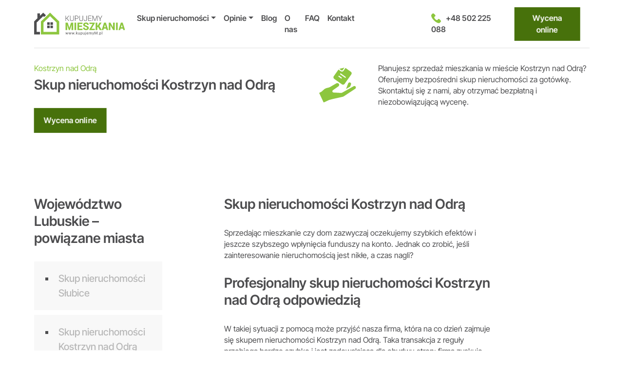

--- FILE ---
content_type: text/html; charset=UTF-8
request_url: https://kupujemym.pl/skup-nieruchomosci-kostrzyn-nad-odra/
body_size: 41961
content:
<!DOCTYPE html>
<html lang="pl-PL">

<head><meta charset="UTF-8"><script>if(navigator.userAgent.match(/MSIE|Internet Explorer/i)||navigator.userAgent.match(/Trident\/7\..*?rv:11/i)){var href=document.location.href;if(!href.match(/[?&]nowprocket/)){if(href.indexOf("?")==-1){if(href.indexOf("#")==-1){document.location.href=href+"?nowprocket=1"}else{document.location.href=href.replace("#","?nowprocket=1#")}}else{if(href.indexOf("#")==-1){document.location.href=href+"&nowprocket=1"}else{document.location.href=href.replace("#","&nowprocket=1#")}}}}</script><script>(()=>{class RocketLazyLoadScripts{constructor(){this.v="2.0.4",this.userEvents=["keydown","keyup","mousedown","mouseup","mousemove","mouseover","mouseout","touchmove","touchstart","touchend","touchcancel","wheel","click","dblclick","input"],this.attributeEvents=["onblur","onclick","oncontextmenu","ondblclick","onfocus","onmousedown","onmouseenter","onmouseleave","onmousemove","onmouseout","onmouseover","onmouseup","onmousewheel","onscroll","onsubmit"]}async t(){this.i(),this.o(),/iP(ad|hone)/.test(navigator.userAgent)&&this.h(),this.u(),this.l(this),this.m(),this.k(this),this.p(this),this._(),await Promise.all([this.R(),this.L()]),this.lastBreath=Date.now(),this.S(this),this.P(),this.D(),this.O(),this.M(),await this.C(this.delayedScripts.normal),await this.C(this.delayedScripts.defer),await this.C(this.delayedScripts.async),await this.T(),await this.F(),await this.j(),await this.A(),window.dispatchEvent(new Event("rocket-allScriptsLoaded")),this.everythingLoaded=!0,this.lastTouchEnd&&await new Promise(t=>setTimeout(t,500-Date.now()+this.lastTouchEnd)),this.I(),this.H(),this.U(),this.W()}i(){this.CSPIssue=sessionStorage.getItem("rocketCSPIssue"),document.addEventListener("securitypolicyviolation",t=>{this.CSPIssue||"script-src-elem"!==t.violatedDirective||"data"!==t.blockedURI||(this.CSPIssue=!0,sessionStorage.setItem("rocketCSPIssue",!0))},{isRocket:!0})}o(){window.addEventListener("pageshow",t=>{this.persisted=t.persisted,this.realWindowLoadedFired=!0},{isRocket:!0}),window.addEventListener("pagehide",()=>{this.onFirstUserAction=null},{isRocket:!0})}h(){let t;function e(e){t=e}window.addEventListener("touchstart",e,{isRocket:!0}),window.addEventListener("touchend",function i(o){o.changedTouches[0]&&t.changedTouches[0]&&Math.abs(o.changedTouches[0].pageX-t.changedTouches[0].pageX)<10&&Math.abs(o.changedTouches[0].pageY-t.changedTouches[0].pageY)<10&&o.timeStamp-t.timeStamp<200&&(window.removeEventListener("touchstart",e,{isRocket:!0}),window.removeEventListener("touchend",i,{isRocket:!0}),"INPUT"===o.target.tagName&&"text"===o.target.type||(o.target.dispatchEvent(new TouchEvent("touchend",{target:o.target,bubbles:!0})),o.target.dispatchEvent(new MouseEvent("mouseover",{target:o.target,bubbles:!0})),o.target.dispatchEvent(new PointerEvent("click",{target:o.target,bubbles:!0,cancelable:!0,detail:1,clientX:o.changedTouches[0].clientX,clientY:o.changedTouches[0].clientY})),event.preventDefault()))},{isRocket:!0})}q(t){this.userActionTriggered||("mousemove"!==t.type||this.firstMousemoveIgnored?"keyup"===t.type||"mouseover"===t.type||"mouseout"===t.type||(this.userActionTriggered=!0,this.onFirstUserAction&&this.onFirstUserAction()):this.firstMousemoveIgnored=!0),"click"===t.type&&t.preventDefault(),t.stopPropagation(),t.stopImmediatePropagation(),"touchstart"===this.lastEvent&&"touchend"===t.type&&(this.lastTouchEnd=Date.now()),"click"===t.type&&(this.lastTouchEnd=0),this.lastEvent=t.type,t.composedPath&&t.composedPath()[0].getRootNode()instanceof ShadowRoot&&(t.rocketTarget=t.composedPath()[0]),this.savedUserEvents.push(t)}u(){this.savedUserEvents=[],this.userEventHandler=this.q.bind(this),this.userEvents.forEach(t=>window.addEventListener(t,this.userEventHandler,{passive:!1,isRocket:!0})),document.addEventListener("visibilitychange",this.userEventHandler,{isRocket:!0})}U(){this.userEvents.forEach(t=>window.removeEventListener(t,this.userEventHandler,{passive:!1,isRocket:!0})),document.removeEventListener("visibilitychange",this.userEventHandler,{isRocket:!0}),this.savedUserEvents.forEach(t=>{(t.rocketTarget||t.target).dispatchEvent(new window[t.constructor.name](t.type,t))})}m(){const t="return false",e=Array.from(this.attributeEvents,t=>"data-rocket-"+t),i="["+this.attributeEvents.join("],[")+"]",o="[data-rocket-"+this.attributeEvents.join("],[data-rocket-")+"]",s=(e,i,o)=>{o&&o!==t&&(e.setAttribute("data-rocket-"+i,o),e["rocket"+i]=new Function("event",o),e.setAttribute(i,t))};new MutationObserver(t=>{for(const n of t)"attributes"===n.type&&(n.attributeName.startsWith("data-rocket-")||this.everythingLoaded?n.attributeName.startsWith("data-rocket-")&&this.everythingLoaded&&this.N(n.target,n.attributeName.substring(12)):s(n.target,n.attributeName,n.target.getAttribute(n.attributeName))),"childList"===n.type&&n.addedNodes.forEach(t=>{if(t.nodeType===Node.ELEMENT_NODE)if(this.everythingLoaded)for(const i of[t,...t.querySelectorAll(o)])for(const t of i.getAttributeNames())e.includes(t)&&this.N(i,t.substring(12));else for(const e of[t,...t.querySelectorAll(i)])for(const t of e.getAttributeNames())this.attributeEvents.includes(t)&&s(e,t,e.getAttribute(t))})}).observe(document,{subtree:!0,childList:!0,attributeFilter:[...this.attributeEvents,...e]})}I(){this.attributeEvents.forEach(t=>{document.querySelectorAll("[data-rocket-"+t+"]").forEach(e=>{this.N(e,t)})})}N(t,e){const i=t.getAttribute("data-rocket-"+e);i&&(t.setAttribute(e,i),t.removeAttribute("data-rocket-"+e))}k(t){Object.defineProperty(HTMLElement.prototype,"onclick",{get(){return this.rocketonclick||null},set(e){this.rocketonclick=e,this.setAttribute(t.everythingLoaded?"onclick":"data-rocket-onclick","this.rocketonclick(event)")}})}S(t){function e(e,i){let o=e[i];e[i]=null,Object.defineProperty(e,i,{get:()=>o,set(s){t.everythingLoaded?o=s:e["rocket"+i]=o=s}})}e(document,"onreadystatechange"),e(window,"onload"),e(window,"onpageshow");try{Object.defineProperty(document,"readyState",{get:()=>t.rocketReadyState,set(e){t.rocketReadyState=e},configurable:!0}),document.readyState="loading"}catch(t){console.log("WPRocket DJE readyState conflict, bypassing")}}l(t){this.originalAddEventListener=EventTarget.prototype.addEventListener,this.originalRemoveEventListener=EventTarget.prototype.removeEventListener,this.savedEventListeners=[],EventTarget.prototype.addEventListener=function(e,i,o){o&&o.isRocket||!t.B(e,this)&&!t.userEvents.includes(e)||t.B(e,this)&&!t.userActionTriggered||e.startsWith("rocket-")||t.everythingLoaded?t.originalAddEventListener.call(this,e,i,o):(t.savedEventListeners.push({target:this,remove:!1,type:e,func:i,options:o}),"mouseenter"!==e&&"mouseleave"!==e||t.originalAddEventListener.call(this,e,t.savedUserEvents.push,o))},EventTarget.prototype.removeEventListener=function(e,i,o){o&&o.isRocket||!t.B(e,this)&&!t.userEvents.includes(e)||t.B(e,this)&&!t.userActionTriggered||e.startsWith("rocket-")||t.everythingLoaded?t.originalRemoveEventListener.call(this,e,i,o):t.savedEventListeners.push({target:this,remove:!0,type:e,func:i,options:o})}}J(t,e){this.savedEventListeners=this.savedEventListeners.filter(i=>{let o=i.type,s=i.target||window;return e!==o||t!==s||(this.B(o,s)&&(i.type="rocket-"+o),this.$(i),!1)})}H(){EventTarget.prototype.addEventListener=this.originalAddEventListener,EventTarget.prototype.removeEventListener=this.originalRemoveEventListener,this.savedEventListeners.forEach(t=>this.$(t))}$(t){t.remove?this.originalRemoveEventListener.call(t.target,t.type,t.func,t.options):this.originalAddEventListener.call(t.target,t.type,t.func,t.options)}p(t){let e;function i(e){return t.everythingLoaded?e:e.split(" ").map(t=>"load"===t||t.startsWith("load.")?"rocket-jquery-load":t).join(" ")}function o(o){function s(e){const s=o.fn[e];o.fn[e]=o.fn.init.prototype[e]=function(){return this[0]===window&&t.userActionTriggered&&("string"==typeof arguments[0]||arguments[0]instanceof String?arguments[0]=i(arguments[0]):"object"==typeof arguments[0]&&Object.keys(arguments[0]).forEach(t=>{const e=arguments[0][t];delete arguments[0][t],arguments[0][i(t)]=e})),s.apply(this,arguments),this}}if(o&&o.fn&&!t.allJQueries.includes(o)){const e={DOMContentLoaded:[],"rocket-DOMContentLoaded":[]};for(const t in e)document.addEventListener(t,()=>{e[t].forEach(t=>t())},{isRocket:!0});o.fn.ready=o.fn.init.prototype.ready=function(i){function s(){parseInt(o.fn.jquery)>2?setTimeout(()=>i.bind(document)(o)):i.bind(document)(o)}return"function"==typeof i&&(t.realDomReadyFired?!t.userActionTriggered||t.fauxDomReadyFired?s():e["rocket-DOMContentLoaded"].push(s):e.DOMContentLoaded.push(s)),o([])},s("on"),s("one"),s("off"),t.allJQueries.push(o)}e=o}t.allJQueries=[],o(window.jQuery),Object.defineProperty(window,"jQuery",{get:()=>e,set(t){o(t)}})}P(){const t=new Map;document.write=document.writeln=function(e){const i=document.currentScript,o=document.createRange(),s=i.parentElement;let n=t.get(i);void 0===n&&(n=i.nextSibling,t.set(i,n));const c=document.createDocumentFragment();o.setStart(c,0),c.appendChild(o.createContextualFragment(e)),s.insertBefore(c,n)}}async R(){return new Promise(t=>{this.userActionTriggered?t():this.onFirstUserAction=t})}async L(){return new Promise(t=>{document.addEventListener("DOMContentLoaded",()=>{this.realDomReadyFired=!0,t()},{isRocket:!0})})}async j(){return this.realWindowLoadedFired?Promise.resolve():new Promise(t=>{window.addEventListener("load",t,{isRocket:!0})})}M(){this.pendingScripts=[];this.scriptsMutationObserver=new MutationObserver(t=>{for(const e of t)e.addedNodes.forEach(t=>{"SCRIPT"!==t.tagName||t.noModule||t.isWPRocket||this.pendingScripts.push({script:t,promise:new Promise(e=>{const i=()=>{const i=this.pendingScripts.findIndex(e=>e.script===t);i>=0&&this.pendingScripts.splice(i,1),e()};t.addEventListener("load",i,{isRocket:!0}),t.addEventListener("error",i,{isRocket:!0}),setTimeout(i,1e3)})})})}),this.scriptsMutationObserver.observe(document,{childList:!0,subtree:!0})}async F(){await this.X(),this.pendingScripts.length?(await this.pendingScripts[0].promise,await this.F()):this.scriptsMutationObserver.disconnect()}D(){this.delayedScripts={normal:[],async:[],defer:[]},document.querySelectorAll("script[type$=rocketlazyloadscript]").forEach(t=>{t.hasAttribute("data-rocket-src")?t.hasAttribute("async")&&!1!==t.async?this.delayedScripts.async.push(t):t.hasAttribute("defer")&&!1!==t.defer||"module"===t.getAttribute("data-rocket-type")?this.delayedScripts.defer.push(t):this.delayedScripts.normal.push(t):this.delayedScripts.normal.push(t)})}async _(){await this.L();let t=[];document.querySelectorAll("script[type$=rocketlazyloadscript][data-rocket-src]").forEach(e=>{let i=e.getAttribute("data-rocket-src");if(i&&!i.startsWith("data:")){i.startsWith("//")&&(i=location.protocol+i);try{const o=new URL(i).origin;o!==location.origin&&t.push({src:o,crossOrigin:e.crossOrigin||"module"===e.getAttribute("data-rocket-type")})}catch(t){}}}),t=[...new Map(t.map(t=>[JSON.stringify(t),t])).values()],this.Y(t,"preconnect")}async G(t){if(await this.K(),!0!==t.noModule||!("noModule"in HTMLScriptElement.prototype))return new Promise(e=>{let i;function o(){(i||t).setAttribute("data-rocket-status","executed"),e()}try{if(navigator.userAgent.includes("Firefox/")||""===navigator.vendor||this.CSPIssue)i=document.createElement("script"),[...t.attributes].forEach(t=>{let e=t.nodeName;"type"!==e&&("data-rocket-type"===e&&(e="type"),"data-rocket-src"===e&&(e="src"),i.setAttribute(e,t.nodeValue))}),t.text&&(i.text=t.text),t.nonce&&(i.nonce=t.nonce),i.hasAttribute("src")?(i.addEventListener("load",o,{isRocket:!0}),i.addEventListener("error",()=>{i.setAttribute("data-rocket-status","failed-network"),e()},{isRocket:!0}),setTimeout(()=>{i.isConnected||e()},1)):(i.text=t.text,o()),i.isWPRocket=!0,t.parentNode.replaceChild(i,t);else{const i=t.getAttribute("data-rocket-type"),s=t.getAttribute("data-rocket-src");i?(t.type=i,t.removeAttribute("data-rocket-type")):t.removeAttribute("type"),t.addEventListener("load",o,{isRocket:!0}),t.addEventListener("error",i=>{this.CSPIssue&&i.target.src.startsWith("data:")?(console.log("WPRocket: CSP fallback activated"),t.removeAttribute("src"),this.G(t).then(e)):(t.setAttribute("data-rocket-status","failed-network"),e())},{isRocket:!0}),s?(t.fetchPriority="high",t.removeAttribute("data-rocket-src"),t.src=s):t.src="data:text/javascript;base64,"+window.btoa(unescape(encodeURIComponent(t.text)))}}catch(i){t.setAttribute("data-rocket-status","failed-transform"),e()}});t.setAttribute("data-rocket-status","skipped")}async C(t){const e=t.shift();return e?(e.isConnected&&await this.G(e),this.C(t)):Promise.resolve()}O(){this.Y([...this.delayedScripts.normal,...this.delayedScripts.defer,...this.delayedScripts.async],"preload")}Y(t,e){this.trash=this.trash||[];let i=!0;var o=document.createDocumentFragment();t.forEach(t=>{const s=t.getAttribute&&t.getAttribute("data-rocket-src")||t.src;if(s&&!s.startsWith("data:")){const n=document.createElement("link");n.href=s,n.rel=e,"preconnect"!==e&&(n.as="script",n.fetchPriority=i?"high":"low"),t.getAttribute&&"module"===t.getAttribute("data-rocket-type")&&(n.crossOrigin=!0),t.crossOrigin&&(n.crossOrigin=t.crossOrigin),t.integrity&&(n.integrity=t.integrity),t.nonce&&(n.nonce=t.nonce),o.appendChild(n),this.trash.push(n),i=!1}}),document.head.appendChild(o)}W(){this.trash.forEach(t=>t.remove())}async T(){try{document.readyState="interactive"}catch(t){}this.fauxDomReadyFired=!0;try{await this.K(),this.J(document,"readystatechange"),document.dispatchEvent(new Event("rocket-readystatechange")),await this.K(),document.rocketonreadystatechange&&document.rocketonreadystatechange(),await this.K(),this.J(document,"DOMContentLoaded"),document.dispatchEvent(new Event("rocket-DOMContentLoaded")),await this.K(),this.J(window,"DOMContentLoaded"),window.dispatchEvent(new Event("rocket-DOMContentLoaded"))}catch(t){console.error(t)}}async A(){try{document.readyState="complete"}catch(t){}try{await this.K(),this.J(document,"readystatechange"),document.dispatchEvent(new Event("rocket-readystatechange")),await this.K(),document.rocketonreadystatechange&&document.rocketonreadystatechange(),await this.K(),this.J(window,"load"),window.dispatchEvent(new Event("rocket-load")),await this.K(),window.rocketonload&&window.rocketonload(),await this.K(),this.allJQueries.forEach(t=>t(window).trigger("rocket-jquery-load")),await this.K(),this.J(window,"pageshow");const t=new Event("rocket-pageshow");t.persisted=this.persisted,window.dispatchEvent(t),await this.K(),window.rocketonpageshow&&window.rocketonpageshow({persisted:this.persisted})}catch(t){console.error(t)}}async K(){Date.now()-this.lastBreath>45&&(await this.X(),this.lastBreath=Date.now())}async X(){return document.hidden?new Promise(t=>setTimeout(t)):new Promise(t=>requestAnimationFrame(t))}B(t,e){return e===document&&"readystatechange"===t||(e===document&&"DOMContentLoaded"===t||(e===window&&"DOMContentLoaded"===t||(e===window&&"load"===t||e===window&&"pageshow"===t)))}static run(){(new RocketLazyLoadScripts).t()}}RocketLazyLoadScripts.run()})();</script>

	
	<meta name="viewport" content="width=device-width, initial-scale=1, shrink-to-fit=no">

	<link rel="preconnect" href="https://fonts.googleapis.com">
	<link rel="preconnect" href="https://fonts.gstatic.com" crossorigin>
	

	<link rel="profile" href="https://gmpg.org/xfn/11">

	<meta name='robots' content='index, follow, max-image-preview:large, max-snippet:-1, max-video-preview:-1' />

<!-- Google Tag Manager for WordPress by gtm4wp.com -->
<script data-cfasync="false" data-pagespeed-no-defer>
	var gtm4wp_datalayer_name = "dataLayer";
	var dataLayer = dataLayer || [];
</script>
<!-- End Google Tag Manager for WordPress by gtm4wp.com -->
	<!-- This site is optimized with the Yoast SEO plugin v26.7 - https://yoast.com/wordpress/plugins/seo/ -->
	<title>Skup nieruchomości Kostrzyn nad Odrą za gotówkę - KupujemyM.pl</title>
<link data-rocket-preload as="style" data-wpr-hosted-gf-parameters="family=Inter+Tight:ital,wght@0,100..900;1,100..900&display=swap" href="https://kupujemym.pl/wp-content/cache/fonts/1/google-fonts/css/0/0/b/e66ec8ff7abf4b784b8fa4c555a74.css" rel="preload">
<link data-wpr-hosted-gf-parameters="family=Inter+Tight:ital,wght@0,100..900;1,100..900&display=swap" href="https://kupujemym.pl/wp-content/cache/fonts/1/google-fonts/css/0/0/b/e66ec8ff7abf4b784b8fa4c555a74.css" media="print" onload="this.media=&#039;all&#039;" rel="stylesheet">
<noscript data-wpr-hosted-gf-parameters=""><link rel="stylesheet" href="https://fonts.googleapis.com/css2?family=Inter+Tight:ital,wght@0,100..900;1,100..900&#038;display=swap"></noscript>
	<meta name="description" content="Skup nieruchomości Kostrzyn nad Odrą za gotówkę. Wycena nieruchomości nawet za 90% wartości. Oferta w 24h? Skupujemy bez czekania!" />
	<link rel="canonical" href="https://kupujemym.pl/skup-nieruchomosci-kostrzyn-nad-odra/" />
	<meta property="og:locale" content="pl_PL" />
	<meta property="og:type" content="article" />
	<meta property="og:title" content="Skup nieruchomości Kostrzyn nad Odrą za gotówkę - KupujemyM.pl" />
	<meta property="og:description" content="Skup nieruchomości Kostrzyn nad Odrą za gotówkę. Wycena nieruchomości nawet za 90% wartości. Oferta w 24h? Skupujemy bez czekania!" />
	<meta property="og:url" content="https://kupujemym.pl/skup-nieruchomosci-kostrzyn-nad-odra/" />
	<meta property="og:site_name" content="KupujemyM" />
	<meta property="article:publisher" content="https://www.facebook.com/p/KupujemyMpl-skup-nieruchomoci-za-gotwk-100064272931861/" />
	<meta property="article:modified_time" content="2025-07-15T08:17:33+00:00" />
	<meta name="twitter:card" content="summary_large_image" />
	<meta name="twitter:label1" content="Szacowany czas czytania" />
	<meta name="twitter:data1" content="7 minut" />
	<script type="application/ld+json" class="yoast-schema-graph">{"@context":"https://schema.org","@graph":[{"@type":"WebPage","@id":"https://kupujemym.pl/skup-nieruchomosci-kostrzyn-nad-odra/","url":"https://kupujemym.pl/skup-nieruchomosci-kostrzyn-nad-odra/","name":"Skup nieruchomości Kostrzyn nad Odrą za gotówkę - KupujemyM.pl","isPartOf":{"@id":"https://kupujemym.pl/#website"},"datePublished":"2020-05-19T06:59:32+00:00","dateModified":"2025-07-15T08:17:33+00:00","description":"Skup nieruchomości Kostrzyn nad Odrą za gotówkę. Wycena nieruchomości nawet za 90% wartości. Oferta w 24h? Skupujemy bez czekania!","inLanguage":"pl-PL","potentialAction":[{"@type":"ReadAction","target":["https://kupujemym.pl/skup-nieruchomosci-kostrzyn-nad-odra/"]}]},{"@type":"WebSite","@id":"https://kupujemym.pl/#website","url":"https://kupujemym.pl/","name":"KupujemyM","description":"KupujemyM","publisher":{"@id":"https://kupujemym.pl/#organization"},"potentialAction":[{"@type":"SearchAction","target":{"@type":"EntryPoint","urlTemplate":"https://kupujemym.pl/?s={search_term_string}"},"query-input":{"@type":"PropertyValueSpecification","valueRequired":true,"valueName":"search_term_string"}}],"inLanguage":"pl-PL"},{"@type":"Organization","@id":"https://kupujemym.pl/#organization","name":"KupujemyM","url":"https://kupujemym.pl/","logo":{"@type":"ImageObject","inLanguage":"pl-PL","@id":"https://kupujemym.pl/#/schema/logo/image/","url":"https://kupujemym.pl/wp-content/uploads/2024/07/LOGO-2.svg","contentUrl":"https://kupujemym.pl/wp-content/uploads/2024/07/LOGO-2.svg","width":205,"height":50,"caption":"KupujemyM"},"image":{"@id":"https://kupujemym.pl/#/schema/logo/image/"},"sameAs":["https://www.facebook.com/p/KupujemyMpl-skup-nieruchomoci-za-gotwk-100064272931861/","https://www.youtube.com/@kupujemym-skupnieruchomosc9325"]}]}</script>
	<!-- / Yoast SEO plugin. -->


<script type="rocketlazyloadscript" data-rocket-type='application/javascript'  id='pys-version-script'>console.log('PixelYourSite Free version 11.1.5.2');</script>
<link href='https://fonts.gstatic.com' crossorigin rel='preconnect' />
<link rel="alternate" type="application/rss+xml" title="KupujemyM &raquo; Kanał z wpisami" href="https://kupujemym.pl/feed/" />
<link rel="alternate" type="application/rss+xml" title="KupujemyM &raquo; Kanał z komentarzami" href="https://kupujemym.pl/comments/feed/" />
<link rel="alternate" title="oEmbed (JSON)" type="application/json+oembed" href="https://kupujemym.pl/wp-json/oembed/1.0/embed?url=https%3A%2F%2Fkupujemym.pl%2Fskup-nieruchomosci-kostrzyn-nad-odra%2F" />
<link rel="alternate" title="oEmbed (XML)" type="text/xml+oembed" href="https://kupujemym.pl/wp-json/oembed/1.0/embed?url=https%3A%2F%2Fkupujemym.pl%2Fskup-nieruchomosci-kostrzyn-nad-odra%2F&#038;format=xml" />
<style id='wp-img-auto-sizes-contain-inline-css'>
img:is([sizes=auto i],[sizes^="auto," i]){contain-intrinsic-size:3000px 1500px}
/*# sourceURL=wp-img-auto-sizes-contain-inline-css */
</style>
<link data-minify="1" rel='stylesheet' id='formidable-css' href='https://kupujemym.pl/wp-content/cache/background-css/1/kupujemym.pl/wp-content/cache/min/1/wp-content/plugins/formidable/css/formidableforms.css?ver=1768917094&wpr_t=1769053991' media='all' />
<style id='wp-emoji-styles-inline-css'>

	img.wp-smiley, img.emoji {
		display: inline !important;
		border: none !important;
		box-shadow: none !important;
		height: 1em !important;
		width: 1em !important;
		margin: 0 0.07em !important;
		vertical-align: -0.1em !important;
		background: none !important;
		padding: 0 !important;
	}
/*# sourceURL=wp-emoji-styles-inline-css */
</style>
<style id='wp-block-library-inline-css'>
:root{--wp-block-synced-color:#7a00df;--wp-block-synced-color--rgb:122,0,223;--wp-bound-block-color:var(--wp-block-synced-color);--wp-editor-canvas-background:#ddd;--wp-admin-theme-color:#007cba;--wp-admin-theme-color--rgb:0,124,186;--wp-admin-theme-color-darker-10:#006ba1;--wp-admin-theme-color-darker-10--rgb:0,107,160.5;--wp-admin-theme-color-darker-20:#005a87;--wp-admin-theme-color-darker-20--rgb:0,90,135;--wp-admin-border-width-focus:2px}@media (min-resolution:192dpi){:root{--wp-admin-border-width-focus:1.5px}}.wp-element-button{cursor:pointer}:root .has-very-light-gray-background-color{background-color:#eee}:root .has-very-dark-gray-background-color{background-color:#313131}:root .has-very-light-gray-color{color:#eee}:root .has-very-dark-gray-color{color:#313131}:root .has-vivid-green-cyan-to-vivid-cyan-blue-gradient-background{background:linear-gradient(135deg,#00d084,#0693e3)}:root .has-purple-crush-gradient-background{background:linear-gradient(135deg,#34e2e4,#4721fb 50%,#ab1dfe)}:root .has-hazy-dawn-gradient-background{background:linear-gradient(135deg,#faaca8,#dad0ec)}:root .has-subdued-olive-gradient-background{background:linear-gradient(135deg,#fafae1,#67a671)}:root .has-atomic-cream-gradient-background{background:linear-gradient(135deg,#fdd79a,#004a59)}:root .has-nightshade-gradient-background{background:linear-gradient(135deg,#330968,#31cdcf)}:root .has-midnight-gradient-background{background:linear-gradient(135deg,#020381,#2874fc)}:root{--wp--preset--font-size--normal:16px;--wp--preset--font-size--huge:42px}.has-regular-font-size{font-size:1em}.has-larger-font-size{font-size:2.625em}.has-normal-font-size{font-size:var(--wp--preset--font-size--normal)}.has-huge-font-size{font-size:var(--wp--preset--font-size--huge)}.has-text-align-center{text-align:center}.has-text-align-left{text-align:left}.has-text-align-right{text-align:right}.has-fit-text{white-space:nowrap!important}#end-resizable-editor-section{display:none}.aligncenter{clear:both}.items-justified-left{justify-content:flex-start}.items-justified-center{justify-content:center}.items-justified-right{justify-content:flex-end}.items-justified-space-between{justify-content:space-between}.screen-reader-text{border:0;clip-path:inset(50%);height:1px;margin:-1px;overflow:hidden;padding:0;position:absolute;width:1px;word-wrap:normal!important}.screen-reader-text:focus{background-color:#ddd;clip-path:none;color:#444;display:block;font-size:1em;height:auto;left:5px;line-height:normal;padding:15px 23px 14px;text-decoration:none;top:5px;width:auto;z-index:100000}html :where(.has-border-color){border-style:solid}html :where([style*=border-top-color]){border-top-style:solid}html :where([style*=border-right-color]){border-right-style:solid}html :where([style*=border-bottom-color]){border-bottom-style:solid}html :where([style*=border-left-color]){border-left-style:solid}html :where([style*=border-width]){border-style:solid}html :where([style*=border-top-width]){border-top-style:solid}html :where([style*=border-right-width]){border-right-style:solid}html :where([style*=border-bottom-width]){border-bottom-style:solid}html :where([style*=border-left-width]){border-left-style:solid}html :where(img[class*=wp-image-]){height:auto;max-width:100%}:where(figure){margin:0 0 1em}html :where(.is-position-sticky){--wp-admin--admin-bar--position-offset:var(--wp-admin--admin-bar--height,0px)}@media screen and (max-width:600px){html :where(.is-position-sticky){--wp-admin--admin-bar--position-offset:0px}}

/*# sourceURL=wp-block-library-inline-css */
</style><style id='wp-block-heading-inline-css'>
h1:where(.wp-block-heading).has-background,h2:where(.wp-block-heading).has-background,h3:where(.wp-block-heading).has-background,h4:where(.wp-block-heading).has-background,h5:where(.wp-block-heading).has-background,h6:where(.wp-block-heading).has-background{padding:1.25em 2.375em}h1.has-text-align-left[style*=writing-mode]:where([style*=vertical-lr]),h1.has-text-align-right[style*=writing-mode]:where([style*=vertical-rl]),h2.has-text-align-left[style*=writing-mode]:where([style*=vertical-lr]),h2.has-text-align-right[style*=writing-mode]:where([style*=vertical-rl]),h3.has-text-align-left[style*=writing-mode]:where([style*=vertical-lr]),h3.has-text-align-right[style*=writing-mode]:where([style*=vertical-rl]),h4.has-text-align-left[style*=writing-mode]:where([style*=vertical-lr]),h4.has-text-align-right[style*=writing-mode]:where([style*=vertical-rl]),h5.has-text-align-left[style*=writing-mode]:where([style*=vertical-lr]),h5.has-text-align-right[style*=writing-mode]:where([style*=vertical-rl]),h6.has-text-align-left[style*=writing-mode]:where([style*=vertical-lr]),h6.has-text-align-right[style*=writing-mode]:where([style*=vertical-rl]){rotate:180deg}
/*# sourceURL=https://kupujemym.pl/wp-includes/blocks/heading/style.min.css */
</style>
<style id='wp-block-paragraph-inline-css'>
.is-small-text{font-size:.875em}.is-regular-text{font-size:1em}.is-large-text{font-size:2.25em}.is-larger-text{font-size:3em}.has-drop-cap:not(:focus):first-letter{float:left;font-size:8.4em;font-style:normal;font-weight:100;line-height:.68;margin:.05em .1em 0 0;text-transform:uppercase}body.rtl .has-drop-cap:not(:focus):first-letter{float:none;margin-left:.1em}p.has-drop-cap.has-background{overflow:hidden}:root :where(p.has-background){padding:1.25em 2.375em}:where(p.has-text-color:not(.has-link-color)) a{color:inherit}p.has-text-align-left[style*="writing-mode:vertical-lr"],p.has-text-align-right[style*="writing-mode:vertical-rl"]{rotate:180deg}
/*# sourceURL=https://kupujemym.pl/wp-includes/blocks/paragraph/style.min.css */
</style>
<style id='global-styles-inline-css'>
:root{--wp--preset--aspect-ratio--square: 1;--wp--preset--aspect-ratio--4-3: 4/3;--wp--preset--aspect-ratio--3-4: 3/4;--wp--preset--aspect-ratio--3-2: 3/2;--wp--preset--aspect-ratio--2-3: 2/3;--wp--preset--aspect-ratio--16-9: 16/9;--wp--preset--aspect-ratio--9-16: 9/16;--wp--preset--color--black: #000000;--wp--preset--color--cyan-bluish-gray: #abb8c3;--wp--preset--color--white: #fff;--wp--preset--color--pale-pink: #f78da7;--wp--preset--color--vivid-red: #cf2e2e;--wp--preset--color--luminous-vivid-orange: #ff6900;--wp--preset--color--luminous-vivid-amber: #fcb900;--wp--preset--color--light-green-cyan: #7bdcb5;--wp--preset--color--vivid-green-cyan: #00d084;--wp--preset--color--pale-cyan-blue: #8ed1fc;--wp--preset--color--vivid-cyan-blue: #0693e3;--wp--preset--color--vivid-purple: #9b51e0;--wp--preset--color--blue: #0d6efd;--wp--preset--color--indigo: #6610f2;--wp--preset--color--purple: #6f42c1;--wp--preset--color--pink: #d63384;--wp--preset--color--red: #dc3545;--wp--preset--color--orange: #fd7e14;--wp--preset--color--yellow: #ffc107;--wp--preset--color--green: #198754;--wp--preset--color--teal: #20c997;--wp--preset--color--cyan: #0dcaf0;--wp--preset--color--gray: #6c757d;--wp--preset--color--gray-dark: #343a40;--wp--preset--gradient--vivid-cyan-blue-to-vivid-purple: linear-gradient(135deg,rgb(6,147,227) 0%,rgb(155,81,224) 100%);--wp--preset--gradient--light-green-cyan-to-vivid-green-cyan: linear-gradient(135deg,rgb(122,220,180) 0%,rgb(0,208,130) 100%);--wp--preset--gradient--luminous-vivid-amber-to-luminous-vivid-orange: linear-gradient(135deg,rgb(252,185,0) 0%,rgb(255,105,0) 100%);--wp--preset--gradient--luminous-vivid-orange-to-vivid-red: linear-gradient(135deg,rgb(255,105,0) 0%,rgb(207,46,46) 100%);--wp--preset--gradient--very-light-gray-to-cyan-bluish-gray: linear-gradient(135deg,rgb(238,238,238) 0%,rgb(169,184,195) 100%);--wp--preset--gradient--cool-to-warm-spectrum: linear-gradient(135deg,rgb(74,234,220) 0%,rgb(151,120,209) 20%,rgb(207,42,186) 40%,rgb(238,44,130) 60%,rgb(251,105,98) 80%,rgb(254,248,76) 100%);--wp--preset--gradient--blush-light-purple: linear-gradient(135deg,rgb(255,206,236) 0%,rgb(152,150,240) 100%);--wp--preset--gradient--blush-bordeaux: linear-gradient(135deg,rgb(254,205,165) 0%,rgb(254,45,45) 50%,rgb(107,0,62) 100%);--wp--preset--gradient--luminous-dusk: linear-gradient(135deg,rgb(255,203,112) 0%,rgb(199,81,192) 50%,rgb(65,88,208) 100%);--wp--preset--gradient--pale-ocean: linear-gradient(135deg,rgb(255,245,203) 0%,rgb(182,227,212) 50%,rgb(51,167,181) 100%);--wp--preset--gradient--electric-grass: linear-gradient(135deg,rgb(202,248,128) 0%,rgb(113,206,126) 100%);--wp--preset--gradient--midnight: linear-gradient(135deg,rgb(2,3,129) 0%,rgb(40,116,252) 100%);--wp--preset--font-size--small: 13px;--wp--preset--font-size--medium: 20px;--wp--preset--font-size--large: 36px;--wp--preset--font-size--x-large: 42px;--wp--preset--spacing--20: 0.44rem;--wp--preset--spacing--30: 0.67rem;--wp--preset--spacing--40: 1rem;--wp--preset--spacing--50: 1.5rem;--wp--preset--spacing--60: 2.25rem;--wp--preset--spacing--70: 3.38rem;--wp--preset--spacing--80: 5.06rem;--wp--preset--shadow--natural: 6px 6px 9px rgba(0, 0, 0, 0.2);--wp--preset--shadow--deep: 12px 12px 50px rgba(0, 0, 0, 0.4);--wp--preset--shadow--sharp: 6px 6px 0px rgba(0, 0, 0, 0.2);--wp--preset--shadow--outlined: 6px 6px 0px -3px rgb(255, 255, 255), 6px 6px rgb(0, 0, 0);--wp--preset--shadow--crisp: 6px 6px 0px rgb(0, 0, 0);}:where(.is-layout-flex){gap: 0.5em;}:where(.is-layout-grid){gap: 0.5em;}body .is-layout-flex{display: flex;}.is-layout-flex{flex-wrap: wrap;align-items: center;}.is-layout-flex > :is(*, div){margin: 0;}body .is-layout-grid{display: grid;}.is-layout-grid > :is(*, div){margin: 0;}:where(.wp-block-columns.is-layout-flex){gap: 2em;}:where(.wp-block-columns.is-layout-grid){gap: 2em;}:where(.wp-block-post-template.is-layout-flex){gap: 1.25em;}:where(.wp-block-post-template.is-layout-grid){gap: 1.25em;}.has-black-color{color: var(--wp--preset--color--black) !important;}.has-cyan-bluish-gray-color{color: var(--wp--preset--color--cyan-bluish-gray) !important;}.has-white-color{color: var(--wp--preset--color--white) !important;}.has-pale-pink-color{color: var(--wp--preset--color--pale-pink) !important;}.has-vivid-red-color{color: var(--wp--preset--color--vivid-red) !important;}.has-luminous-vivid-orange-color{color: var(--wp--preset--color--luminous-vivid-orange) !important;}.has-luminous-vivid-amber-color{color: var(--wp--preset--color--luminous-vivid-amber) !important;}.has-light-green-cyan-color{color: var(--wp--preset--color--light-green-cyan) !important;}.has-vivid-green-cyan-color{color: var(--wp--preset--color--vivid-green-cyan) !important;}.has-pale-cyan-blue-color{color: var(--wp--preset--color--pale-cyan-blue) !important;}.has-vivid-cyan-blue-color{color: var(--wp--preset--color--vivid-cyan-blue) !important;}.has-vivid-purple-color{color: var(--wp--preset--color--vivid-purple) !important;}.has-black-background-color{background-color: var(--wp--preset--color--black) !important;}.has-cyan-bluish-gray-background-color{background-color: var(--wp--preset--color--cyan-bluish-gray) !important;}.has-white-background-color{background-color: var(--wp--preset--color--white) !important;}.has-pale-pink-background-color{background-color: var(--wp--preset--color--pale-pink) !important;}.has-vivid-red-background-color{background-color: var(--wp--preset--color--vivid-red) !important;}.has-luminous-vivid-orange-background-color{background-color: var(--wp--preset--color--luminous-vivid-orange) !important;}.has-luminous-vivid-amber-background-color{background-color: var(--wp--preset--color--luminous-vivid-amber) !important;}.has-light-green-cyan-background-color{background-color: var(--wp--preset--color--light-green-cyan) !important;}.has-vivid-green-cyan-background-color{background-color: var(--wp--preset--color--vivid-green-cyan) !important;}.has-pale-cyan-blue-background-color{background-color: var(--wp--preset--color--pale-cyan-blue) !important;}.has-vivid-cyan-blue-background-color{background-color: var(--wp--preset--color--vivid-cyan-blue) !important;}.has-vivid-purple-background-color{background-color: var(--wp--preset--color--vivid-purple) !important;}.has-black-border-color{border-color: var(--wp--preset--color--black) !important;}.has-cyan-bluish-gray-border-color{border-color: var(--wp--preset--color--cyan-bluish-gray) !important;}.has-white-border-color{border-color: var(--wp--preset--color--white) !important;}.has-pale-pink-border-color{border-color: var(--wp--preset--color--pale-pink) !important;}.has-vivid-red-border-color{border-color: var(--wp--preset--color--vivid-red) !important;}.has-luminous-vivid-orange-border-color{border-color: var(--wp--preset--color--luminous-vivid-orange) !important;}.has-luminous-vivid-amber-border-color{border-color: var(--wp--preset--color--luminous-vivid-amber) !important;}.has-light-green-cyan-border-color{border-color: var(--wp--preset--color--light-green-cyan) !important;}.has-vivid-green-cyan-border-color{border-color: var(--wp--preset--color--vivid-green-cyan) !important;}.has-pale-cyan-blue-border-color{border-color: var(--wp--preset--color--pale-cyan-blue) !important;}.has-vivid-cyan-blue-border-color{border-color: var(--wp--preset--color--vivid-cyan-blue) !important;}.has-vivid-purple-border-color{border-color: var(--wp--preset--color--vivid-purple) !important;}.has-vivid-cyan-blue-to-vivid-purple-gradient-background{background: var(--wp--preset--gradient--vivid-cyan-blue-to-vivid-purple) !important;}.has-light-green-cyan-to-vivid-green-cyan-gradient-background{background: var(--wp--preset--gradient--light-green-cyan-to-vivid-green-cyan) !important;}.has-luminous-vivid-amber-to-luminous-vivid-orange-gradient-background{background: var(--wp--preset--gradient--luminous-vivid-amber-to-luminous-vivid-orange) !important;}.has-luminous-vivid-orange-to-vivid-red-gradient-background{background: var(--wp--preset--gradient--luminous-vivid-orange-to-vivid-red) !important;}.has-very-light-gray-to-cyan-bluish-gray-gradient-background{background: var(--wp--preset--gradient--very-light-gray-to-cyan-bluish-gray) !important;}.has-cool-to-warm-spectrum-gradient-background{background: var(--wp--preset--gradient--cool-to-warm-spectrum) !important;}.has-blush-light-purple-gradient-background{background: var(--wp--preset--gradient--blush-light-purple) !important;}.has-blush-bordeaux-gradient-background{background: var(--wp--preset--gradient--blush-bordeaux) !important;}.has-luminous-dusk-gradient-background{background: var(--wp--preset--gradient--luminous-dusk) !important;}.has-pale-ocean-gradient-background{background: var(--wp--preset--gradient--pale-ocean) !important;}.has-electric-grass-gradient-background{background: var(--wp--preset--gradient--electric-grass) !important;}.has-midnight-gradient-background{background: var(--wp--preset--gradient--midnight) !important;}.has-small-font-size{font-size: var(--wp--preset--font-size--small) !important;}.has-medium-font-size{font-size: var(--wp--preset--font-size--medium) !important;}.has-large-font-size{font-size: var(--wp--preset--font-size--large) !important;}.has-x-large-font-size{font-size: var(--wp--preset--font-size--x-large) !important;}
/*# sourceURL=global-styles-inline-css */
</style>

<style id='classic-theme-styles-inline-css'>
/*! This file is auto-generated */
.wp-block-button__link{color:#fff;background-color:#32373c;border-radius:9999px;box-shadow:none;text-decoration:none;padding:calc(.667em + 2px) calc(1.333em + 2px);font-size:1.125em}.wp-block-file__button{background:#32373c;color:#fff;text-decoration:none}
/*# sourceURL=/wp-includes/css/classic-themes.min.css */
</style>
<link rel='stylesheet' id='kk-star-ratings-css' href='https://kupujemym.pl/wp-content/cache/background-css/1/kupujemym.pl/wp-content/plugins/kk-star-ratings/src/core/public/css/kk-star-ratings.min.css?ver=5.4.10.3&wpr_t=1769053991' media='all' />
<link data-minify="1" rel='stylesheet' id='child-understrap-styles-css' href='https://kupujemym.pl/wp-content/cache/background-css/1/kupujemym.pl/wp-content/cache/min/1/wp-content/themes/understrap-child/css/child-theme.min.css?ver=1768917094&wpr_t=1769053991' media='all' />
<style id='rocket-lazyload-inline-css'>
.rll-youtube-player{position:relative;padding-bottom:56.23%;height:0;overflow:hidden;max-width:100%;}.rll-youtube-player:focus-within{outline: 2px solid currentColor;outline-offset: 5px;}.rll-youtube-player iframe{position:absolute;top:0;left:0;width:100%;height:100%;z-index:100;background:0 0}.rll-youtube-player img{bottom:0;display:block;left:0;margin:auto;max-width:100%;width:100%;position:absolute;right:0;top:0;border:none;height:auto;-webkit-transition:.4s all;-moz-transition:.4s all;transition:.4s all}.rll-youtube-player img:hover{-webkit-filter:brightness(75%)}.rll-youtube-player .play{height:100%;width:100%;left:0;top:0;position:absolute;background:var(--wpr-bg-ade2d9f5-730d-4b72-aa1a-476bf300b540) no-repeat center;background-color: transparent !important;cursor:pointer;border:none;}.wp-embed-responsive .wp-has-aspect-ratio .rll-youtube-player{position:absolute;padding-bottom:0;width:100%;height:100%;top:0;bottom:0;left:0;right:0}
/*# sourceURL=rocket-lazyload-inline-css */
</style>
<script type="rocketlazyloadscript" data-rocket-src="https://kupujemym.pl/wp-includes/js/jquery/jquery.min.js?ver=3.7.1" id="jquery-core-js" data-rocket-defer defer></script>
<script type="rocketlazyloadscript" data-rocket-src="https://kupujemym.pl/wp-includes/js/jquery/jquery-migrate.min.js?ver=3.4.1" id="jquery-migrate-js" data-rocket-defer defer></script>
<script type="rocketlazyloadscript" data-rocket-src="https://kupujemym.pl/wp-content/plugins/pixelyoursite/dist/scripts/jquery.bind-first-0.2.3.min.js?ver=0.2.3" id="jquery-bind-first-js" data-rocket-defer defer></script>
<script type="rocketlazyloadscript" data-rocket-src="https://kupujemym.pl/wp-content/plugins/pixelyoursite/dist/scripts/js.cookie-2.1.3.min.js?ver=2.1.3" id="js-cookie-pys-js" data-rocket-defer defer></script>
<script type="rocketlazyloadscript" data-rocket-src="https://kupujemym.pl/wp-content/plugins/pixelyoursite/dist/scripts/tld.min.js?ver=2.3.1" id="js-tld-js" data-rocket-defer defer></script>
<script id="pys-js-extra">
var pysOptions = {"staticEvents":{"facebook":{"init_event":[{"delay":0,"type":"static","ajaxFire":false,"name":"PageView","pixelIds":["520502868882176"],"eventID":"ca0ecb8e-e3e3-442d-a3d2-8ab2e5272d62","params":{"page_title":"Skup nieruchomo\u015bci Kostrzyn nad Odr\u0105","post_type":"page","post_id":2286,"plugin":"PixelYourSite","user_role":"guest","event_url":"kupujemym.pl/skup-nieruchomosci-kostrzyn-nad-odra/"},"e_id":"init_event","ids":[],"hasTimeWindow":false,"timeWindow":0,"woo_order":"","edd_order":""}]}},"dynamicEvents":[],"triggerEvents":[],"triggerEventTypes":[],"facebook":{"pixelIds":["520502868882176"],"advancedMatching":[],"advancedMatchingEnabled":false,"removeMetadata":false,"wooVariableAsSimple":false,"serverApiEnabled":false,"wooCRSendFromServer":false,"send_external_id":null,"enabled_medical":false,"do_not_track_medical_param":["event_url","post_title","page_title","landing_page","content_name","categories","category_name","tags"],"meta_ldu":false},"debug":"","siteUrl":"https://kupujemym.pl","ajaxUrl":"https://kupujemym.pl/wp-admin/admin-ajax.php","ajax_event":"6bcc9f9996","enable_remove_download_url_param":"1","cookie_duration":"7","last_visit_duration":"60","enable_success_send_form":"","ajaxForServerEvent":"1","ajaxForServerStaticEvent":"1","useSendBeacon":"1","send_external_id":"1","external_id_expire":"180","track_cookie_for_subdomains":"1","google_consent_mode":"1","gdpr":{"ajax_enabled":false,"all_disabled_by_api":false,"facebook_disabled_by_api":false,"analytics_disabled_by_api":false,"google_ads_disabled_by_api":false,"pinterest_disabled_by_api":false,"bing_disabled_by_api":false,"reddit_disabled_by_api":false,"externalID_disabled_by_api":false,"facebook_prior_consent_enabled":true,"analytics_prior_consent_enabled":true,"google_ads_prior_consent_enabled":null,"pinterest_prior_consent_enabled":true,"bing_prior_consent_enabled":true,"cookiebot_integration_enabled":false,"cookiebot_facebook_consent_category":"marketing","cookiebot_analytics_consent_category":"statistics","cookiebot_tiktok_consent_category":"marketing","cookiebot_google_ads_consent_category":"marketing","cookiebot_pinterest_consent_category":"marketing","cookiebot_bing_consent_category":"marketing","consent_magic_integration_enabled":false,"real_cookie_banner_integration_enabled":false,"cookie_notice_integration_enabled":false,"cookie_law_info_integration_enabled":false,"analytics_storage":{"enabled":true,"value":"granted","filter":false},"ad_storage":{"enabled":true,"value":"granted","filter":false},"ad_user_data":{"enabled":true,"value":"granted","filter":false},"ad_personalization":{"enabled":true,"value":"granted","filter":false}},"cookie":{"disabled_all_cookie":false,"disabled_start_session_cookie":false,"disabled_advanced_form_data_cookie":false,"disabled_landing_page_cookie":false,"disabled_first_visit_cookie":false,"disabled_trafficsource_cookie":false,"disabled_utmTerms_cookie":false,"disabled_utmId_cookie":false},"tracking_analytics":{"TrafficSource":"direct","TrafficLanding":"undefined","TrafficUtms":[],"TrafficUtmsId":[]},"GATags":{"ga_datalayer_type":"default","ga_datalayer_name":"dataLayerPYS"},"woo":{"enabled":false},"edd":{"enabled":false},"cache_bypass":"1769050390"};
//# sourceURL=pys-js-extra
</script>
<script type="rocketlazyloadscript" data-minify="1" data-rocket-src="https://kupujemym.pl/wp-content/cache/min/1/wp-content/plugins/pixelyoursite/dist/scripts/public.js?ver=1768917095" id="pys-js" data-rocket-defer defer></script>
<link rel="https://api.w.org/" href="https://kupujemym.pl/wp-json/" /><link rel="alternate" title="JSON" type="application/json" href="https://kupujemym.pl/wp-json/wp/v2/pages/2286" /><link rel="EditURI" type="application/rsd+xml" title="RSD" href="https://kupujemym.pl/xmlrpc.php?rsd" />
<meta name="generator" content="WordPress 6.9" />
<link rel='shortlink' href='https://kupujemym.pl/?p=2286' />
<!-- Hotjar Tracking Code for https://kupujemym.pl/ -->
<script type="rocketlazyloadscript">
    (function(h,o,t,j,a,r){
        h.hj=h.hj||function(){(h.hj.q=h.hj.q||[]).push(arguments)};
        h._hjSettings={hjid:6450861,hjsv:6};
        a=o.getElementsByTagName('head')[0];
        r=o.createElement('script');r.async=1;
        r.src=t+h._hjSettings.hjid+j+h._hjSettings.hjsv;
        a.appendChild(r);
    })(window,document,'https://static.hotjar.com/c/hotjar-','.js?sv=');
</script><meta name="generator" content="performance-lab 4.0.1; plugins: image-prioritizer, webp-uploads">
<meta name="generator" content="webp-uploads 2.6.1">
<script type="rocketlazyloadscript">document.documentElement.className += " js";</script>

<!-- Google Tag Manager for WordPress by gtm4wp.com -->
<!-- GTM Container placement set to automatic -->
<script data-cfasync="false" data-pagespeed-no-defer>
	var dataLayer_content = {"pagePostType":"page","pagePostType2":"single-page","pageCategory":["miasta-w-polsce-old"],"pagePostAuthor":"KupujemyM"};
	dataLayer.push( dataLayer_content );
</script>
<script type="rocketlazyloadscript" data-cfasync="false" data-pagespeed-no-defer>
(function(w,d,s,l,i){w[l]=w[l]||[];w[l].push({'gtm.start':
new Date().getTime(),event:'gtm.js'});var f=d.getElementsByTagName(s)[0],
j=d.createElement(s),dl=l!='dataLayer'?'&l='+l:'';j.async=true;j.src=
'//www.googletagmanager.com/gtm.js?id='+i+dl;f.parentNode.insertBefore(j,f);
})(window,document,'script','dataLayer','GTM-WMNR8K4');
</script>
<!-- End Google Tag Manager for WordPress by gtm4wp.com --><meta name="mobile-web-app-capable" content="yes">
<meta name="apple-mobile-web-app-capable" content="yes">
<meta name="apple-mobile-web-app-title" content="KupujemyM - KupujemyM">
<meta data-od-replaced-content="optimization-detective 1.0.0-beta4" name="generator" content="optimization-detective 1.0.0-beta4; url_metric_groups={0:empty, 480:empty, 600:empty, 782:empty}">
<meta name="generator" content="image-prioritizer 1.0.0-beta3">
<link rel="icon" href="https://kupujemym.pl/wp-content/uploads/2022/09/cropped-cropped-logo-e1663864019278-32x32.png" sizes="32x32" />
<link rel="icon" href="https://kupujemym.pl/wp-content/uploads/2022/09/cropped-cropped-logo-e1663864019278-192x192.png" sizes="192x192" />
<link rel="apple-touch-icon" href="https://kupujemym.pl/wp-content/uploads/2022/09/cropped-cropped-logo-e1663864019278-180x180.png" />
<meta name="msapplication-TileImage" content="https://kupujemym.pl/wp-content/uploads/2022/09/cropped-cropped-logo-e1663864019278-270x270.png" />
		<style id="wp-custom-css">
			.wycena-info-form {
	display: none!important;
}
.formularz-container .frm_opt_container label input::before {
  box-shadow: none!important;
}
.acceptance-box {
    margin: 0px 0px -40px 0px !important;
}
.acceptance-box .frm_primary_label {
	float:right!important;
}
.acceptance-box.newsletter {
    margin: 0px 0px 0px 0px !important;
}
.p-form-info {
	margin-top:10px!important;
    margin-bottom: -10px !important;
    font-size: 12px;
}
.modal-overlay .acceptance-box label {
	display:block!important;
}
@media (max-width:960px) {
.with_frm_style .vertical_radio .frm_checkbox label, .with_frm_style .vertical_radio .frm_radio label {
    display: block !important;
    width: 100%;
    padding-bottom: 10px;
	}
	.page-template-page-kontakt .contact-form-inner .frm_checkbox {
		padding-bottom: 40px;
	}
	.modal-overlay .acceptance-box label {
    display: block !important;
    padding-bottom: 20px !important;
    margin-bottom: 20px !important;
    line-height: 1em;
    font-size: 12px !important;
}
	.modal-overlay .formularz-container .frm_opt_container {
		display:block!important;
	}
}		</style>
		<noscript><style id="rocket-lazyload-nojs-css">.rll-youtube-player, [data-lazy-src]{display:none !important;}</style></noscript>
	<!-- Slick: lepiej defer, żeby nie blokować renderu -->
	<link data-minify="1" rel="stylesheet" href="https://kupujemym.pl/wp-content/cache/min/1/ajax/libs/slick-carousel/1.8.1/slick.min.css?ver=1768917094">
	<link data-minify="1" rel="stylesheet" href="https://kupujemym.pl/wp-content/cache/background-css/1/kupujemym.pl/wp-content/cache/min/1/ajax/libs/slick-carousel/1.8.1/slick-theme.min.css?ver=1768917094&wpr_t=1769053991">
	<script type="rocketlazyloadscript" data-minify="1" defer data-rocket-src="https://kupujemym.pl/wp-content/cache/min/1/ajax/libs/slick-carousel/1.8.1/slick.min.js?ver=1768917095"></script>

	<!-- Thulium widget -->
	<script type="rocketlazyloadscript" data-minify="1" async data-rocket-src="https://kupujemym.pl/wp-content/cache/min/1/apps/chat-widget/chat-loader.js?ver=1768917095"></script>

	<!-- Bing UET -->
	<script type="rocketlazyloadscript">
		(function(w, d, t, r, u) {
			var f, n, i;
			w[u] = w[u] || [], f = function() {
					var o = { ti: "97010507" };
					o.q = w[u], w[u] = new UET(o), w[u].push("pageLoad")
				},
				n = d.createElement(t), n.src = r, n.async = 1, n.onload = n.onreadystatechange = function() {
					var s = this.readyState;
					s && s !== "loaded" && s !== "complete" || (f(), n.onload = n.onreadystatechange = null)
				},
				i = d.getElementsByTagName(t)[0], i.parentNode.insertBefore(n, i)
		})(window, document, "script", "//bat.bing.com/bat.js", "uetq");
	</script>

	<!-- Organization schema -->
	<script type="application/ld+json">
	{"@context":"https://schema.org","@type":"Organization","name":"KupujemyM","url":"https://kupujemym.pl/","contactPoint":{"@type":"ContactPoint","telephone":"+48-502-225-088","contactType":"Customer Service"},"sameAs":["https://www.facebook.com/p/KupujemyMpl-skup-nieruchomo%C5%9Bci-za-got%C3%B3wk%C4%99-100064272931861/","https://www.youtube.com/@kupujemym-skupnieruchomosc9325"],"logo":"https://kupujemym.pl/wp-content/uploads/2024/07/LOGO-2.svg"}	</script>

<style id="wpr-lazyload-bg-container"></style><style id="wpr-lazyload-bg-exclusion"></style>
<noscript>
<style id="wpr-lazyload-bg-nostyle">.frm-loading-img{--wpr-bg-ce778adf-fe93-49a8-8e0d-a0ad0cbbfc8b: url('https://kupujemym.pl/wp-content/plugins/formidable/images/ajax_loader.gif');}select.frm_loading_lookup{--wpr-bg-5883a893-deb9-40e7-8e6d-062b757e8fe9: url('https://kupujemym.pl/wp-content/plugins/formidable/images/ajax_loader.gif');}.with_frm_style .iti__flag{--wpr-bg-fdd725e2-7e64-4cb4-b225-ece92cab86f1: url('https://kupujemym.pl/kupujemym.pl/wp-content/plugins/formidable-pro/images/intl-tel-input/flags.webp');}.with_frm_style .iti__flag{--wpr-bg-3680f18b-4cb1-4522-97ac-19cbb21e61c8: url('https://kupujemym.pl/kupujemym.pl/wp-content/plugins/formidable-pro/images/intl-tel-input/flags@2x.webp');}.with_frm_style .iti__globe{--wpr-bg-975d07c4-98f3-4de0-9524-f2e89b389fa3: url('https://kupujemym.pl/kupujemym.pl/wp-content/plugins/formidable-pro/images/intl-tel-input/globe.webp');}.with_frm_style .iti__globe{--wpr-bg-d29ce81d-5907-4887-a62f-67e14fc7e9e7: url('https://kupujemym.pl/kupujemym.pl/wp-content/plugins/formidable-pro/images/intl-tel-input/globe@2x.webp');}.kk-star-ratings .kksr-stars .kksr-star .kksr-icon, .kk-star-ratings:not(.kksr-disabled) .kksr-stars .kksr-star:hover ~ .kksr-star .kksr-icon{--wpr-bg-8dfb0bc1-1340-4ed2-9787-133f8e3718e2: url('https://kupujemym.pl/wp-content/plugins/kk-star-ratings/src/core/public/svg/inactive.svg');}.kk-star-ratings .kksr-stars .kksr-stars-active .kksr-star .kksr-icon{--wpr-bg-007b7e99-c500-4862-a312-5297604077a1: url('https://kupujemym.pl/wp-content/plugins/kk-star-ratings/src/core/public/svg/active.svg');}.kk-star-ratings.kksr-disabled .kksr-stars .kksr-stars-active .kksr-star .kksr-icon, .kk-star-ratings:not(.kksr-disabled) .kksr-stars:hover .kksr-star .kksr-icon{--wpr-bg-ca045e5f-613c-4405-928e-68b50fc89d5e: url('https://kupujemym.pl/wp-content/plugins/kk-star-ratings/src/core/public/svg/selected.svg');}.custom-play-button{--wpr-bg-eed7ca4d-b933-48bd-8aef-2528f369c7f4: url('https://kupujemym.pl/wp-content/uploads/2025/07/play-button.svg');}.service-benefits{--wpr-bg-b8130424-aae8-498e-b9f2-24f849373721: url('https://kupujemym.pl/wp-content/uploads/2024/07/d6c23ee4f4d81105f38cde44b913939f.png');}.blog-section .promo-content{--wpr-bg-55dab1ec-192d-41d6-a670-1408f521bd72: url('https://kupujemym.pl/wp-content/uploads/2024/07/LOGOTYP.png');}.navbar-toggler-icon{--wpr-bg-01c24f71-c4b5-4f4a-bc4d-acf619038e01: url('https://kupujemym.pl/wp-content/uploads/2024/07/BURGER.svg');}.cta-blog{--wpr-bg-f137b2f5-21e5-46fa-916f-f99eb8709490: url('https://kupujemym.pl/wp-content/uploads/2024/07/LOGOTYP.png');}.slick-loading .slick-list{--wpr-bg-7fa0829b-b1c7-498f-bb04-d6ba027fe9e0: url('https://cdnjs.cloudflare.com/ajax/libs/slick-carousel/1.8.1/ajax-loader.gif');}.rll-youtube-player .play{--wpr-bg-ade2d9f5-730d-4b72-aa1a-476bf300b540: url('https://kupujemym.pl/wp-content/plugins/wp-rocket/assets/img/youtube.png');}</style>
</noscript>
<script type="application/javascript">const rocket_pairs = [{"selector":".frm-loading-img","style":".frm-loading-img{--wpr-bg-ce778adf-fe93-49a8-8e0d-a0ad0cbbfc8b: url('https:\/\/kupujemym.pl\/wp-content\/plugins\/formidable\/images\/ajax_loader.gif');}","hash":"ce778adf-fe93-49a8-8e0d-a0ad0cbbfc8b","url":"https:\/\/kupujemym.pl\/wp-content\/plugins\/formidable\/images\/ajax_loader.gif"},{"selector":"select.frm_loading_lookup","style":"select.frm_loading_lookup{--wpr-bg-5883a893-deb9-40e7-8e6d-062b757e8fe9: url('https:\/\/kupujemym.pl\/wp-content\/plugins\/formidable\/images\/ajax_loader.gif');}","hash":"5883a893-deb9-40e7-8e6d-062b757e8fe9","url":"https:\/\/kupujemym.pl\/wp-content\/plugins\/formidable\/images\/ajax_loader.gif"},{"selector":".with_frm_style .iti__flag","style":".with_frm_style .iti__flag{--wpr-bg-fdd725e2-7e64-4cb4-b225-ece92cab86f1: url('https:\/\/kupujemym.pl\/kupujemym.pl\/wp-content\/plugins\/formidable-pro\/images\/intl-tel-input\/flags.webp');}","hash":"fdd725e2-7e64-4cb4-b225-ece92cab86f1","url":"https:\/\/kupujemym.pl\/kupujemym.pl\/wp-content\/plugins\/formidable-pro\/images\/intl-tel-input\/flags.webp"},{"selector":".with_frm_style .iti__flag","style":".with_frm_style .iti__flag{--wpr-bg-3680f18b-4cb1-4522-97ac-19cbb21e61c8: url('https:\/\/kupujemym.pl\/kupujemym.pl\/wp-content\/plugins\/formidable-pro\/images\/intl-tel-input\/flags@2x.webp');}","hash":"3680f18b-4cb1-4522-97ac-19cbb21e61c8","url":"https:\/\/kupujemym.pl\/kupujemym.pl\/wp-content\/plugins\/formidable-pro\/images\/intl-tel-input\/flags@2x.webp"},{"selector":".with_frm_style .iti__globe","style":".with_frm_style .iti__globe{--wpr-bg-975d07c4-98f3-4de0-9524-f2e89b389fa3: url('https:\/\/kupujemym.pl\/kupujemym.pl\/wp-content\/plugins\/formidable-pro\/images\/intl-tel-input\/globe.webp');}","hash":"975d07c4-98f3-4de0-9524-f2e89b389fa3","url":"https:\/\/kupujemym.pl\/kupujemym.pl\/wp-content\/plugins\/formidable-pro\/images\/intl-tel-input\/globe.webp"},{"selector":".with_frm_style .iti__globe","style":".with_frm_style .iti__globe{--wpr-bg-d29ce81d-5907-4887-a62f-67e14fc7e9e7: url('https:\/\/kupujemym.pl\/kupujemym.pl\/wp-content\/plugins\/formidable-pro\/images\/intl-tel-input\/globe@2x.webp');}","hash":"d29ce81d-5907-4887-a62f-67e14fc7e9e7","url":"https:\/\/kupujemym.pl\/kupujemym.pl\/wp-content\/plugins\/formidable-pro\/images\/intl-tel-input\/globe@2x.webp"},{"selector":".kk-star-ratings .kksr-stars .kksr-star .kksr-icon, .kk-star-ratings:not(.kksr-disabled) .kksr-stars .kksr-star ~ .kksr-star .kksr-icon","style":".kk-star-ratings .kksr-stars .kksr-star .kksr-icon, .kk-star-ratings:not(.kksr-disabled) .kksr-stars .kksr-star:hover ~ .kksr-star .kksr-icon{--wpr-bg-8dfb0bc1-1340-4ed2-9787-133f8e3718e2: url('https:\/\/kupujemym.pl\/wp-content\/plugins\/kk-star-ratings\/src\/core\/public\/svg\/inactive.svg');}","hash":"8dfb0bc1-1340-4ed2-9787-133f8e3718e2","url":"https:\/\/kupujemym.pl\/wp-content\/plugins\/kk-star-ratings\/src\/core\/public\/svg\/inactive.svg"},{"selector":".kk-star-ratings .kksr-stars .kksr-stars-active .kksr-star .kksr-icon","style":".kk-star-ratings .kksr-stars .kksr-stars-active .kksr-star .kksr-icon{--wpr-bg-007b7e99-c500-4862-a312-5297604077a1: url('https:\/\/kupujemym.pl\/wp-content\/plugins\/kk-star-ratings\/src\/core\/public\/svg\/active.svg');}","hash":"007b7e99-c500-4862-a312-5297604077a1","url":"https:\/\/kupujemym.pl\/wp-content\/plugins\/kk-star-ratings\/src\/core\/public\/svg\/active.svg"},{"selector":".kk-star-ratings.kksr-disabled .kksr-stars .kksr-stars-active .kksr-star .kksr-icon, .kk-star-ratings:not(.kksr-disabled) .kksr-stars .kksr-star .kksr-icon","style":".kk-star-ratings.kksr-disabled .kksr-stars .kksr-stars-active .kksr-star .kksr-icon, .kk-star-ratings:not(.kksr-disabled) .kksr-stars:hover .kksr-star .kksr-icon{--wpr-bg-ca045e5f-613c-4405-928e-68b50fc89d5e: url('https:\/\/kupujemym.pl\/wp-content\/plugins\/kk-star-ratings\/src\/core\/public\/svg\/selected.svg');}","hash":"ca045e5f-613c-4405-928e-68b50fc89d5e","url":"https:\/\/kupujemym.pl\/wp-content\/plugins\/kk-star-ratings\/src\/core\/public\/svg\/selected.svg"},{"selector":".custom-play-button","style":".custom-play-button{--wpr-bg-eed7ca4d-b933-48bd-8aef-2528f369c7f4: url('https:\/\/kupujemym.pl\/wp-content\/uploads\/2025\/07\/play-button.svg');}","hash":"eed7ca4d-b933-48bd-8aef-2528f369c7f4","url":"https:\/\/kupujemym.pl\/wp-content\/uploads\/2025\/07\/play-button.svg"},{"selector":".service-benefits","style":".service-benefits{--wpr-bg-b8130424-aae8-498e-b9f2-24f849373721: url('https:\/\/kupujemym.pl\/wp-content\/uploads\/2024\/07\/d6c23ee4f4d81105f38cde44b913939f.png');}","hash":"b8130424-aae8-498e-b9f2-24f849373721","url":"https:\/\/kupujemym.pl\/wp-content\/uploads\/2024\/07\/d6c23ee4f4d81105f38cde44b913939f.png"},{"selector":".blog-section .promo-content","style":".blog-section .promo-content{--wpr-bg-55dab1ec-192d-41d6-a670-1408f521bd72: url('https:\/\/kupujemym.pl\/wp-content\/uploads\/2024\/07\/LOGOTYP.png');}","hash":"55dab1ec-192d-41d6-a670-1408f521bd72","url":"https:\/\/kupujemym.pl\/wp-content\/uploads\/2024\/07\/LOGOTYP.png"},{"selector":".navbar-toggler-icon","style":".navbar-toggler-icon{--wpr-bg-01c24f71-c4b5-4f4a-bc4d-acf619038e01: url('https:\/\/kupujemym.pl\/wp-content\/uploads\/2024\/07\/BURGER.svg');}","hash":"01c24f71-c4b5-4f4a-bc4d-acf619038e01","url":"https:\/\/kupujemym.pl\/wp-content\/uploads\/2024\/07\/BURGER.svg"},{"selector":".cta-blog","style":".cta-blog{--wpr-bg-f137b2f5-21e5-46fa-916f-f99eb8709490: url('https:\/\/kupujemym.pl\/wp-content\/uploads\/2024\/07\/LOGOTYP.png');}","hash":"f137b2f5-21e5-46fa-916f-f99eb8709490","url":"https:\/\/kupujemym.pl\/wp-content\/uploads\/2024\/07\/LOGOTYP.png"},{"selector":".slick-loading .slick-list","style":".slick-loading .slick-list{--wpr-bg-7fa0829b-b1c7-498f-bb04-d6ba027fe9e0: url('https:\/\/cdnjs.cloudflare.com\/ajax\/libs\/slick-carousel\/1.8.1\/ajax-loader.gif');}","hash":"7fa0829b-b1c7-498f-bb04-d6ba027fe9e0","url":"https:\/\/cdnjs.cloudflare.com\/ajax\/libs\/slick-carousel\/1.8.1\/ajax-loader.gif"},{"selector":".rll-youtube-player .play","style":".rll-youtube-player .play{--wpr-bg-ade2d9f5-730d-4b72-aa1a-476bf300b540: url('https:\/\/kupujemym.pl\/wp-content\/plugins\/wp-rocket\/assets\/img\/youtube.png');}","hash":"ade2d9f5-730d-4b72-aa1a-476bf300b540","url":"https:\/\/kupujemym.pl\/wp-content\/plugins\/wp-rocket\/assets\/img\/youtube.png"}]; const rocket_excluded_pairs = [];</script><meta name="generator" content="WP Rocket 3.20.3" data-wpr-features="wpr_lazyload_css_bg_img wpr_delay_js wpr_defer_js wpr_minify_js wpr_lazyload_images wpr_lazyload_iframes wpr_image_dimensions wpr_minify_css wpr_preload_links wpr_host_fonts_locally wpr_desktop" /></head>

<body class="wp-singular page-template page-template-page-skup page-template-page-skup-php page page-id-2286 wp-custom-logo wp-embed-responsive wp-theme-understrap wp-child-theme-understrap-child group-blog understrap-has-sidebar" itemscope itemtype="http://schema.org/WebSite">
	
<!-- GTM Container placement set to automatic -->
<!-- Google Tag Manager (noscript) -->
				<noscript><iframe src="https://www.googletagmanager.com/ns.html?id=GTM-WMNR8K4" height="0" width="0" style="display:none;visibility:hidden" aria-hidden="true"></iframe></noscript>
<!-- End Google Tag Manager (noscript) -->	<div data-rocket-location-hash="d54271b5b7549248814ace11733a455e" class="site" id="page">

		<header data-rocket-location-hash="804dd29aa0bce48211e806d6f9355bee" id="wrapper-navbar">
			<a class="skip-link visually-hidden-focusable" href="#content"
			   title="Przejdź do treści"
			   aria-label="Przejdź do treści">
				Przejdź do treści			</a>

			
<nav id="main-nav" class="navbar navbar-expand-md navbar-dark" aria-labelledby="main-nav-label">


	
	<div class="container">

		<!-- Your site branding in the menu -->
				<a class="navbar-brand"
		   rel="home"
		   href="https://kupujemym.pl/"
		   itemprop="url"
		   title="KupujemyM – strona główna"
		   aria-label="KupujemyM – strona główna">
			<img width="205" height="50" data-od-unknown-tag data-od-xpath="/HTML/BODY/DIV[@id=&apos;page&apos;]/*[1][self::HEADER]/*[2][self::NAV]/*[1][self::DIV]/*[1][self::A]/*[1][self::IMG]"
				src="https://kupujemym.pl/wp-content/uploads/2024/07/LOGO-2.svg"
				alt="KupujemyM – logo"
				title="KupujemyM – logo"
				loading="eager"
				decoding="async"
			/>
		</a>
				<div>
			<a href='tel:+48502225088' class='a-no-impact' aria-label="Zadzwoń pod numer 502 225 088"><button class='navbar-toggler px-2' aria-label="Zadzwoń pod numer +48 502 225 088">
					<span class='call-icon'><img width="20" height="21" data-od-unknown-tag data-od-xpath="/HTML/BODY/DIV[@id=&apos;page&apos;]/*[1][self::HEADER]/*[2][self::NAV]/*[1][self::DIV]/*[2][self::DIV]/*[1][self::A]/*[1][self::BUTTON]/*[1][self::SPAN]/*[1][self::IMG]" src="data:image/svg+xml,%3Csvg%20xmlns='http://www.w3.org/2000/svg'%20viewBox='0%200%2020%2021'%3E%3C/svg%3E" alt='Zadzwoń pod numer +48 502 225 088' data-lazy-src="https://kupujemym.pl/wp-content/uploads/2024/07/KOMPONENT-TEL.svg"><noscript><img width="20" height="21" data-od-unknown-tag data-od-xpath="/HTML/BODY/DIV[@id=&apos;page&apos;]/*[1][self::HEADER]/*[2][self::NAV]/*[1][self::DIV]/*[2][self::DIV]/*[1][self::A]/*[1][self::BUTTON]/*[1][self::SPAN]/*[1][self::IMG]" src='https://kupujemym.pl/wp-content/uploads/2024/07/KOMPONENT-TEL.svg' alt='Zadzwoń pod numer +48 502 225 088'></noscript></span>
				</button>
			</a>
			<button class="navbar-toggler" type="button" data-bs-toggle="collapse" data-bs-target="#navbarNavDropdown" aria-controls="navbarNavDropdown" aria-expanded="false" aria-label="Przełącz nawigację">
				<span class="navbar-toggler-icon"></span>
			</button>
		</div>


		<!-- The WordPress Menu goes here -->
		<div id="navbarNavDropdown" class="collapse navbar-collapse"><ul id="main-menu" class="navbar-nav ms-auto"><li itemscope="itemscope" itemtype="https://www.schema.org/SiteNavigationElement" id="menu-item-14097" class="menu-item menu-item-type-custom menu-item-object-custom menu-item-home menu-item-has-children dropdown menu-item-14097 nav-item"><a title="Skup nieruchomości" href="#" data-toggle="dropdown" data-bs-toggle="dropdown" aria-haspopup="true" aria-expanded="false" class="dropdown-toggle nav-link" id="menu-item-dropdown-14097">Skup nieruchomości</a>
<ul class="dropdown-menu" aria-labelledby="menu-item-dropdown-14097" >
	<li itemscope="itemscope" itemtype="https://www.schema.org/SiteNavigationElement" id="menu-item-14109" class="menu-item menu-item-type-post_type menu-item-object-page menu-item-14109 nav-item"><a title="Skup mieszkań" href="https://kupujemym.pl/miasta-w-polsce/" class="dropdown-item">Skup mieszkań</a></li>
	<li itemscope="itemscope" itemtype="https://www.schema.org/SiteNavigationElement" id="menu-item-14107" class="menu-item menu-item-type-post_type menu-item-object-page menu-item-14107 nav-item"><a title="Skup domów" href="https://kupujemym.pl/skup-domow/" class="dropdown-item">Skup domów</a></li>
	<li itemscope="itemscope" itemtype="https://www.schema.org/SiteNavigationElement" id="menu-item-14108" class="menu-item menu-item-type-post_type menu-item-object-page menu-item-14108 nav-item"><a title="Skup działek" href="https://kupujemym.pl/skup-dzialek/" class="dropdown-item">Skup działek</a></li>
	<li itemscope="itemscope" itemtype="https://www.schema.org/SiteNavigationElement" id="menu-item-14113" class="menu-item menu-item-type-post_type menu-item-object-page menu-item-14113 nav-item"><a title="Skup udziałów w nieruchomości" href="https://kupujemym.pl/skup-udzialow/" class="dropdown-item">Skup udziałów w nieruchomości</a></li>
	<li itemscope="itemscope" itemtype="https://www.schema.org/SiteNavigationElement" id="menu-item-14114" class="menu-item menu-item-type-post_type menu-item-object-page menu-item-14114 nav-item"><a title="Skup zadłużonych nieruchomości" href="https://kupujemym.pl/skup-zadluzonych-nieruchomosci/" class="dropdown-item">Skup zadłużonych nieruchomości</a></li>
	<li itemscope="itemscope" itemtype="https://www.schema.org/SiteNavigationElement" id="menu-item-14112" class="menu-item menu-item-type-post_type menu-item-object-page menu-item-14112 nav-item"><a title="Skup nieruchomości z problemami – Sprzedaj trudne mieszkanie za gotówkę" href="https://kupujemym.pl/skup-nieruchomosci-z-problemami/" class="dropdown-item">Skup nieruchomości z problemami – Sprzedaj trudne mieszkanie za gotówkę</a></li>
	<li itemscope="itemscope" itemtype="https://www.schema.org/SiteNavigationElement" id="menu-item-14111" class="menu-item menu-item-type-post_type menu-item-object-page menu-item-14111 nav-item"><a title="Skup nieruchomości z lokatorami" href="https://kupujemym.pl/skup-nieruchomosci-z-lokatorami/" class="dropdown-item">Skup nieruchomości z lokatorami</a></li>
	<li itemscope="itemscope" itemtype="https://www.schema.org/SiteNavigationElement" id="menu-item-14110" class="menu-item menu-item-type-post_type menu-item-object-page menu-item-14110 nav-item"><a title="Skup nieruchomości komercyjnych" href="https://kupujemym.pl/skup-nieruchomosci-komercyjnych/" class="dropdown-item">Skup nieruchomości komercyjnych</a></li>
</ul>
</li>
<li itemscope="itemscope" itemtype="https://www.schema.org/SiteNavigationElement" id="menu-item-13078" class="menu-hide-lg menu-item menu-item-type-post_type menu-item-object-page menu-item-13078 nav-item"><a title="Wycena nieruchomości online" href="https://kupujemym.pl/wycena-online/" class="nav-link">Wycena nieruchomości online</a></li>
<li itemscope="itemscope" itemtype="https://www.schema.org/SiteNavigationElement" id="menu-item-12767" class="menu-item menu-item-type-post_type menu-item-object-page menu-item-has-children dropdown menu-item-12767 nav-item"><a title="Opinie" href="#" data-toggle="dropdown" data-bs-toggle="dropdown" aria-haspopup="true" aria-expanded="false" class="dropdown-toggle nav-link" id="menu-item-dropdown-12767">Opinie</a>
<ul class="dropdown-menu" aria-labelledby="menu-item-dropdown-12767" >
	<li itemscope="itemscope" itemtype="https://www.schema.org/SiteNavigationElement" id="menu-item-14583" class="menu-item menu-item-type-custom menu-item-object-custom menu-item-14583 nav-item"><a title="Opinie naszych klientów" href="https://kupujemym.pl/skup-nieruchomosci-opinie/" class="dropdown-item">Opinie naszych klientów</a></li>
	<li itemscope="itemscope" itemtype="https://www.schema.org/SiteNavigationElement" id="menu-item-14582" class="menu-item menu-item-type-custom menu-item-object-custom menu-item-14582 nav-item"><a title="Historie naszych klientów" href="https://kupujemym.pl/historie/" class="dropdown-item">Historie naszych klientów</a></li>
</ul>
</li>
<li itemscope="itemscope" itemtype="https://www.schema.org/SiteNavigationElement" id="menu-item-12766" class="menu-item menu-item-type-post_type menu-item-object-page menu-item-12766 nav-item"><a title="Blog" href="https://kupujemym.pl/blog/" class="nav-link">Blog</a></li>
<li itemscope="itemscope" itemtype="https://www.schema.org/SiteNavigationElement" id="menu-item-12768" class="menu-item menu-item-type-post_type menu-item-object-page menu-item-12768 nav-item"><a title="O nas" href="https://kupujemym.pl/o-nas/" class="nav-link">O nas</a></li>
<li itemscope="itemscope" itemtype="https://www.schema.org/SiteNavigationElement" id="menu-item-15296" class="menu-item menu-item-type-post_type menu-item-object-page menu-item-15296 nav-item"><a title="FAQ" href="https://kupujemym.pl/faq/" class="nav-link">FAQ</a></li>
<li itemscope="itemscope" itemtype="https://www.schema.org/SiteNavigationElement" id="menu-item-12765" class="menu-item menu-item-type-post_type menu-item-object-page menu-item-12765 nav-item"><a title="Kontakt" href="https://kupujemym.pl/kontakt/" class="nav-link">Kontakt</a></li>
</ul></div>		<div class='navbar-contact-info d-flex align-items-center ml-150px'>


			<span><a class='a-no-impact' href='tel:+48502225088' aria-label="Zadzwoń pod numer 502 225 088"><img width="20" height="21" data-od-unknown-tag data-od-xpath="/HTML/BODY/DIV[@id=&apos;page&apos;]/*[1][self::HEADER]/*[2][self::NAV]/*[1][self::DIV]/*[4][self::DIV]/*[1][self::SPAN]/*[1][self::A]/*[1][self::IMG]" src="data:image/svg+xml,%3Csvg%20xmlns='http://www.w3.org/2000/svg'%20viewBox='0%200%2020%2021'%3E%3C/svg%3E" alt="Zadzwoń pod numer +48 502 225 088" data-lazy-src="https://kupujemym.pl/wp-content/uploads/2024/07/KOMPONENT-TEL.svg"><noscript><img width="20" height="21" data-od-unknown-tag data-od-xpath="/HTML/BODY/DIV[@id=&apos;page&apos;]/*[1][self::HEADER]/*[2][self::NAV]/*[1][self::DIV]/*[4][self::DIV]/*[1][self::SPAN]/*[1][self::A]/*[1][self::IMG]" src='https://kupujemym.pl/wp-content/uploads/2024/07/KOMPONENT-TEL.svg' alt="Zadzwoń pod numer +48 502 225 088"></noscript>+48 502 225 088</a></span>
			<a class='a-no-impact' href='https://kupujemym.pl/wycena-online/'><button class='btn btn-primary'>Wycena online</button></a>

		</div>
	</div><!-- .container(-fluid) -->

</nav><!-- #main-nav -->		</header>

		<div data-rocket-location-hash="978814aa4a5f65b84dc59903997934ea" id="scrollingDiv" aria-label="Szybkie akcje">
			<div class='scrolling-div-inner'>
				<div class='div-first'>
					Chcesz sprzedać nieruchomość w mieście Kostrzyn nad Odrą?				</div>

				<div class='div-second'>
					<a class='a-no-impact'
					   href='https://kupujemym.pl/wycena-online/'
					   title="Wycena online – darmowa wycena nieruchomości"
					   aria-label="Wycena online – przejdź do formularza">
						<span>Wycena online</span>
					</a>
				</div>

			</div>
		</div>

<div data-rocket-location-hash="e8a2cfd6dd985ffaae911d50780aac69" class="wrapper" id="page-wrapper">

	<div data-rocket-location-hash="c44665abfa635e960234a282f7c13a7c" class="container-fluid" id="content" tabindex="-1">

		<div class="row">

			
<div class="col-md content-area" id="primary">

			<main class="site-main biuro-nieruchomosci-templatka" id="main">

				<div class='container py-100-bottom'>

					<div class='row'>
						<div class='col-xl-6 page-title-hero'>
														<p class='primary-green'> Kostrzyn nad Odrą</p>
							<h1 style='margin-bottom: 30px;' class='font-size-h2'>Skup nieruchomości Kostrzyn nad Odrą</h1>
							<p class='d-block d-lg-none'>Planujesz sprzedaż mieszkania w mieście Kostrzyn nad Odrą? Oferujemy bezpośredni skup nieruchomości za gotówkę. Skontaktuj się z nami, aby otrzymać bezpłatną i niezobowiązującą wycenę.</p>
							<a class='a-no-impact' href='https://kupujemym.pl/wycena-online/'><button class='btn-primary btn'>Wycena online</button></a>
						</div>
						<div class='col-xl-6 d-lg-block d-none'>
							<div class='icon-text-div'>
								<img width="76" height="72" data-od-unknown-tag data-od-xpath="/HTML/BODY/DIV[@id=&apos;page&apos;]/*[3][self::DIV]/*[1][self::DIV]/*[1][self::DIV]/*[1][self::DIV]/*[1][self::MAIN]/*[1][self::DIV]/*[1][self::DIV]/*[2][self::DIV]/*[1][self::DIV]/*[1][self::IMG]" src="data:image/svg+xml,%3Csvg%20xmlns='http://www.w3.org/2000/svg'%20viewBox='0%200%2076%2072'%3E%3C/svg%3E" alt="Wycena" data-lazy-src="https://kupujemym.pl/wp-content/uploads/2024/07/price-offer-image-1.svg"><noscript><img width="76" height="72" data-od-unknown-tag data-od-xpath="/HTML/BODY/DIV[@id=&apos;page&apos;]/*[3][self::DIV]/*[1][self::DIV]/*[1][self::DIV]/*[1][self::DIV]/*[1][self::MAIN]/*[1][self::DIV]/*[1][self::DIV]/*[2][self::DIV]/*[1][self::DIV]/*[1][self::IMG]" src='https://kupujemym.pl/wp-content/uploads/2024/07/price-offer-image-1.svg' alt="Wycena"></noscript>
								<p>Planujesz sprzedaż mieszkania w mieście Kostrzyn nad Odrą? Oferujemy bezpośredni skup nieruchomości za gotówkę. Skontaktuj się z nami, aby otrzymać bezpłatną i niezobowiązującą wycenę.</p>
							</div>
						</div>
					</div>

				</div>

		
							

				<div class='container'>


					<div class="row main-contant-skupy pages-main">

						<div class="col-xl-3 inne-miasta-col">
						<div class="ekstra-miasta">
  <h2>Województwo Lubuskie – powiązane miasta</h2>    <!--  checkbox + lista -->
    <input type="checkbox" id="toggle-related" class="toggle-cities" hidden>
    <div class="inne-miasta-list">
              <div class="inne-miasto">
          <li>
            <h3>
              <a href="https://kupujemym.pl/skup-nieruchomosci-slubice/" class="a-no-impact">
                Skup nieruchomości Słubice              </a>
            </h3>
          </li>
        </div>
              <div class="inne-miasto">
          <li>
            <h3>
              <a href="https://kupujemym.pl/skup-nieruchomosci-kostrzyn-nad-odra/" class="a-no-impact">
                Skup nieruchomości Kostrzyn nad Odrą              </a>
            </h3>
          </li>
        </div>
              <div class="inne-miasto">
          <li>
            <h3>
              <a href="https://kupujemym.pl/skup-nieruchomosci-swiebodzin/" class="a-no-impact">
                Skup nieruchomości Świebodzin              </a>
            </h3>
          </li>
        </div>
              <div class="inne-miasto">
          <li>
            <h3>
              <a href="https://kupujemym.pl/skup-nieruchomosci-gorzow-wielkopolski/" class="a-no-impact">
                Skup nieruchomości Gorzów Wielkopolski              </a>
            </h3>
          </li>
        </div>
              <div class="inne-miasto">
          <li>
            <h3>
              <a href="https://kupujemym.pl/skup-nieruchomosci-zielona-gora/" class="a-no-impact">
                Skup nieruchomości Zielona Góra              </a>
            </h3>
          </li>
        </div>
              <div class="inne-miasto">
          <li>
            <h3>
              <a href="https://kupujemym.pl/skup-nieruchomosci-miedzyrzecz/" class="a-no-impact">
                Skup nieruchomości Międzyrzecz              </a>
            </h3>
          </li>
        </div>
              <div class="inne-miasto">
          <li>
            <h3>
              <a href="https://kupujemym.pl/skup-nieruchomosci-lubsko/" class="a-no-impact">
                Skup nieruchomości Lubsko              </a>
            </h3>
          </li>
        </div>
              <div class="inne-miasto">
          <li>
            <h3>
              <a href="https://kupujemym.pl/skup-nieruchomosci-wschowa/" class="a-no-impact">
                Skup nieruchomości Wschowa              </a>
            </h3>
          </li>
        </div>
              <div class="inne-miasto">
          <li>
            <h3>
              <a href="https://kupujemym.pl/skup-nieruchomosci-swidnik/" class="a-no-impact">
                Skup nieruchomości Świdnik              </a>
            </h3>
          </li>
        </div>
              <div class="inne-miasto">
          <li>
            <h3>
              <a href="https://kupujemym.pl/skup-nieruchomosci-nowasol/" class="a-no-impact">
                Skup nieruchomości Nowa Sól              </a>
            </h3>
          </li>
        </div>
              <div class="inne-miasto">
          <li>
            <h3>
              <a href="https://kupujemym.pl/skup-nieruchomosci-zary/" class="a-no-impact">
                Skup nieruchomości Żary              </a>
            </h3>
          </li>
        </div>
              <div class="inne-miasto">
          <li>
            <h3>
              <a href="https://kupujemym.pl/skup-nieruchomosci-sulechow/" class="a-no-impact">
                Skup nieruchomości Sulechów              </a>
            </h3>
          </li>
        </div>
              <div class="inne-miasto">
          <li>
            <h3>
              <a href="https://kupujemym.pl/skup-nieruchomosci-gubin/" class="a-no-impact">
                Skup nieruchomości Gubin              </a>
            </h3>
          </li>
        </div>
              <div class="inne-miasto">
          <li>
            <h3>
              <a href="https://kupujemym.pl/skup-nieruchomosci-zagan/" class="a-no-impact">
                Skup nieruchomości Żagań              </a>
            </h3>
          </li>
        </div>
          </div>
    <label for="toggle-related" class="toggle-cities-label"></label>
  	</div>
	</div>
						<div class='col-xl-1'>


						</div>

						<div class='col-xl-6 xl-6-biuro'>

							
<div class="col-md content-area" id="primary">





							


<h2 class="wp-block-heading">Skup nieruchomości Kostrzyn nad Odrą</h2>



<p>Sprzedając mieszkanie czy dom zazwyczaj oczekujemy szybkich efektów i jeszcze szybszego wpłynięcia funduszy na konto. Jednak co zrobić, jeśli zainteresowanie nieruchomością jest nikłe, a czas nagli?</p>



<h2 class="wp-block-heading">Profesjonalny skup nieruchomości Kostrzyn nad Odrą odpowiedzią</h2>



<p>W takiej sytuacji z pomocą może przyjść nasza firma, która na co dzień zajmuje się skupem nieruchomości Kostrzyn nad Odrą. Taka transakcja z reguły przebiega bardzo szybko i jest zadowalająca dla obydwu stron: firma zyskuje nieruchomość, która jej odpowiada, a sprzedający &#8211; pieniądze.</p>



<p>Skup mieszkań Kostrzyn nad Odrą i innych nieruchomości wiąże się ze znacznie mniejszą liczbą formalności niż w przypadku zbycia na rzecz osoby prywatnej. Pomijając już krótszy czas samego procesu sprzedażowego &#8211; również pieniądze wpływają na konto znacznie szybciej. Nasza firma oferuje wręcz gotówkę tuż po załatwieniu niezbędnych formalności notarialnych &#8211; co może mieć miejsce wręcz w ciągu kilku dni od zapadnięcia decyzji o kupnie.</p>



<h2 class="wp-block-heading">Czas ma znaczenie. Skup nieruchomości Kostrzyn nad Odrą gwarantuje błyskawiczną transakcję.</h2>



<p>Sprzedaż mieszkania Kostrzyn nad Odrą zazwyczaj wiąże się z nagłą zmianą sytuacji życiowej. Niezależnie od tego, czy wiąże się to ze szczęśliwymi okolicznościami, czy przykrymi &#8211; każdorazowo dużą rolę gra czas. Sprzedający chce w możliwie najkrótszym terminie otrzymać pieniądze, aby móc przeznaczyć je na coś innego. W takim wypadku odpada szukanie kupca na własną rękę poprzez ogłoszenia sprzedam mieszkanie Kostrzyn nad Odrą lub szukanie biuro nieruchomości Kostrzyn nad Odrą.</p>



<p>Skup nieruchomości Kostrzyn nad Odrą przez naszą firmę wiąże się właśnie z takim szybkim otrzymaniem gotówki. Sprzedaż mieszkania Kostrzyn nad Odrą osobie prywatnej nie daje takiej gwarancji. Współpraca z nami &#8211; już owszem. Nie pozyskujemy kredytu i płacimy w własnych środków. To automatycznie znacznie skraca czas oczekiwania na środki pieniężne.</p>



<h2 class="wp-block-heading">Problemy z uzyskaniem kredytu. Przy skup nieruchomości Kostrzyn nad Odrą ten problem nie istnieje</h2>



<p>Sprzedaż mieszkania osobie prywatnej poprzez ogłoszenia sprzedam mieszkanie Kostrzyn nad Odrą lub kontakt z biuro nieruchomości Kostrzyn nad Odrą wiąże się z ryzykiem utraty znacznej straty czasu. O ile w sytuacji, w której potencjalny nabywca nie otrzyma kredytu nie tracimy żadnych funduszy &#8211; o tyle możemy zmarnować nawet 2 czy 3 miesiące, bo tyle może potrwać uzyskiwanie pozytywnej decyzji kredytowej. Jeśli chodzi o skup mieszkań Kostrzyn nad Odrą przez naszą firmę, środki są zawsze dostępne &#8211; co oznacza, że natychmiastowo jesteśmy w stanie zrealizować płatność.</p>



<p>Jeśli decydujesz się na sprzedaż nieruchomości Kostrzyn nad Odrą osobie prywatnej, musisz liczyć się z tym, że taka transakcja zajmuje dużo czasu. Najpierw trzeba znaleźć kupca &#8211; co samo w sobie jest dość trudne, bowiem coraz mniej osób decyduje się na zakup mieszkań z rynku wtórnego, gdy ceny na rynku pierwotnym są tak korzystne. W następnej kolejności &#8211; prawdopodobnie nabywca będzie potrzebował nieco czasu na zastanowienie się. Przy współpracy z naszym skup nieruchomości Kostrzyn nad Odrą  zamkniemy sprawę w sposób szybki i bezpieczny w ciągu zaledwie kilku dni.</p>



<p>Również w tym nie ma nic nietypowego: zakup domu czy mieszkania wiąże się w przypadku większości osób z wzięciem kredytu na kilkanaście lub kilkadziesiąt lat. Takich decyzji nie podejmuje się szybko. Z drugiej strony &#8211; profesjonalny skup nieruchomości może &#8211; dzięki wiedzy i doświadczeniu &#8211; bardzo szybko określić, czy chce nabyć dane mieszkanie, czy nie. Następnie, po przejściu niezbędnych formalności &#8211; dochodzi do zakupu.</p>



<h2 class="wp-block-heading">Skup nieruchomości Kostrzyn nad Odrą pomoże w zgromadzeniu dokumentów.</h2>



<p>Skup mieszkań Kostrzyn nad Odrą przez przedsiębiorstwo zajmujące się tym na co dzień wiąże się ze znacznie mniejszą liczbą formalności niż przy sprzedaży osobie prywatnej. Nie tylko cały proces przedsprzedaży jest krótszy, ale również oczekiwanie na wpłynięcie środków.</p>



<p>W przypadku transakcji z naszą firmą oferującą skup nieruchomości Kostrzyn nad Odrą, fundusze są przelewane niezwłocznie, bez oczekiwania na decyzję banku i uruchomienie kredytu. Taka sytuacja rzadko ma miejsce przy szukaniu kupca bezpośrednio poprzez ogłoszenia sprzedam mieszkanie Kostrzyn nad Odrą lub kontakt  z biuro nieruchomości Kostrzyn nad Odrą.</p>



<p>Zapraszamy do kontaktu. W naszej ofercie oprócz <a href="https://kupujemym.pl/#skup-nieruchomosci">skup nieruchomości</a> znajduje się natychmiastowy <a href="https://kupujemym.pl/skup-domow/">skup domów</a>, <a href="https://kupujemym.pl/skup-zadluzonych-nieruchomosci/">skup zadłużonych mieszkań,</a> <a href="https://kupujemym.pl/skup-dzialek/">skup działek</a> i wiele innych.</p>



<h2 class="wp-block-heading">Skup mieszkań Kostrzyn nad Odrą</h2>



<p>Chcesz jak najszybciej uzyskać pieniądze ze sprzedaży mieszkania Kostrzyn nad Odrą? Masz kłopot w postaci zadłużonego mieszkania, albo Twoja nieruchomość wymaga remontu? Nasz skup mieszkań Kostrzyn nad Odrą oferuje błyskawiczne rozwiązanie. Skup mieszkań Kostrzyn nad Odrą chętnie odkupi od ciebie każdy rodzaj nieruchomości. Jesteśmy po to, by uwolnić cię od wszelkich problemów, a za nabyte mieszkanie płacimy gotówką!</p>



<h3 class="wp-block-heading">Skup mieszkań Kostrzyn nad Odrą ? lokalizacja i stan nie ma znaczenia</h3>



<p>Nie ma żadnego znaczenia, jeśli mieszkasz w Kostrzynie nad Odrą, a twoja nieruchomość leży na drugim końcu kraju. Jesteśmy firmą, która działa na terenie całej Polski. Kontaktując się z nami możesz dokonać sprzedaży mieszkania w Kostrzynie nad Odrą lub w innym regionie. Nie istotne jest również, czy lokal znajduje się w dobrej lokalizacji czy nie. Nasz skup mieszkań Kostrzyn nad Odrą nabędzie każde mieszkanie za odpowiednią cenę.<br />Często trudno jest sprzedać mieszkanie zdewastowane, a koszty remontu i przygotowania do sprzedaży są niezwykle wysokie. My nie oczekujemy od Ciebie remontów, ani żadnego wkładu własnego w postaci czasu i pieniędzy. Z nami sprzedaż mieszkania w Kostrzynie nad Odrą jest prosta i pewna.</p>



<h3 class="wp-block-heading">Sprzedaż mieszkania Kostrzyn nad Odrą ? gotówka w kilka dni</h3>



<p>Najczęstszym powodem sprzedaży mieszkania w Kostrzynie nad Odrą jest potrzeba nagłej gotówki. Dobrze wiemy, że sprzedaż mieszkania Kostrzyn nad Odrą na własną rękę nie jest łatwa i jest to niestety długotrwały proces. Wychodząc naprzeciw naszym klientom oferujemy odkupienie nieruchomości w tempie błyskawicznym i w kilka dni finalizujemy sprzedaż oraz wypłacamy pieniądze sprzedającemu.</p>
<p>Oferta skupu mieszkań Kostrzyn nad Odrą jest tak skonstruowana, że w zaledwie kilku krokach łatwo i przyjemnie możesz dokonać sprzedaży mieszkania Kostrzyn nad Odrą i uzyskać niezbędne środki. Wiemy, że nie chcesz się denerwować, czy kupujący się nie rozmyśli. Dlatego też skup mieszkań Kostrzyn nad Odrą wypłaci Ci porządny zadatek, tak abyś miał pewność, że transakcja w szybkim tempie zostanie sfinalizowana.</p>
<p>Prowadzimy skup mieszkań Kostrzyn nad Odrą od dawna i jesteśmy finansowo przygotowani na zawarcie transakcji. Nie musisz w związku z tym martwić się, że na pieniądze będziesz musiał długo czekać. Jesteśmy firmą która w 100% płaci Gotówką, nie posiłkujemy się żadnymi kredytami.</p>



<h3 class="wp-block-heading">Skup mieszkań Kostrzyn nad Odrą- odpowiedź na twoje kłopoty</h3>



<p>Jesteśmy po to by pomóc Ci uporać się z kłopotliwą sytuacją. Skup mieszkań Kostrzyn nad Odrą dotyczy wszelkich nieruchomości, także tych z problemami. To oznacza, że nawet mając zadłużone mieszkanie, lub lokatora w środku, nie musisz się martwić.</p>
<p>Gdy chcesz sprzedać mieszkanie w Kostrzynie nad Odrą, to wypełnij formularz, a za kilka godzin skontaktujemy się z Tobą. W sytuacji, gdy jesteś jednym z kilku udziałowców w nieruchomości i sprzedaż mieszkania Kostrzyn nad Odrą jest niezwykle problematyczna możemy uwolnić Cię od kłopotów odkupując Twój udział we własności. Nie będziesz się już musiał martwić, a my doskonale wiemy jak postępować w takich sytuacjach. Skorzystaj z naszego formularza zgłoszeniowego lub zadzwoń, a na pewno znajdziesz się w bezpiecznych i profesjonalnych rękach.</p>





							
							<div class='py-50-bottom my-50-bottom' style='border-bottom: solid #e0e0e0 1px;'></div>

							<h4 style='margin-bottom: 20px;'>Zobacz też</h4>
							<a href='https://kupujemym.pl/skup-nieruchomosci-opinie/' class='a-no-impact'>
								<p style='color: #b8b8b8;'>Opinie o skupie nieruchomości</p>
							</a>

							<div class='py-100-bottom'></div>



						</div>

					</div>


				</div>

		</div>

				
		
		<!-- <script type="rocketlazyloadscript">
			jQuery(document).ready(function($) {
				var totalSlides = $('.related-cities-mobi-slider .city-slide').length;
				var slidesToShow = 1;
				var totalDots = Math.ceil(totalSlides / slidesToShow);

				$('.related-cities-mobi-slider').slick({
					infinite: false,
					slidesToShow: slidesToShow,
					slidesToScroll: 1,
					arrows: false,
					dots: false,
					responsive: [{
						breakpoint: 768,
						settings: {
							slidesToShow: 1,
							slidesToScroll: 1
						}
					}]
				});

				function updateCustomPagination(currentSlide) {
					var dotIndex = Math.floor(currentSlide / slidesToShow);
					$('.pagination-blog-single-mobi .dot').removeClass('active');
					$('.pagination-blog-single-mobi .dot').eq(1).addClass('active');

					if (currentSlide === 0) {
						$('.pagination-blog-single-mobi .line').eq(0).hide();
						$('.pagination-blog-single-mobi .dot').eq(0).hide();
					} else {
						$('.pagination-blog-single-mobi .line').eq(0).show();
						$('.pagination-blog-single-mobi .dot').eq(0).show();
					}

					if (currentSlide >= totalSlides - slidesToShow) {
						$('.pagination-blog-single-mobi .line').eq(1).hide();
						$('.pagination-blog-single-mobi .dot').eq(2).hide();
					} else {
						$('.pagination-blog-single-mobi .line').eq(1).show();
						$('.pagination-blog-single-mobi .dot').eq(2).show();
					}
				}

				$('.related-cities-mobi-slider').on('beforeChange', function(event, slick, currentSlide, nextSlide) {
					updateCustomPagination(nextSlide);
				});

				$('.pagination-blog-single-mobi .dot').click(function() {
					var index = $(this).index('.dot');
					if (index === 0) {
						$('.related-cities-mobi-slider').slick('slickPrev');
					} else if (index === 2) {
						$('.related-cities-mobi-slider').slick('slickNext');
					}
				});

				updateCustomPagination(0);
			});
		</script> -->
		<div class="py-100 related-cities">
		<div class="container dodatkowe-miasta">
			<div class="row">
  <p class="small-header">Skupy nieruchomości</p><h2 class="main-header"><span class="highlight">Powiązane</span> miasta</h2>    <input type="checkbox" id="toggle-global" class="toggle-cities" hidden>
    <div class="inne-miasta-list">
                <div class="inne-miasto">
            <li>
              <h3>
                <a href="https://kupujemym.pl/skup-nieruchomosci-zgorzelec/" class="a-no-impact">
                  Skup nieruchomości Zgorzelec                </a>
              </h3>
            </li>
          </div>
                  <div class="inne-miasto">
            <li>
              <h3>
                <a href="https://kupujemym.pl/skup-nieruchomosci-olawa/" class="a-no-impact">
                  Skup nieruchomości Oława                </a>
              </h3>
            </li>
          </div>
                  <div class="inne-miasto">
            <li>
              <h3>
                <a href="https://kupujemym.pl/skup-nieruchomosci-zabkowice-slaskie/" class="a-no-impact">
                  Skup nieruchomości Ząbkowice Śląskie                </a>
              </h3>
            </li>
          </div>
                  <div class="inne-miasto">
            <li>
              <h3>
                <a href="https://kupujemym.pl/skup-nieruchomosci-klodzko/" class="a-no-impact">
                  Skup nieruchomości Kłodzko                </a>
              </h3>
            </li>
          </div>
                  <div class="inne-miasto">
            <li>
              <h3>
                <a href="https://kupujemym.pl/skup-nieruchomosci-boleslawiec/" class="a-no-impact">
                  Skup nieruchomości Bolesławiec                </a>
              </h3>
            </li>
          </div>
                  <div class="inne-miasto">
            <li>
              <h3>
                <a href="https://kupujemym.pl/skup-nieruchomosci-bielawa/" class="a-no-impact">
                  Skup nieruchomości Bielawa                </a>
              </h3>
            </li>
          </div>
                  <div class="inne-miasto">
            <li>
              <h3>
                <a href="https://kupujemym.pl/skup-nieruchomosci-dolnoslaskie/" class="a-no-impact">
                  Skup nieruchomości Dolnośląskie                </a>
              </h3>
            </li>
          </div>
                  <div class="inne-miasto">
            <li>
              <h3>
                <a href="https://kupujemym.pl/skup-nieruchomosci-boguszow-gorce/" class="a-no-impact">
                  Skup nieruchomości Boguszów-Gorce                </a>
              </h3>
            </li>
          </div>
                  <div class="inne-miasto">
            <li>
              <h3>
                <a href="https://kupujemym.pl/skup-nieruchomosci-dzierzoniow/" class="a-no-impact">
                  Skup nieruchomości Dzierżoniów                </a>
              </h3>
            </li>
          </div>
                  <div class="inne-miasto">
            <li>
              <h3>
                <a href="https://kupujemym.pl/skup-nieruchomosci-walbrzych/" class="a-no-impact">
                  Skup nieruchomości Wałbrzych                </a>
              </h3>
            </li>
          </div>
                  <div class="inne-miasto">
            <li>
              <h3>
                <a href="https://kupujemym.pl/skup-nieruchomosci-swiebodzice/" class="a-no-impact">
                  Skup nieruchomości Świebodzice                </a>
              </h3>
            </li>
          </div>
                  <div class="inne-miasto">
            <li>
              <h3>
                <a href="https://kupujemym.pl/skup-nieruchomosci-bogatynia/" class="a-no-impact">
                  Skup nieruchomości Bogatynia                </a>
              </h3>
            </li>
          </div>
                  <div class="inne-miasto">
            <li>
              <h3>
                <a href="https://kupujemym.pl/skup-nieruchomosci-jelcz-laskowice/" class="a-no-impact">
                  Skup nieruchomości Jelcz-Laskowice                </a>
              </h3>
            </li>
          </div>
                  <div class="inne-miasto">
            <li>
              <h3>
                <a href="https://kupujemym.pl/skup-nieruchomosci-strzegom/" class="a-no-impact">
                  Skup nieruchomości Strzegom                </a>
              </h3>
            </li>
          </div>
                  <div class="inne-miasto">
            <li>
              <h3>
                <a href="https://kupujemym.pl/skup-nieruchomosci-swidnica/" class="a-no-impact">
                  Skup nieruchomości Świdnica                </a>
              </h3>
            </li>
          </div>
                  <div class="inne-miasto">
            <li>
              <h3>
                <a href="https://kupujemym.pl/skup-nieruchomosci-nowa-ruda/" class="a-no-impact">
                  Skup nieruchomości Nowa Ruda                </a>
              </h3>
            </li>
          </div>
                  <div class="inne-miasto">
            <li>
              <h3>
                <a href="https://kupujemym.pl/skup-nieruchomosci-brodnica/" class="a-no-impact">
                  Skup nieruchomości Brodnica                </a>
              </h3>
            </li>
          </div>
                  <div class="inne-miasto">
            <li>
              <h3>
                <a href="https://kupujemym.pl/skup-nieruchomosci-grudziadz/" class="a-no-impact">
                  Skup nieruchomości Grudziądz                </a>
              </h3>
            </li>
          </div>
                  <div class="inne-miasto">
            <li>
              <h3>
                <a href="https://kupujemym.pl/skup-nieruchomosci-inowroclaw/" class="a-no-impact">
                  Skup nieruchomości Inowrocław                </a>
              </h3>
            </li>
          </div>
                  <div class="inne-miasto">
            <li>
              <h3>
                <a href="https://kupujemym.pl/skup-nieruchomosci-bydgoszcz/" class="a-no-impact">
                  Skup nieruchomości Bydgoszcz                </a>
              </h3>
            </li>
          </div>
                  <div class="inne-miasto">
            <li>
              <h3>
                <a href="https://kupujemym.pl/skup-nieruchomosci-torun/" class="a-no-impact">
                  Skup nieruchomości Toruń                </a>
              </h3>
            </li>
          </div>
                  <div class="inne-miasto">
            <li>
              <h3>
                <a href="https://kupujemym.pl/skup-nieruchomosci-swiecie/" class="a-no-impact">
                  Skup nieruchomości Świecie                </a>
              </h3>
            </li>
          </div>
                  <div class="inne-miasto">
            <li>
              <h3>
                <a href="https://kupujemym.pl/skup-nieruchomosci-soleckujawski/" class="a-no-impact">
                  Skup nieruchomości Solec Kujawski                </a>
              </h3>
            </li>
          </div>
                  <div class="inne-miasto">
            <li>
              <h3>
                <a href="https://kupujemym.pl/skup-nieruchomosci-lipno/" class="a-no-impact">
                  Skup nieruchomości Lipno                </a>
              </h3>
            </li>
          </div>
                  <div class="inne-miasto">
            <li>
              <h3>
                <a href="https://kupujemym.pl/skup-nieruchomosci-wloclawek/" class="a-no-impact">
                  Skup nieruchomości Włocławek                </a>
              </h3>
            </li>
          </div>
                  <div class="inne-miasto">
            <li>
              <h3>
                <a href="https://kupujemym.pl/skup-nieruchomosci-naklo-nad-notecia/" class="a-no-impact">
                  Skup nieruchomości Nakło nad Notecią                </a>
              </h3>
            </li>
          </div>
                  <div class="inne-miasto">
            <li>
              <h3>
                <a href="https://kupujemym.pl/skup-nieruchomosci-chelmza/" class="a-no-impact">
                  Skup nieruchomości Chełmża                </a>
              </h3>
            </li>
          </div>
                  <div class="inne-miasto">
            <li>
              <h3>
                <a href="https://kupujemym.pl/skup-nieruchomosci-naklo/" class="a-no-impact">
                  Skup nieruchomości Nakło                </a>
              </h3>
            </li>
          </div>
                  <div class="inne-miasto">
            <li>
              <h3>
                <a href="https://kupujemym.pl/skup-nieruchomosci-chelmno/" class="a-no-impact">
                  Skup nieruchomości Chełmno                </a>
              </h3>
            </li>
          </div>
                  <div class="inne-miasto">
            <li>
              <h3>
                <a href="https://kupujemym.pl/skup-nieruchomosci-rypin/" class="a-no-impact">
                  Skup nieruchomości Rypin                </a>
              </h3>
            </li>
          </div>
                  <div class="inne-miasto">
            <li>
              <h3>
                <a href="https://kupujemym.pl/skup-nieruchomosci-znin/" class="a-no-impact">
                  Skup nieruchomości Żnin                </a>
              </h3>
            </li>
          </div>
                  <div class="inne-miasto">
            <li>
              <h3>
                <a href="https://kupujemym.pl/skup-nieruchomosci-krasnik/" class="a-no-impact">
                  Skup nieruchomości Kraśnik                </a>
              </h3>
            </li>
          </div>
                  <div class="inne-miasto">
            <li>
              <h3>
                <a href="https://kupujemym.pl/skup-nieruchomosci-wlodawa/" class="a-no-impact">
                  Skup nieruchomości Włodawa                </a>
              </h3>
            </li>
          </div>
                  <div class="inne-miasto">
            <li>
              <h3>
                <a href="https://kupujemym.pl/skup-nieruchomosci-zamosc/" class="a-no-impact">
                  Skup nieruchomości Zamość                </a>
              </h3>
            </li>
          </div>
                  <div class="inne-miasto">
            <li>
              <h3>
                <a href="https://kupujemym.pl/skup-nieruchomosci-lublin/" class="a-no-impact">
                  Skup nieruchomości Lublin                </a>
              </h3>
            </li>
          </div>
                  <div class="inne-miasto">
            <li>
              <h3>
                <a href="https://kupujemym.pl/skup-nieruchomosci-hrubieszow/" class="a-no-impact">
                  Skup nieruchomości Hrubieszów                </a>
              </h3>
            </li>
          </div>
                  <div class="inne-miasto">
            <li>
              <h3>
                <a href="https://kupujemym.pl/skup-nieruchomosci-leczna/" class="a-no-impact">
                  Skup nieruchomości Łęczna                </a>
              </h3>
            </li>
          </div>
                  <div class="inne-miasto">
            <li>
              <h3>
                <a href="https://kupujemym.pl/skup-nieruchomosci-lubartow/" class="a-no-impact">
                  Skup nieruchomości Lubartów                </a>
              </h3>
            </li>
          </div>
                  <div class="inne-miasto">
            <li>
              <h3>
                <a href="https://kupujemym.pl/skup-nieruchomosci-parczew/" class="a-no-impact">
                  Skup nieruchomości Parczew                </a>
              </h3>
            </li>
          </div>
                  <div class="inne-miasto">
            <li>
              <h3>
                <a href="https://kupujemym.pl/skup-nieruchomosci-janow-lubelski/" class="a-no-impact">
                  Skup nieruchomości Janów Lubelski                </a>
              </h3>
            </li>
          </div>
                  <div class="inne-miasto">
            <li>
              <h3>
                <a href="https://kupujemym.pl/skup-nieruchomosci-lukow/" class="a-no-impact">
                  Skup nieruchomości Łuków                </a>
              </h3>
            </li>
          </div>
                  <div class="inne-miasto">
            <li>
              <h3>
                <a href="https://kupujemym.pl/skup-nieruchomosci-krasnystaw/" class="a-no-impact">
                  Skup nieruchomości Krasnystaw                </a>
              </h3>
            </li>
          </div>
                  <div class="inne-miasto">
            <li>
              <h3>
                <a href="https://kupujemym.pl/skup-nieruchomosci-tomaszow-lubelski/" class="a-no-impact">
                  Skup nieruchomości Tomaszów Lubelski                </a>
              </h3>
            </li>
          </div>
                  <div class="inne-miasto">
            <li>
              <h3>
                <a href="https://kupujemym.pl/skup-nieruchomosci-deblin/" class="a-no-impact">
                  Skup nieruchomości Dęblin                </a>
              </h3>
            </li>
          </div>
                  <div class="inne-miasto">
            <li>
              <h3>
                <a href="https://kupujemym.pl/skup-nieruchomosci-radzyn-podlaski/" class="a-no-impact">
                  Skup nieruchomości Radzyń Podlaski                </a>
              </h3>
            </li>
          </div>
                  <div class="inne-miasto">
            <li>
              <h3>
                <a href="https://kupujemym.pl/skup-nieruchomosci-pulawy/" class="a-no-impact">
                  Skup nieruchomości Puławy                </a>
              </h3>
            </li>
          </div>
                  <div class="inne-miasto">
            <li>
              <h3>
                <a href="https://kupujemym.pl/skup-nieruchomosci-miedzyrzecz-podlaski/" class="a-no-impact">
                  Skup nieruchomości Międzyrzecz Podlaski                </a>
              </h3>
            </li>
          </div>
                  <div class="inne-miasto">
            <li>
              <h3>
                <a href="https://kupujemym.pl/skup-nieruchomosci-nowasol/" class="a-no-impact">
                  Skup nieruchomości Nowa Sól                </a>
              </h3>
            </li>
          </div>
                  <div class="inne-miasto">
            <li>
              <h3>
                <a href="https://kupujemym.pl/skup-nieruchomosci-wschowa/" class="a-no-impact">
                  Skup nieruchomości Wschowa                </a>
              </h3>
            </li>
          </div>
                  <div class="inne-miasto">
            <li>
              <h3>
                <a href="https://kupujemym.pl/skup-nieruchomosci-gubin/" class="a-no-impact">
                  Skup nieruchomości Gubin                </a>
              </h3>
            </li>
          </div>
                  <div class="inne-miasto">
            <li>
              <h3>
                <a href="https://kupujemym.pl/skup-nieruchomosci-lubsko/" class="a-no-impact">
                  Skup nieruchomości Lubsko                </a>
              </h3>
            </li>
          </div>
                  <div class="inne-miasto">
            <li>
              <h3>
                <a href="https://kupujemym.pl/skup-nieruchomosci-zielona-gora/" class="a-no-impact">
                  Skup nieruchomości Zielona Góra                </a>
              </h3>
            </li>
          </div>
                  <div class="inne-miasto">
            <li>
              <h3>
                <a href="https://kupujemym.pl/skup-nieruchomosci-swiebodzin/" class="a-no-impact">
                  Skup nieruchomości Świebodzin                </a>
              </h3>
            </li>
          </div>
                  <div class="inne-miasto">
            <li>
              <h3>
                <a href="https://kupujemym.pl/skup-nieruchomosci-zagan/" class="a-no-impact">
                  Skup nieruchomości Żagań                </a>
              </h3>
            </li>
          </div>
                  <div class="inne-miasto">
            <li>
              <h3>
                <a href="https://kupujemym.pl/skup-nieruchomosci-gorzow-wielkopolski/" class="a-no-impact">
                  Skup nieruchomości Gorzów Wielkopolski                </a>
              </h3>
            </li>
          </div>
                  <div class="inne-miasto">
            <li>
              <h3>
                <a href="https://kupujemym.pl/skup-nieruchomosci-miedzyrzecz/" class="a-no-impact">
                  Skup nieruchomości Międzyrzecz                </a>
              </h3>
            </li>
          </div>
                  <div class="inne-miasto">
            <li>
              <h3>
                <a href="https://kupujemym.pl/skup-nieruchomosci-kostrzyn-nad-odra/" class="a-no-impact">
                  Skup nieruchomości Kostrzyn nad Odrą                </a>
              </h3>
            </li>
          </div>
                  <div class="inne-miasto">
            <li>
              <h3>
                <a href="https://kupujemym.pl/skup-nieruchomosci-swidnik/" class="a-no-impact">
                  Skup nieruchomości Świdnik                </a>
              </h3>
            </li>
          </div>
                  <div class="inne-miasto">
            <li>
              <h3>
                <a href="https://kupujemym.pl/skup-nieruchomosci-slubice/" class="a-no-impact">
                  Skup nieruchomości Słubice                </a>
              </h3>
            </li>
          </div>
                  <div class="inne-miasto">
            <li>
              <h3>
                <a href="https://kupujemym.pl/skup-nieruchomosci-sulechow/" class="a-no-impact">
                  Skup nieruchomości Sulechów                </a>
              </h3>
            </li>
          </div>
                  <div class="inne-miasto">
            <li>
              <h3>
                <a href="https://kupujemym.pl/skup-nieruchomosci-zary/" class="a-no-impact">
                  Skup nieruchomości Żary                </a>
              </h3>
            </li>
          </div>
                  <div class="inne-miasto">
            <li>
              <h3>
                <a href="https://kupujemym.pl/skup-nieruchomosci-leczyca/" class="a-no-impact">
                  Skup nieruchomości Łęczyca                </a>
              </h3>
            </li>
          </div>
                  <div class="inne-miasto">
            <li>
              <h3>
                <a href="https://kupujemym.pl/skup-nieruchomosci-sieradz/" class="a-no-impact">
                  Skup nieruchomości Sieradz                </a>
              </h3>
            </li>
          </div>
                  <div class="inne-miasto">
            <li>
              <h3>
                <a href="https://kupujemym.pl/skup-nieruchomosci-kutno/" class="a-no-impact">
                  Skup nieruchomości Kutno                </a>
              </h3>
            </li>
          </div>
                  <div class="inne-miasto">
            <li>
              <h3>
                <a href="https://kupujemym.pl/skup-nieruchomosci-zdunskawola/" class="a-no-impact">
                  Skup nieruchomości Zduńska Wola                </a>
              </h3>
            </li>
          </div>
                  <div class="inne-miasto">
            <li>
              <h3>
                <a href="https://kupujemym.pl/skup-nieruchomosci-belchatow/" class="a-no-impact">
                  Skup nieruchomości Bełchatów                </a>
              </h3>
            </li>
          </div>
                  <div class="inne-miasto">
            <li>
              <h3>
                <a href="https://kupujemym.pl/skup-nieruchomosci-wielun/" class="a-no-impact">
                  Skup nieruchomości Wieluń                </a>
              </h3>
            </li>
          </div>
                  <div class="inne-miasto">
            <li>
              <h3>
                <a href="https://kupujemym.pl/skup-nieruchomosci-pabianice/" class="a-no-impact">
                  Skup nieruchomości Pabianice                </a>
              </h3>
            </li>
          </div>
                  <div class="inne-miasto">
            <li>
              <h3>
                <a href="https://kupujemym.pl/skup-nieruchomosci-konstantynowlodzki/" class="a-no-impact">
                  Skup nieruchomości Konstantynów Łódzki                </a>
              </h3>
            </li>
          </div>
                  <div class="inne-miasto">
            <li>
              <h3>
                <a href="https://kupujemym.pl/skup-nieruchomosci-lask/" class="a-no-impact">
                  Skup nieruchomości Łask                </a>
              </h3>
            </li>
          </div>
                  <div class="inne-miasto">
            <li>
              <h3>
                <a href="https://kupujemym.pl/skup-nieruchomosci-lodz/" class="a-no-impact">
                  Skup nieruchomości Łódź                </a>
              </h3>
            </li>
          </div>
                  <div class="inne-miasto">
            <li>
              <h3>
                <a href="https://kupujemym.pl/skup-nieruchomosci-opoczno/" class="a-no-impact">
                  Skup nieruchomości Opoczno                </a>
              </h3>
            </li>
          </div>
                  <div class="inne-miasto">
            <li>
              <h3>
                <a href="https://kupujemym.pl/skup-nieruchomosci-aleksandrowlodzki/" class="a-no-impact">
                  Skup nieruchomości Aleksandrów Łódzki                </a>
              </h3>
            </li>
          </div>
                  <div class="inne-miasto">
            <li>
              <h3>
                <a href="https://kupujemym.pl/skup-nieruchomosci-tomaszow-mazowiecki/" class="a-no-impact">
                  Skup nieruchomości Tomasz Mazowiecki                </a>
              </h3>
            </li>
          </div>
                  <div class="inne-miasto">
            <li>
              <h3>
                <a href="https://kupujemym.pl/skup-nieruchomosci-skierniewice/" class="a-no-impact">
                  Skup nieruchomości Skierniewice                </a>
              </h3>
            </li>
          </div>
                  <div class="inne-miasto">
            <li>
              <h3>
                <a href="https://kupujemym.pl/skup-nieruchomosci-rawamazowiecka/" class="a-no-impact">
                  Skup nieruchomości Rawa Mazowiecka                </a>
              </h3>
            </li>
          </div>
                  <div class="inne-miasto">
            <li>
              <h3>
                <a href="https://kupujemym.pl/skup-nieruchomosci-lowicz/" class="a-no-impact">
                  Skup nieruchomości Łowicz                </a>
              </h3>
            </li>
          </div>
                  <div class="inne-miasto">
            <li>
              <h3>
                <a href="https://kupujemym.pl/skup-nieruchomosci-chrzanow/" class="a-no-impact">
                  Skup nieruchomości Chrzanów                </a>
              </h3>
            </li>
          </div>
                  <div class="inne-miasto">
            <li>
              <h3>
                <a href="https://kupujemym.pl/skup-nieruchomosci-nowytarg/" class="a-no-impact">
                  Skup nieruchomości Nowy Targ                </a>
              </h3>
            </li>
          </div>
                  <div class="inne-miasto">
            <li>
              <h3>
                <a href="https://kupujemym.pl/skup-nieruchomosci-trzebinia/" class="a-no-impact">
                  Skup nieruchomości Trzebinia                </a>
              </h3>
            </li>
          </div>
                  <div class="inne-miasto">
            <li>
              <h3>
                <a href="https://kupujemym.pl/skup-nieruchomosci-kety/" class="a-no-impact">
                  Skup nieruchomości Kęty                </a>
              </h3>
            </li>
          </div>
                  <div class="inne-miasto">
            <li>
              <h3>
                <a href="https://kupujemym.pl/skup-nieruchomosci-wadowice/" class="a-no-impact">
                  Skup nieruchomości Wadowice                </a>
              </h3>
            </li>
          </div>
                  <div class="inne-miasto">
            <li>
              <h3>
                <a href="https://kupujemym.pl/skup-nieruchomosci-olkusz/" class="a-no-impact">
                  Skup nieruchomości Olkusz                </a>
              </h3>
            </li>
          </div>
                  <div class="inne-miasto">
            <li>
              <h3>
                <a href="https://kupujemym.pl/skup-nieruchomosci-miechow/" class="a-no-impact">
                  Skup nieruchomości Miechów                </a>
              </h3>
            </li>
          </div>
                  <div class="inne-miasto">
            <li>
              <h3>
                <a href="https://kupujemym.pl/skup-nieruchomosci-myslenice/" class="a-no-impact">
                  Skup nieruchomości Myślenice                </a>
              </h3>
            </li>
          </div>
                  <div class="inne-miasto">
            <li>
              <h3>
                <a href="https://kupujemym.pl/skup-nieruchomosci-skawina/" class="a-no-impact">
                  Skup nieruchomości Skawina                </a>
              </h3>
            </li>
          </div>
                  <div class="inne-miasto">
            <li>
              <h3>
                <a href="https://kupujemym.pl/skup-nieruchomosci-zakopane/" class="a-no-impact">
                  Skup nieruchomości Zakopane                </a>
              </h3>
            </li>
          </div>
                  <div class="inne-miasto">
            <li>
              <h3>
                <a href="https://kupujemym.pl/skup-nieruchomosci-bochnia/" class="a-no-impact">
                  Skup nieruchomości Bochnia                </a>
              </h3>
            </li>
          </div>
                  <div class="inne-miasto">
            <li>
              <h3>
                <a href="https://kupujemym.pl/skup-nieruchomosci-libiaz/" class="a-no-impact">
                  Skup nieruchomości Libiąż                </a>
              </h3>
            </li>
          </div>
                  <div class="inne-miasto">
            <li>
              <h3>
                <a href="https://kupujemym.pl/skup-nieruchomosci-oswiecim/" class="a-no-impact">
                  Skup nieruchomości Oświęcim                </a>
              </h3>
            </li>
          </div>
                  <div class="inne-miasto">
            <li>
              <h3>
                <a href="https://kupujemym.pl/skup-nieruchomosci-nowysacz/" class="a-no-impact">
                  Skup nieruchomości Nowy Sącz                </a>
              </h3>
            </li>
          </div>
                  <div class="inne-miasto">
            <li>
              <h3>
                <a href="https://kupujemym.pl/skup-nieruchomosci-krakow/" class="a-no-impact">
                  Skup nieruchomości Kraków                </a>
              </h3>
            </li>
          </div>
                  <div class="inne-miasto">
            <li>
              <h3>
                <a href="https://kupujemym.pl/skup-nieruchomosci-brzesko/" class="a-no-impact">
                  Skup nieruchomości Brzesko                </a>
              </h3>
            </li>
          </div>
                  <div class="inne-miasto">
            <li>
              <h3>
                <a href="https://kupujemym.pl/skup-nieruchomosci-wegrow/" class="a-no-impact">
                  Skup nieruchomości Węgrów                </a>
              </h3>
            </li>
          </div>
                  <div class="inne-miasto">
            <li>
              <h3>
                <a href="https://kupujemym.pl/skup-nieruchomosci-plonsk/" class="a-no-impact">
                  Skup nieruchomości Płońsk                </a>
              </h3>
            </li>
          </div>
                  <div class="inne-miasto">
            <li>
              <h3>
                <a href="https://kupujemym.pl/skup-nieruchomosci-wawer/" class="a-no-impact">
                  Skup nieruchomości Wawer                </a>
              </h3>
            </li>
          </div>
                  <div class="inne-miasto">
            <li>
              <h3>
                <a href="https://kupujemym.pl/skup-nieruchomosci-sokolow-podlaski/" class="a-no-impact">
                  Skup nieruchomości Sokołów Podlaski                </a>
              </h3>
            </li>
          </div>
                  <div class="inne-miasto">
            <li>
              <h3>
                <a href="https://kupujemym.pl/skup-nieruchomosci-wola/" class="a-no-impact">
                  Skup nieruchomości Wola                </a>
              </h3>
            </li>
          </div>
                  <div class="inne-miasto">
            <li>
              <h3>
                <a href="https://kupujemym.pl/skup-nieruchomosci-sulejowek/" class="a-no-impact">
                  Skup nieruchomości Sulejówek                </a>
              </h3>
            </li>
          </div>
                  <div class="inne-miasto">
            <li>
              <h3>
                <a href="https://kupujemym.pl/skup-nieruchomosci-wolomin/" class="a-no-impact">
                  Skup nieruchomości Wołomin                </a>
              </h3>
            </li>
          </div>
                  <div class="inne-miasto">
            <li>
              <h3>
                <a href="https://kupujemym.pl/skup-nieruchomosci-ursynow/" class="a-no-impact">
                  Skup nieruchomości Ursynów                </a>
              </h3>
            </li>
          </div>
                  <div class="inne-miasto">
            <li>
              <h3>
                <a href="https://kupujemym.pl/skup-nieruchomosci-wlochy/" class="a-no-impact">
                  Skup nieruchomości Włochy                </a>
              </h3>
            </li>
          </div>
                  <div class="inne-miasto">
            <li>
              <h3>
                <a href="https://kupujemym.pl/skup-nieruchomosci-rembertow/" class="a-no-impact">
                  Skup nieruchomości Rembertów                </a>
              </h3>
            </li>
          </div>
                  <div class="inne-miasto">
            <li>
              <h3>
                <a href="https://kupujemym.pl/skup-nieruchomosci-wyszkow/" class="a-no-impact">
                  Skup nieruchomości Wyszków                </a>
              </h3>
            </li>
          </div>
                  <div class="inne-miasto">
            <li>
              <h3>
                <a href="https://kupujemym.pl/skup-nieruchomosci-pultusk/" class="a-no-impact">
                  Skup nieruchomości Pułtusk                </a>
              </h3>
            </li>
          </div>
                  <div class="inne-miasto">
            <li>
              <h3>
                <a href="https://kupujemym.pl/skup-nieruchomosci-blonie/" class="a-no-impact">
                  Skup nieruchomości Błonie                </a>
              </h3>
            </li>
          </div>
                  <div class="inne-miasto">
            <li>
              <h3>
                <a href="https://kupujemym.pl/skup-nieruchomosci-piaseczno/" class="a-no-impact">
                  Skup nieruchomości Piaseczno                </a>
              </h3>
            </li>
          </div>
                  <div class="inne-miasto">
            <li>
              <h3>
                <a href="https://kupujemym.pl/skup-nieruchomosci-janki/" class="a-no-impact">
                  Skup nieruchomości Janki                </a>
              </h3>
            </li>
          </div>
                  <div class="inne-miasto">
            <li>
              <h3>
                <a href="https://kupujemym.pl/skup-nieruchomosci-milanowek/" class="a-no-impact">
                  Skup nieruchomości Milanówek                </a>
              </h3>
            </li>
          </div>
                  <div class="inne-miasto">
            <li>
              <h3>
                <a href="https://kupujemym.pl/skup-nieruchomosci-brzeg/" class="a-no-impact">
                  Skup nieruchomości Brzeg                </a>
              </h3>
            </li>
          </div>
                  <div class="inne-miasto">
            <li>
              <h3>
                <a href="https://kupujemym.pl/skup-nieruchomosci-krapkowice/" class="a-no-impact">
                  Skup nieruchomości Krapkowice                </a>
              </h3>
            </li>
          </div>
                  <div class="inne-miasto">
            <li>
              <h3>
                <a href="https://kupujemym.pl/skup-nieruchomosci-namyslow/" class="a-no-impact">
                  Skup nieruchomości Namysłów                </a>
              </h3>
            </li>
          </div>
                  <div class="inne-miasto">
            <li>
              <h3>
                <a href="https://kupujemym.pl/skup-nieruchomosci-kedzierzyn-kozle/" class="a-no-impact">
                  Skup nieruchomości Kędzierzyn-Koźle                </a>
              </h3>
            </li>
          </div>
                  <div class="inne-miasto">
            <li>
              <h3>
                <a href="https://kupujemym.pl/skup-nieruchomosci-prudnik/" class="a-no-impact">
                  Skup nieruchomości Prudnik                </a>
              </h3>
            </li>
          </div>
                  <div class="inne-miasto">
            <li>
              <h3>
                <a href="https://kupujemym.pl/skup-nieruchomosci-strzelceopolskie/" class="a-no-impact">
                  Skup nieruchomości Strzelce Opolskie                </a>
              </h3>
            </li>
          </div>
                  <div class="inne-miasto">
            <li>
              <h3>
                <a href="https://kupujemym.pl/skup-nieruchomosci-kluczbork/" class="a-no-impact">
                  Skup nieruchomości Kluczbork                </a>
              </h3>
            </li>
          </div>
                  <div class="inne-miasto">
            <li>
              <h3>
                <a href="https://kupujemym.pl/skup-nieruchomosci-opole/" class="a-no-impact">
                  Skup nieruchomości Opole                </a>
              </h3>
            </li>
          </div>
                  <div class="inne-miasto">
            <li>
              <h3>
                <a href="https://kupujemym.pl/skup-nieruchomosci-nysa/" class="a-no-impact">
                  Skup nieruchomości Nysa                </a>
              </h3>
            </li>
          </div>
                  <div class="inne-miasto">
            <li>
              <h3>
                <a href="https://kupujemym.pl/skup-nieruchomosci-lancut/" class="a-no-impact">
                  Skup nieruchomości Łańcut                </a>
              </h3>
            </li>
          </div>
                  <div class="inne-miasto">
            <li>
              <h3>
                <a href="https://kupujemym.pl/skup-nieruchomosci-stalowawola/" class="a-no-impact">
                  Skup nieruchomości Stalowa Wola                </a>
              </h3>
            </li>
          </div>
                  <div class="inne-miasto">
            <li>
              <h3>
                <a href="https://kupujemym.pl/skup-nieruchomosci-debica/" class="a-no-impact">
                  Skup nieruchomości Dębica                </a>
              </h3>
            </li>
          </div>
                  <div class="inne-miasto">
            <li>
              <h3>
                <a href="https://kupujemym.pl/skup-nieruchomosci-jaroslaw/" class="a-no-impact">
                  Skup nieruchomości Jarosław                </a>
              </h3>
            </li>
          </div>
                  <div class="inne-miasto">
            <li>
              <h3>
                <a href="https://kupujemym.pl/skup-nieruchomosci-nisko/" class="a-no-impact">
                  Skup nieruchomości Nisko                </a>
              </h3>
            </li>
          </div>
                  <div class="inne-miasto">
            <li>
              <h3>
                <a href="https://kupujemym.pl/skup-nieruchomosci-przeworsk/" class="a-no-impact">
                  Skup nieruchomości Przeworsk                </a>
              </h3>
            </li>
          </div>
                  <div class="inne-miasto">
            <li>
              <h3>
                <a href="https://kupujemym.pl/skup-nieruchomosci-przemysl/" class="a-no-impact">
                  Skup nieruchomości Przemyśl                </a>
              </h3>
            </li>
          </div>
                  <div class="inne-miasto">
            <li>
              <h3>
                <a href="https://kupujemym.pl/skup-nieruchomosci-jaslo/" class="a-no-impact">
                  Skup nieruchomości Jasło                </a>
              </h3>
            </li>
          </div>
                  <div class="inne-miasto">
            <li>
              <h3>
                <a href="https://kupujemym.pl/skup-nieruchomosci-krosno/" class="a-no-impact">
                  Skup nieruchomości Krosno                </a>
              </h3>
            </li>
          </div>
                  <div class="inne-miasto">
            <li>
              <h3>
                <a href="https://kupujemym.pl/skup-nieruchomosci-rzeszow/" class="a-no-impact">
                  Skup nieruchomości Rzeszów                </a>
              </h3>
            </li>
          </div>
                  <div class="inne-miasto">
            <li>
              <h3>
                <a href="https://kupujemym.pl/skup-nieruchomosci-ropczyce/" class="a-no-impact">
                  Skup nieruchomości Ropczyce                </a>
              </h3>
            </li>
          </div>
                  <div class="inne-miasto">
            <li>
              <h3>
                <a href="https://kupujemym.pl/skup-nieruchomosci-lezajsk/" class="a-no-impact">
                  Skup nieruchomości Leżajsk                </a>
              </h3>
            </li>
          </div>
                  <div class="inne-miasto">
            <li>
              <h3>
                <a href="https://kupujemym.pl/skup-nieruchomosci-sanok/" class="a-no-impact">
                  Skup nieruchomości Sanok                </a>
              </h3>
            </li>
          </div>
                  <div class="inne-miasto">
            <li>
              <h3>
                <a href="https://kupujemym.pl/skup-nieruchomosci-mielec/" class="a-no-impact">
                  Skup nieruchomości Mielec                </a>
              </h3>
            </li>
          </div>
                  <div class="inne-miasto">
            <li>
              <h3>
                <a href="https://kupujemym.pl/skup-nieruchomosci-tarnobrzeg/" class="a-no-impact">
                  Skup nieruchomości Tarnobrzeg                </a>
              </h3>
            </li>
          </div>
                  <div class="inne-miasto">
            <li>
              <h3>
                <a href="https://kupujemym.pl/skup-nieruchomosci-sokolka/" class="a-no-impact">
                  Skup nieruchomości Sokółka                </a>
              </h3>
            </li>
          </div>
                  <div class="inne-miasto">
            <li>
              <h3>
                <a href="https://kupujemym.pl/skup-nieruchomosci-zambrow/" class="a-no-impact">
                  Skup nieruchomości Zambrów                </a>
              </h3>
            </li>
          </div>
                  <div class="inne-miasto">
            <li>
              <h3>
                <a href="https://kupujemym.pl/skup-nieruchomosci-suwalki/" class="a-no-impact">
                  Skup nieruchomości Suwałki                </a>
              </h3>
            </li>
          </div>
                  <div class="inne-miasto">
            <li>
              <h3>
                <a href="https://kupujemym.pl/skup-nieruchomosci-grajewo/" class="a-no-impact">
                  Skup nieruchomości Grajewo                </a>
              </h3>
            </li>
          </div>
                  <div class="inne-miasto">
            <li>
              <h3>
                <a href="https://kupujemym.pl/skup-nieruchomosci-hajnowka/" class="a-no-impact">
                  Skup nieruchomości Hajnówka                </a>
              </h3>
            </li>
          </div>
                  <div class="inne-miasto">
            <li>
              <h3>
                <a href="https://kupujemym.pl/skup-nieruchomosci-bialystok/" class="a-no-impact">
                  Skup nieruchomości Białystok                </a>
              </h3>
            </li>
          </div>
                  <div class="inne-miasto">
            <li>
              <h3>
                <a href="https://kupujemym.pl/skup-nieruchomosci-lapy/" class="a-no-impact">
                  Skup nieruchomości Łapy                </a>
              </h3>
            </li>
          </div>
                  <div class="inne-miasto">
            <li>
              <h3>
                <a href="https://kupujemym.pl/skup-nieruchomosci-bielsk-podlaski/" class="a-no-impact">
                  Skup nieruchomości Bielsk Podlaski                </a>
              </h3>
            </li>
          </div>
                  <div class="inne-miasto">
            <li>
              <h3>
                <a href="https://kupujemym.pl/skup-nieruchomosci-augustow/" class="a-no-impact">
                  Skup nieruchomości Augustów                </a>
              </h3>
            </li>
          </div>
                  <div class="inne-miasto">
            <li>
              <h3>
                <a href="https://kupujemym.pl/skup-nieruchomosci-lomza/" class="a-no-impact">
                  Skup nieruchomości Łomża                </a>
              </h3>
            </li>
          </div>
                  <div class="inne-miasto">
            <li>
              <h3>
                <a href="https://kupujemym.pl/skup-nieruchomosci-siemiatycze/" class="a-no-impact">
                  Skup nieruchomości Siemiatycze                </a>
              </h3>
            </li>
          </div>
                  <div class="inne-miasto">
            <li>
              <h3>
                <a href="https://kupujemym.pl/skup-nieruchomosci-puck/" class="a-no-impact">
                  Skup nieruchomości Puck                </a>
              </h3>
            </li>
          </div>
                  <div class="inne-miasto">
            <li>
              <h3>
                <a href="https://kupujemym.pl/skup-nieruchomosci-nowy-dwor-gdanski/" class="a-no-impact">
                  Skup nieruchomości Nowy Dwór Gdański                </a>
              </h3>
            </li>
          </div>
                  <div class="inne-miasto">
            <li>
              <h3>
                <a href="https://kupujemym.pl/skup-nieruchomosci-starogard-gdanski/" class="a-no-impact">
                  Skup nieruchomości Starogard Gdański                </a>
              </h3>
            </li>
          </div>
                  <div class="inne-miasto">
            <li>
              <h3>
                <a href="https://kupujemym.pl/skup-nieruchomosci-wejherowo/" class="a-no-impact">
                  Skup nieruchomości Wejherowo                </a>
              </h3>
            </li>
          </div>
                  <div class="inne-miasto">
            <li>
              <h3>
                <a href="https://kupujemym.pl/skup-nieruchomosci-prabuty/" class="a-no-impact">
                  Skup nieruchomości Prabuty                </a>
              </h3>
            </li>
          </div>
                  <div class="inne-miasto">
            <li>
              <h3>
                <a href="https://kupujemym.pl/skup-nieruchomosci-slupsk/" class="a-no-impact">
                  Skup nieruchomości Słupsk                </a>
              </h3>
            </li>
          </div>
                  <div class="inne-miasto">
            <li>
              <h3>
                <a href="https://kupujemym.pl/skup-nieruchomosci-wladyslawowo/" class="a-no-impact">
                  Skup nieruchomości Władysławowo                </a>
              </h3>
            </li>
          </div>
                  <div class="inne-miasto">
            <li>
              <h3>
                <a href="https://kupujemym.pl/skup-nieruchomosci-czluchow/" class="a-no-impact">
                  Skup nieruchomości Człuchów                </a>
              </h3>
            </li>
          </div>
                  <div class="inne-miasto">
            <li>
              <h3>
                <a href="https://kupujemym.pl/skup-nieruchomosci-ustka/" class="a-no-impact">
                  Skup nieruchomości Ustka                </a>
              </h3>
            </li>
          </div>
                  <div class="inne-miasto">
            <li>
              <h3>
                <a href="https://kupujemym.pl/skup-nieruchomosci-rumia/" class="a-no-impact">
                  Skup nieruchomości Rumia                </a>
              </h3>
            </li>
          </div>
                  <div class="inne-miasto">
            <li>
              <h3>
                <a href="https://kupujemym.pl/skup-nieruchomosci-sopot/" class="a-no-impact">
                  Skup nieruchomości Sopot                </a>
              </h3>
            </li>
          </div>
                  <div class="inne-miasto">
            <li>
              <h3>
                <a href="https://kupujemym.pl/skup-nieruchomosci-gdynia/" class="a-no-impact">
                  Skup nieruchomości Gdynia                </a>
              </h3>
            </li>
          </div>
                  <div class="inne-miasto">
            <li>
              <h3>
                <a href="https://kupujemym.pl/skup-nieruchomosci-reda/" class="a-no-impact">
                  Skup nieruchomości Reda                </a>
              </h3>
            </li>
          </div>
                  <div class="inne-miasto">
            <li>
              <h3>
                <a href="https://kupujemym.pl/skup-nieruchomosci-lebork/" class="a-no-impact">
                  Skup nieruchomości Lębork                </a>
              </h3>
            </li>
          </div>
                  <div class="inne-miasto">
            <li>
              <h3>
                <a href="https://kupujemym.pl/skup-nieruchomosci-czersk/" class="a-no-impact">
                  Skup nieruchomości Czersk                </a>
              </h3>
            </li>
          </div>
                  <div class="inne-miasto">
            <li>
              <h3>
                <a href="https://kupujemym.pl/skup-nieruchomosci-bytow/" class="a-no-impact">
                  Skup nieruchomości Bytów                </a>
              </h3>
            </li>
          </div>
                  <div class="inne-miasto">
            <li>
              <h3>
                <a href="https://kupujemym.pl/skup-nieruchomosci-ustron/" class="a-no-impact">
                  Skup nieruchomości Ustroń                </a>
              </h3>
            </li>
          </div>
                  <div class="inne-miasto">
            <li>
              <h3>
                <a href="https://kupujemym.pl/skup-nieruchomosci-knurow/" class="a-no-impact">
                  Skup nieruchomości Knurów                </a>
              </h3>
            </li>
          </div>
                  <div class="inne-miasto">
            <li>
              <h3>
                <a href="https://kupujemym.pl/skup-nieruchomosci-mikolow/" class="a-no-impact">
                  Skup nieruchomości Mikołów                </a>
              </h3>
            </li>
          </div>
                  <div class="inne-miasto">
            <li>
              <h3>
                <a href="https://kupujemym.pl/skup-nieruchomosci-katowice/" class="a-no-impact">
                  Skup nieruchomości Katowice                </a>
              </h3>
            </li>
          </div>
                  <div class="inne-miasto">
            <li>
              <h3>
                <a href="https://kupujemym.pl/skup-nieruchomosci-czeladz/" class="a-no-impact">
                  Skup nieruchomości Czeladź                </a>
              </h3>
            </li>
          </div>
                  <div class="inne-miasto">
            <li>
              <h3>
                <a href="https://kupujemym.pl/skup-nieruchomosci-gliwice/" class="a-no-impact">
                  Skup nieruchomości Gliwice                </a>
              </h3>
            </li>
          </div>
                  <div class="inne-miasto">
            <li>
              <h3>
                <a href="https://kupujemym.pl/skup-nieruchomosci-radlin/" class="a-no-impact">
                  Skup nieruchomości Radlin                </a>
              </h3>
            </li>
          </div>
                  <div class="inne-miasto">
            <li>
              <h3>
                <a href="https://kupujemym.pl/skup-nieruchomosci-piekary-slaskie/" class="a-no-impact">
                  Skup nieruchomości Piekary Śląskie                </a>
              </h3>
            </li>
          </div>
                  <div class="inne-miasto">
            <li>
              <h3>
                <a href="https://kupujemym.pl/skup-nieruchomosci-bielsko-biala/" class="a-no-impact">
                  Skup nieruchomości Bielsko-Biała                </a>
              </h3>
            </li>
          </div>
                  <div class="inne-miasto">
            <li>
              <h3>
                <a href="https://kupujemym.pl/skup-nieruchomosci-pszow/" class="a-no-impact">
                  Skup nieruchomości Pszów                </a>
              </h3>
            </li>
          </div>
                  <div class="inne-miasto">
            <li>
              <h3>
                <a href="https://kupujemym.pl/skup-nieruchomosci-czestochowa/" class="a-no-impact">
                  Skup nieruchomości Częstochowa                </a>
              </h3>
            </li>
          </div>
                  <div class="inne-miasto">
            <li>
              <h3>
                <a href="https://kupujemym.pl/skup-nieruchomosci-tarnowskie-gory/" class="a-no-impact">
                  Skup nieruchomości Tarnowskie Góry                </a>
              </h3>
            </li>
          </div>
                  <div class="inne-miasto">
            <li>
              <h3>
                <a href="https://kupujemym.pl/skup-nieruchomosci-orzesze/" class="a-no-impact">
                  Skup nieruchomości Orzesze                </a>
              </h3>
            </li>
          </div>
                  <div class="inne-miasto">
            <li>
              <h3>
                <a href="https://kupujemym.pl/skup-nieruchomosci-swietochlowice/" class="a-no-impact">
                  Skup nieruchomości Świętochłowice                </a>
              </h3>
            </li>
          </div>
                  <div class="inne-miasto">
            <li>
              <h3>
                <a href="https://kupujemym.pl/skup-nieruchomosci-zywiec/" class="a-no-impact">
                  Skup nieruchomości Żywiec                </a>
              </h3>
            </li>
          </div>
                  <div class="inne-miasto">
            <li>
              <h3>
                <a href="https://kupujemym.pl/skup-nieruchomosci-myslowice/" class="a-no-impact">
                  Skup nieruchomości Mysłowice                </a>
              </h3>
            </li>
          </div>
                  <div class="inne-miasto">
            <li>
              <h3>
                <a href="https://kupujemym.pl/skup-nieruchomosci-jedrzejow/" class="a-no-impact">
                  Skup nieruchomości Jędrzejów                </a>
              </h3>
            </li>
          </div>
                  <div class="inne-miasto">
            <li>
              <h3>
                <a href="https://kupujemym.pl/skup-nieruchomosci-sandomierz/" class="a-no-impact">
                  Skup nieruchomości Sandomierz                </a>
              </h3>
            </li>
          </div>
                  <div class="inne-miasto">
            <li>
              <h3>
                <a href="https://kupujemym.pl/skup-nieruchomosci-skarzysko-kamienna/" class="a-no-impact">
                  Skup nieruchomości Skarżysko-Kamienna                </a>
              </h3>
            </li>
          </div>
                  <div class="inne-miasto">
            <li>
              <h3>
                <a href="https://kupujemym.pl/skup-nieruchomosci-staszow/" class="a-no-impact">
                  Skup nieruchomości Staszów                </a>
              </h3>
            </li>
          </div>
                  <div class="inne-miasto">
            <li>
              <h3>
                <a href="https://kupujemym.pl/skup-nieruchomosci-starachowice/" class="a-no-impact">
                  Skup nieruchomości Starachowice                </a>
              </h3>
            </li>
          </div>
                  <div class="inne-miasto">
            <li>
              <h3>
                <a href="https://kupujemym.pl/skup-nieruchomosci-busko-zdroj/" class="a-no-impact">
                  Skup nieruchomości Busko-Zdrój                </a>
              </h3>
            </li>
          </div>
                  <div class="inne-miasto">
            <li>
              <h3>
                <a href="https://kupujemym.pl/skup-nieruchomosci-kielce/" class="a-no-impact">
                  Skup nieruchomości Kielce                </a>
              </h3>
            </li>
          </div>
                  <div class="inne-miasto">
            <li>
              <h3>
                <a href="https://kupujemym.pl/skup-nieruchomosci-konskie/" class="a-no-impact">
                  Skup nieruchomości Końskie                </a>
              </h3>
            </li>
          </div>
                  <div class="inne-miasto">
            <li>
              <h3>
                <a href="https://kupujemym.pl/skup-nieruchomosci-ostrowiecswietokrzyski/" class="a-no-impact">
                  Skup nieruchomości Ostrowiec Świętokrzyski                </a>
              </h3>
            </li>
          </div>
                  <div class="inne-miasto">
            <li>
              <h3>
                <a href="https://kupujemym.pl/skup-nieruchomosci-szczytno/" class="a-no-impact">
                  Skup nieruchomości Szczytno                </a>
              </h3>
            </li>
          </div>
                  <div class="inne-miasto">
            <li>
              <h3>
                <a href="https://kupujemym.pl/skup-nieruchomosci-elblag/" class="a-no-impact">
                  Skup nieruchomości Elbląg                </a>
              </h3>
            </li>
          </div>
                  <div class="inne-miasto">
            <li>
              <h3>
                <a href="https://kupujemym.pl/skup-nieruchomosci-mragowo/" class="a-no-impact">
                  Skup nieruchomości Mrągowo                </a>
              </h3>
            </li>
          </div>
                  <div class="inne-miasto">
            <li>
              <h3>
                <a href="https://kupujemym.pl/skup-nieruchomosci-olecko/" class="a-no-impact">
                  Skup nieruchomości Olecko                </a>
              </h3>
            </li>
          </div>
                  <div class="inne-miasto">
            <li>
              <h3>
                <a href="https://kupujemym.pl/skup-nieruchomosci-lidzbarkwarminski/" class="a-no-impact">
                  Skup nieruchomości Lidzbark Warmiński                </a>
              </h3>
            </li>
          </div>
                  <div class="inne-miasto">
            <li>
              <h3>
                <a href="https://kupujemym.pl/skup-nieruchomosci-ilawa/" class="a-no-impact">
                  Skup nieruchomości Iława                </a>
              </h3>
            </li>
          </div>
                  <div class="inne-miasto">
            <li>
              <h3>
                <a href="https://kupujemym.pl/skup-nieruchomosci-ketrzyn/" class="a-no-impact">
                  Skup nieruchomości Kętrzyn                </a>
              </h3>
            </li>
          </div>
                  <div class="inne-miasto">
            <li>
              <h3>
                <a href="https://kupujemym.pl/skup-nieruchomosci-ostroda/" class="a-no-impact">
                  Skup nieruchomości Ostróda                </a>
              </h3>
            </li>
          </div>
                  <div class="inne-miasto">
            <li>
              <h3>
                <a href="https://kupujemym.pl/skup-nieruchomosci-bartoszyce/" class="a-no-impact">
                  Skup nieruchomości Bartoszyce                </a>
              </h3>
            </li>
          </div>
                  <div class="inne-miasto">
            <li>
              <h3>
                <a href="https://kupujemym.pl/skup-nieruchomosci-nidzica/" class="a-no-impact">
                  Skup nieruchomości Nidzica                </a>
              </h3>
            </li>
          </div>
                  <div class="inne-miasto">
            <li>
              <h3>
                <a href="https://kupujemym.pl/skup-nieruchomosci-gizycko/" class="a-no-impact">
                  Skup nieruchomości Giżycko                </a>
              </h3>
            </li>
          </div>
                  <div class="inne-miasto">
            <li>
              <h3>
                <a href="https://kupujemym.pl/skup-nieruchomosci-braniewo/" class="a-no-impact">
                  Skup nieruchomości Braniewo                </a>
              </h3>
            </li>
          </div>
                  <div class="inne-miasto">
            <li>
              <h3>
                <a href="https://kupujemym.pl/skup-nieruchomosci-pisz/" class="a-no-impact">
                  Skup nieruchomości Pisz                </a>
              </h3>
            </li>
          </div>
                  <div class="inne-miasto">
            <li>
              <h3>
                <a href="https://kupujemym.pl/skup-nieruchomosci-elk/" class="a-no-impact">
                  Skup nieruchomości Ełk                </a>
              </h3>
            </li>
          </div>
                  <div class="inne-miasto">
            <li>
              <h3>
                <a href="https://kupujemym.pl/skup-nieruchomosci-olsztyn/" class="a-no-impact">
                  Skup nieruchomości Olsztyn                </a>
              </h3>
            </li>
          </div>
                  <div class="inne-miasto">
            <li>
              <h3>
                <a href="https://kupujemym.pl/skup-nieruchomosci-dzialdowo/" class="a-no-impact">
                  Skup nieruchomości Działdowo                </a>
              </h3>
            </li>
          </div>
                  <div class="inne-miasto">
            <li>
              <h3>
                <a href="https://kupujemym.pl/skup-nieruchomosci-konin/" class="a-no-impact">
                  Skup nieruchomości Konin                </a>
              </h3>
            </li>
          </div>
                  <div class="inne-miasto">
            <li>
              <h3>
                <a href="https://kupujemym.pl/skup-nieruchomosci-gostyn/" class="a-no-impact">
                  Skup nieruchomości Gostyń                </a>
              </h3>
            </li>
          </div>
                  <div class="inne-miasto">
            <li>
              <h3>
                <a href="https://kupujemym.pl/skup-nieruchomosci-poznan/" class="a-no-impact">
                  Skup nieruchomości Poznań                </a>
              </h3>
            </li>
          </div>
                  <div class="inne-miasto">
            <li>
              <h3>
                <a href="https://kupujemym.pl/skup-nieruchomosci-szamotuly/" class="a-no-impact">
                  Skup nieruchomości Szamotuły                </a>
              </h3>
            </li>
          </div>
                  <div class="inne-miasto">
            <li>
              <h3>
                <a href="https://kupujemym.pl/skup-nieruchomosci-nowy-tomysl/" class="a-no-impact">
                  Skup nieruchomości Nowy Tomyśl                </a>
              </h3>
            </li>
          </div>
                  <div class="inne-miasto">
            <li>
              <h3>
                <a href="https://kupujemym.pl/skup-nieruchomosci-swarzedz/" class="a-no-impact">
                  Skup nieruchomości Swarzędz                </a>
              </h3>
            </li>
          </div>
                  <div class="inne-miasto">
            <li>
              <h3>
                <a href="https://kupujemym.pl/skup-nieruchomosci-zlotow/" class="a-no-impact">
                  Skup nieruchomości Złotów                </a>
              </h3>
            </li>
          </div>
                  <div class="inne-miasto">
            <li>
              <h3>
                <a href="https://kupujemym.pl/skup-nieruchomosci-grodzisk-wielkopolski/" class="a-no-impact">
                  Skup nieruchomości Grodzisk Wielkopolski                </a>
              </h3>
            </li>
          </div>
                  <div class="inne-miasto">
            <li>
              <h3>
                <a href="https://kupujemym.pl/skup-nieruchomosci-ostrzeszow/" class="a-no-impact">
                  Skup nieruchomości Ostrzeszów                </a>
              </h3>
            </li>
          </div>
                  <div class="inne-miasto">
            <li>
              <h3>
                <a href="https://kupujemym.pl/skup-nieruchomosci-srem/" class="a-no-impact">
                  Skup nieruchomości Śrem                </a>
              </h3>
            </li>
          </div>
                  <div class="inne-miasto">
            <li>
              <h3>
                <a href="https://kupujemym.pl/skup-nieruchomosci-srodawielkopolska/" class="a-no-impact">
                  Skup nieruchomości Środa Wielkopolska                </a>
              </h3>
            </li>
          </div>
                  <div class="inne-miasto">
            <li>
              <h3>
                <a href="https://kupujemym.pl/skup-nieruchomosci-krotoszyn/" class="a-no-impact">
                  Skup nieruchomości Krotoszyn                </a>
              </h3>
            </li>
          </div>
                  <div class="inne-miasto">
            <li>
              <h3>
                <a href="https://kupujemym.pl/skup-nieruchomosci-kepno/" class="a-no-impact">
                  Skup nieruchomości Kępno                </a>
              </h3>
            </li>
          </div>
                  <div class="inne-miasto">
            <li>
              <h3>
                <a href="https://kupujemym.pl/skup-nieruchomosci-jarocin/" class="a-no-impact">
                  Skup nieruchomości Jarocin                </a>
              </h3>
            </li>
          </div>
                  <div class="inne-miasto">
            <li>
              <h3>
                <a href="https://kupujemym.pl/skup-nieruchomosci-mosina/" class="a-no-impact">
                  Skup nieruchomości Mosina                </a>
              </h3>
            </li>
          </div>
                  <div class="inne-miasto">
            <li>
              <h3>
                <a href="https://kupujemym.pl/skup-nieruchomosci-chodziez/" class="a-no-impact">
                  Skup nieruchomości Chodzież                </a>
              </h3>
            </li>
          </div>
                  <div class="inne-miasto">
            <li>
              <h3>
                <a href="https://kupujemym.pl/skup-nieruchomosci-szczecinek/" class="a-no-impact">
                  Skup nieruchomości Szczecinek                </a>
              </h3>
            </li>
          </div>
                  <div class="inne-miasto">
            <li>
              <h3>
                <a href="https://kupujemym.pl/skup-nieruchomosci-debno/" class="a-no-impact">
                  Skup nieruchomości Dębno                </a>
              </h3>
            </li>
          </div>
                  <div class="inne-miasto">
            <li>
              <h3>
                <a href="https://kupujemym.pl/skup-nieruchomosci-walcz/" class="a-no-impact">
                  Skup nieruchomości Wałcz                </a>
              </h3>
            </li>
          </div>
                  <div class="inne-miasto">
            <li>
              <h3>
                <a href="https://kupujemym.pl/skup-nieruchomosci-police/" class="a-no-impact">
                  Skup nieruchomości Police                </a>
              </h3>
            </li>
          </div>
                  <div class="inne-miasto">
            <li>
              <h3>
                <a href="https://kupujemym.pl/skup-nieruchomosci-swidwin/" class="a-no-impact">
                  Skup nieruchomości Świdwin                </a>
              </h3>
            </li>
          </div>
                  <div class="inne-miasto">
            <li>
              <h3>
                <a href="https://kupujemym.pl/skup-nieruchomosci-swinoujscie/" class="a-no-impact">
                  Skup nieruchomości Świnoujście                </a>
              </h3>
            </li>
          </div>
                  <div class="inne-miasto">
            <li>
              <h3>
                <a href="https://kupujemym.pl/skup-nieruchomosci-nowogard/" class="a-no-impact">
                  Skup nieruchomości Nowogard                </a>
              </h3>
            </li>
          </div>
                  <div class="inne-miasto">
            <li>
              <h3>
                <a href="https://kupujemym.pl/skup-nieruchomosci-kolobrzeg/" class="a-no-impact">
                  Skup nieruchomości Kołobrzeg                </a>
              </h3>
            </li>
          </div>
                  <div class="inne-miasto">
            <li>
              <h3>
                <a href="https://kupujemym.pl/skup-nieruchomosci-bialogard/" class="a-no-impact">
                  Skup nieruchomości Białogard                </a>
              </h3>
            </li>
          </div>
                  <div class="inne-miasto">
            <li>
              <h3>
                <a href="https://kupujemym.pl/skup-nieruchomosci-stargard/" class="a-no-impact">
                  Skup nieruchomości Stargard                </a>
              </h3>
            </li>
          </div>
                  <div class="inne-miasto">
            <li>
              <h3>
                <a href="https://kupujemym.pl/skup-nieruchomosci-goleniow/" class="a-no-impact">
                  Skup nieruchomości Goleniów                </a>
              </h3>
            </li>
          </div>
                  <div class="inne-miasto">
            <li>
              <h3>
                <a href="https://kupujemym.pl/skup-nieruchomosci-choszczno/" class="a-no-impact">
                  Skup nieruchomości Choszczno                </a>
              </h3>
            </li>
          </div>
                  <div class="inne-miasto">
            <li>
              <h3>
                <a href="https://kupujemym.pl/skup-nieruchomosci-koszalin/" class="a-no-impact">
                  Skup nieruchomości Koszalin                </a>
              </h3>
            </li>
          </div>
                  <div class="inne-miasto">
            <li>
              <h3>
                <a href="https://kupujemym.pl/skup-nieruchomosci-gryfino/" class="a-no-impact">
                  Skup nieruchomości Gryfino                </a>
              </h3>
            </li>
          </div>
                  <div class="inne-miasto">
            <li>
              <h3>
                <a href="https://kupujemym.pl/skup-nieruchomosci-gryfice/" class="a-no-impact">
                  Skup nieruchomości Gryfice                </a>
              </h3>
            </li>
          </div>
                  <div class="inne-miasto">
            <li>
              <h3>
                <a href="https://kupujemym.pl/skup-nieruchomosci-szczecin/" class="a-no-impact">
                  Skup nieruchomości i mieszkań Szczecin                </a>
              </h3>
            </li>
          </div>
            </div>
    <label for="toggle-global" class="toggle-cities-label"></label>
</div>
	</div>
	</div>
<style>
.dodatkowe-miasta .toggle-cities { display: none; }
/* Przycisk pod listą */
.dodatkowe-miasta .toggle-cities-label {
  display: block;
  margin: 1rem 0;
  text-align: center;
  cursor: pointer;
  font-weight: bold;
}
.dodatkowe-miasta .toggle-cities-label::after {
  content: "Zobacz więcej miast";
}
.dodatkowe-miasta .toggle-cities:checked ~ .toggle-cities-label::after {
  content: "Pokaż mniej miast";
}

/* zawsze pokazujemy 4 pierwsze */
.dodatkowe-miasta .inne-miasta-list .inne-miasto:nth-child(-n+4) {
  display: block;
}
/* chowamy 5.–16. */
.dodatkowe-miasta .inne-miasta-list .inne-miasto:nth-child(n+5):nth-child(-n+16) {
  display: none;
}
/* nigdy nie pokazujemy powyżej 16. */
.dodatkowe-miasta .inne-miasta-list .inne-miasto:nth-child(n+17) {
  display: none !important;
}
/* po kliknięciu pokazujemy 5.–16. */
.dodatkowe-miasta #toggle-related:checked ~ .inne-miasta-list .inne-miasto:nth-child(n+5):nth-child(-n+16),
.dodatkowe-miasta #toggle-global:checked   ~ .inne-miasta-list .inne-miasto:nth-child(n+5):nth-child(-n+16) {
  display: block;
}
.dodatkowe-miasta .inne-miasta-list .inne-miasto {
    height: auto;
    width: 100%;
	background:#fff;
}

/* siatka 4 kolumny */
.dodatkowe-miasta .inne-miasta-list {
  display: grid;
  grid-template-columns: repeat(4,1fr);
  gap: 1rem;
  margin: 0;
  padding: 0;
}
.dodatkowe-miasta .inne-miasto li { list-style: none; margin: 0; padding: 0; }
.dodatkowe-miasta .inne-miasto h3 { margin: 0; font-size: 1.1rem; }

/* responsywnie */
@media (max-width: 768px) {
  .dodatkowe-miasta .inne-miasta-list { grid-template-columns: repeat(2,1fr); }
}
@media (max-width: 480px) {
  .dodatkowe-miasta .inne-miasta-list { grid-template-columns:1fr; 
        gap: 5px;
        margin: 0px 15px;
        width: 92%;}
}


.ekstra-miasta .toggle-cities { display: none; }

/* Przycisk pod listą */
.ekstra-miasta .toggle-cities-label {
  display: block;
  margin: 1rem 0;
  text-align: center;
  cursor: pointer;
  font-weight: bold;
}
.ekstra-miasta .toggle-cities-label::after {
  content: "Zobacz więcej miast";
}
.ekstra-miasta .toggle-cities:checked ~ .toggle-cities-label::after {
  content: "Pokaż mniej miast";
}

/* zawsze pokazujemy 4 pierwsze */
.ekstra-miasta .inne-miasta-list .inne-miasto:nth-child(-n+4) {
  display: block;
}
/* chowamy 5.–16. */
.ekstra-miasta .inne-miasta-list .inne-miasto:nth-child(n+5):nth-child(-n+16) {
  display: none;
}
/* nigdy nie pokazujemy powyżej 16. */
.ekstra-miasta .inne-miasta-list .inne-miasto:nth-child(n+17) {
  display: none !important;
}
/* po kliknięciu pokazujemy 5.–16. */
.ekstra-miasta #toggle-related:checked   ~ .inne-miasta-list .inne-miasto:nth-child(n+5):nth-child(-n+16),
.ekstra-miasta #toggle-global:checked    ~ .inne-miasta-list .inne-miasto:nth-child(n+5):nth-child(-n+16) {
  display: block;
}

.ekstra-miasta .inne-miasta-list .inne-miasto {
  height: auto;
  width: 100%;
}

/* siatka 4 kolumny */
.ekstra-miasta .inne-miasta-list {
  margin: 0;
  padding: 0;
}
.ekstra-miasta .inne-miasto li {
  list-style: none;
  margin: 0;
  padding: 0;
}
.ekstra-miasta .inne-miasto h3 {
  margin: 0;
  font-size: 1.1rem;
}

</style>


		</main>



	</div><!-- .row -->

</div><!-- #content -->

</div><!-- #page-wrapper -->



<div data-rocket-location-hash="c8fcda2c781255fba9f8c6979f8d17ff" class="wrapper" id="wrapper-footer">

	<div class="container-fluid px-0">

		<div class="row">

			<div class="col-md-12">

				<footer class="site-footer">
					<div class="container">
						<div class="row">
							<div class="col-lg-3 col-md-6 footer-about">
								<p><a
  class="a-no-impact"
  href="https://kupujemym.pl/"
  title="KupujemyM – strona główna"
  aria-label="KupujemyM – strona główna"
>  <img width="270" height="66" data-od-unknown-tag data-od-xpath="/HTML/BODY/DIV[@id=&apos;page&apos;]/*[3][self::DIV]/*[2][self::DIV]/*[1][self::DIV]/*[1][self::DIV]/*[1][self::DIV]/*[1][self::FOOTER]/*[1][self::DIV]/*[1][self::DIV]/*[1][self::DIV]/*[1][self::P]/*[1][self::A]/*[1][self::IMG]"
    class="footer-logo"
    src="data:image/svg+xml,%3Csvg%20xmlns='http://www.w3.org/2000/svg'%20viewBox='0%200%20270%2066'%3E%3C/svg%3E"
    alt="KupujemyM – logo firmy"
    title="KupujemyM – logo firmy"
   
    decoding="async"
  data-lazy-src="https://kupujemym.pl/wp-content/uploads/2024/07/LOGO-1.svg" /><noscript><img width="270" height="66" data-od-unknown-tag data-od-xpath="/HTML/BODY/DIV[@id=&apos;page&apos;]/*[3][self::DIV]/*[2][self::DIV]/*[1][self::DIV]/*[1][self::DIV]/*[1][self::DIV]/*[1][self::FOOTER]/*[1][self::DIV]/*[1][self::DIV]/*[1][self::DIV]/*[1][self::P]/*[1][self::A]/*[1][self::IMG]"
    class="footer-logo"
    src="https://kupujemym.pl/wp-content/uploads/2024/07/LOGO-1.svg"
    alt="KupujemyM – logo firmy"
    title="KupujemyM – logo firmy"
    loading="lazy"
    decoding="async"
  /></noscript><br />
</a></p>
<div class="footer-info" aria-label="Dane kontaktowe KupujemyM">
<div class="footer-address">
    <img width="17" height="24" data-od-unknown-tag data-od-xpath="/HTML/BODY/DIV[@id=&apos;page&apos;]/*[3][self::DIV]/*[2][self::DIV]/*[1][self::DIV]/*[1][self::DIV]/*[1][self::DIV]/*[1][self::FOOTER]/*[1][self::DIV]/*[1][self::DIV]/*[1][self::DIV]/*[2][self::DIV]/*[1][self::DIV]/*[1][self::IMG]"
      src="data:image/svg+xml,%3Csvg%20xmlns='http://www.w3.org/2000/svg'%20viewBox='0%200%2017%2024'%3E%3C/svg%3E"
      alt="Adres siedziby"
      title="Adres siedziby KupujemyM"
     
      decoding="async"
    data-lazy-src="https://kupujemym.pl/wp-content/uploads/2024/07/Vector-1.svg" /><noscript><img width="17" height="24" data-od-unknown-tag data-od-xpath="/HTML/BODY/DIV[@id=&apos;page&apos;]/*[3][self::DIV]/*[2][self::DIV]/*[1][self::DIV]/*[1][self::DIV]/*[1][self::DIV]/*[1][self::FOOTER]/*[1][self::DIV]/*[1][self::DIV]/*[1][self::DIV]/*[2][self::DIV]/*[1][self::DIV]/*[1][self::IMG]"
      src="https://kupujemym.pl/wp-content/uploads/2024/07/Vector-1.svg"
      alt="Adres siedziby"
      title="Adres siedziby KupujemyM"
      loading="lazy"
      decoding="async"
    /></noscript>    ul. Młynarska 8/12, 01-194 Warszawa
  </div>
<p>  <a
    class="a-no-impact"
    href="tel:+48792289973"
    title="Zadzwoń: +48 502 225 088"
    aria-label="Zadzwoń pod numer +48 502 225 088"
  >    <img width="20" height="21" data-od-unknown-tag data-od-xpath="/HTML/BODY/DIV[@id=&apos;page&apos;]/*[3][self::DIV]/*[2][self::DIV]/*[1][self::DIV]/*[1][self::DIV]/*[1][self::DIV]/*[1][self::FOOTER]/*[1][self::DIV]/*[1][self::DIV]/*[1][self::DIV]/*[2][self::DIV]/*[2][self::P]/*[1][self::A]/*[1][self::IMG]"
      src="data:image/svg+xml,%3Csvg%20xmlns='http://www.w3.org/2000/svg'%20viewBox='0%200%2020%2021'%3E%3C/svg%3E"
      alt="Telefon kontaktowy"
      title="Telefon kontaktowy KupujemyM"
     
      decoding="async"
    data-lazy-src="https://kupujemym.pl/wp-content/uploads/2024/07/KOMPONENT-TEL-1.svg" /><noscript><img width="20" height="21" data-od-unknown-tag data-od-xpath="/HTML/BODY/DIV[@id=&apos;page&apos;]/*[3][self::DIV]/*[2][self::DIV]/*[1][self::DIV]/*[1][self::DIV]/*[1][self::DIV]/*[1][self::FOOTER]/*[1][self::DIV]/*[1][self::DIV]/*[1][self::DIV]/*[2][self::DIV]/*[2][self::P]/*[1][self::A]/*[1][self::IMG]"
      src="https://kupujemym.pl/wp-content/uploads/2024/07/KOMPONENT-TEL-1.svg"
      alt="Telefon kontaktowy"
      title="Telefon kontaktowy KupujemyM"
      loading="lazy"
      decoding="async"
    /></noscript>    +48 502 225 088<br />
  </a><br />
  <a
    class="a-no-impact"
    href="mailto:kontakt@kupujemym.pl"
    title="Napisz e-mail: kontakt@kupujemym.pl"
    aria-label="Napisz e-mail na adres kontakt@kupujemym.pl"
  >    <img width="18" height="15" data-od-unknown-tag data-od-xpath="/HTML/BODY/DIV[@id=&apos;page&apos;]/*[3][self::DIV]/*[2][self::DIV]/*[1][self::DIV]/*[1][self::DIV]/*[1][self::DIV]/*[1][self::FOOTER]/*[1][self::DIV]/*[1][self::DIV]/*[1][self::DIV]/*[2][self::DIV]/*[2][self::P]/*[3][self::A]/*[1][self::IMG]"
      src="data:image/svg+xml,%3Csvg%20xmlns='http://www.w3.org/2000/svg'%20viewBox='0%200%2018%2015'%3E%3C/svg%3E"
      alt="Adres e-mail"
      title="Adres e-mail KupujemyM"
     
      decoding="async"
    data-lazy-src="https://kupujemym.pl/wp-content/uploads/2024/07/KOMPONENT-MESSAGE-1.svg" /><noscript><img width="18" height="15" data-od-unknown-tag data-od-xpath="/HTML/BODY/DIV[@id=&apos;page&apos;]/*[3][self::DIV]/*[2][self::DIV]/*[1][self::DIV]/*[1][self::DIV]/*[1][self::DIV]/*[1][self::FOOTER]/*[1][self::DIV]/*[1][self::DIV]/*[1][self::DIV]/*[2][self::DIV]/*[2][self::P]/*[3][self::A]/*[1][self::IMG]"
      src="https://kupujemym.pl/wp-content/uploads/2024/07/KOMPONENT-MESSAGE-1.svg"
      alt="Adres e-mail"
      title="Adres e-mail KupujemyM"
      loading="lazy"
      decoding="async"
    /></noscript>    kontakt@kupujemym.pl<br />
  </a></p>
</div>
<div class="social-imgs" aria-label="Profile KupujemyM w mediach społecznościowych">
 <a href="https://www.facebook.com/p/KupujemyMpl-skup-nieruchomo%C5%9Bci-za-got%C3%B3wk%C4%99-100064272931861/"
    target="_blank"
    rel="nofollow noopener noreferrer"
    title="KupujemyM na Facebooku (otwiera się w nowej karcie)"
    aria-label="KupujemyM na Facebooku – otwiera się w nowej karcie"><img width="23" height="23" data-od-unknown-tag data-od-xpath="/HTML/BODY/DIV[@id=&apos;page&apos;]/*[3][self::DIV]/*[2][self::DIV]/*[1][self::DIV]/*[1][self::DIV]/*[1][self::DIV]/*[1][self::FOOTER]/*[1][self::DIV]/*[1][self::DIV]/*[1][self::DIV]/*[3][self::DIV]/*[1][self::A]/*[1][self::IMG]"
      src="data:image/svg+xml,%3Csvg%20xmlns='http://www.w3.org/2000/svg'%20viewBox='0%200%2023%2023'%3E%3C/svg%3E"
      alt="Facebook – KupujemyM"
      title="Facebook – KupujemyM"
     
      decoding="async"
    data-lazy-src="https://kupujemym.pl/wp-content/uploads/2024/07/icons-3.svg" /><noscript><img width="23" height="23" data-od-unknown-tag data-od-xpath="/HTML/BODY/DIV[@id=&apos;page&apos;]/*[3][self::DIV]/*[2][self::DIV]/*[1][self::DIV]/*[1][self::DIV]/*[1][self::DIV]/*[1][self::FOOTER]/*[1][self::DIV]/*[1][self::DIV]/*[1][self::DIV]/*[3][self::DIV]/*[1][self::A]/*[1][self::IMG]"
      src="https://kupujemym.pl/wp-content/uploads/2024/07/icons-3.svg"
      alt="Facebook – KupujemyM"
      title="Facebook – KupujemyM"
      loading="lazy"
      decoding="async"
    /></noscript></a><a href="https://www.youtube.com/@KupujemyM"
    target="_blank"
    rel="nofollow noopener noreferrer"
    title="KupujemyM na YouTube (otwiera się w nowej karcie)"
    aria-label="KupujemyM na YouTube – otwiera się w nowej karcie"><img width="86" height="19" data-od-unknown-tag data-od-xpath="/HTML/BODY/DIV[@id=&apos;page&apos;]/*[3][self::DIV]/*[2][self::DIV]/*[1][self::DIV]/*[1][self::DIV]/*[1][self::DIV]/*[1][self::FOOTER]/*[1][self::DIV]/*[1][self::DIV]/*[1][self::DIV]/*[3][self::DIV]/*[2][self::A]/*[1][self::IMG]"
      src="data:image/svg+xml,%3Csvg%20xmlns='http://www.w3.org/2000/svg'%20viewBox='0%200%2086%2019'%3E%3C/svg%3E"
      alt="YouTube – KupujemyM"
      title="YouTube – KupujemyM"
     
      decoding="async" data-lazy-src="https://kupujemym.pl/wp-content/uploads/2024/07/Group-1.svg"/><noscript><img width="86" height="19" data-od-unknown-tag data-od-xpath="/HTML/BODY/DIV[@id=&apos;page&apos;]/*[3][self::DIV]/*[2][self::DIV]/*[1][self::DIV]/*[1][self::DIV]/*[1][self::DIV]/*[1][self::FOOTER]/*[1][self::DIV]/*[1][self::DIV]/*[1][self::DIV]/*[3][self::DIV]/*[2][self::A]/*[1][self::IMG]"
      src="https://kupujemym.pl/wp-content/uploads/2024/07/Group-1.svg"
      alt="YouTube – KupujemyM"
      title="YouTube – KupujemyM"
      loading="lazy"
      decoding="async"/></noscript></a><a href="https://www.tiktok.com/@kupujemym?_t=ZN-8xrClLCXFOo&#038;_r=1"
    target="_blank"
    rel="nofollow noopener noreferrer"
    title="KupujemyM na TikToku (otwiera się w nowej karcie)"
    aria-label="KupujemyM na TikToku – otwiera się w nowej karcie"><img width="23" height="23" data-od-unknown-tag data-od-xpath="/HTML/BODY/DIV[@id=&apos;page&apos;]/*[3][self::DIV]/*[2][self::DIV]/*[1][self::DIV]/*[1][self::DIV]/*[1][self::DIV]/*[1][self::FOOTER]/*[1][self::DIV]/*[1][self::DIV]/*[1][self::DIV]/*[3][self::DIV]/*[3][self::A]/*[1][self::IMG]"
      src="data:image/svg+xml,%3Csvg%20xmlns='http://www.w3.org/2000/svg'%20viewBox='0%200%2023%2023'%3E%3C/svg%3E"
      alt="TikTok – KupujemyM"
      title="TikTok – KupujemyM"
     
      decoding="async" data-lazy-src="https://kupujemym.pl/wp-content/uploads/2025/07/tiktok-icon.svg"/><noscript><img width="23" height="23" data-od-unknown-tag data-od-xpath="/HTML/BODY/DIV[@id=&apos;page&apos;]/*[3][self::DIV]/*[2][self::DIV]/*[1][self::DIV]/*[1][self::DIV]/*[1][self::DIV]/*[1][self::FOOTER]/*[1][self::DIV]/*[1][self::DIV]/*[1][self::DIV]/*[3][self::DIV]/*[3][self::A]/*[1][self::IMG]"
      src="https://kupujemym.pl/wp-content/uploads/2025/07/tiktok-icon.svg"
      alt="TikTok – KupujemyM"
      title="TikTok – KupujemyM"
      loading="lazy"
      decoding="async"/></noscript></a><a href="https://www.instagram.com/kupujemym/"
    target="_blank"
    rel="nofollow noopener noreferrer"
    title="KupujemyM na Instagramie (otwiera się w nowej karcie)"
    aria-label="KupujemyM na Instagramie – otwiera się w nowej karcie"><img width="23" height="23" data-od-unknown-tag data-od-xpath="/HTML/BODY/DIV[@id=&apos;page&apos;]/*[3][self::DIV]/*[2][self::DIV]/*[1][self::DIV]/*[1][self::DIV]/*[1][self::DIV]/*[1][self::FOOTER]/*[1][self::DIV]/*[1][self::DIV]/*[1][self::DIV]/*[3][self::DIV]/*[4][self::A]/*[1][self::IMG]"
      src="data:image/svg+xml,%3Csvg%20xmlns='http://www.w3.org/2000/svg'%20viewBox='0%200%2023%2023'%3E%3C/svg%3E"
      alt="Instagram – KupujemyM"
      title="Instagram – KupujemyM"
     
      decoding="async" data-lazy-src="https://kupujemym.pl/wp-content/uploads/2025/07/IG-icon.svg"/><noscript><img width="23" height="23" data-od-unknown-tag data-od-xpath="/HTML/BODY/DIV[@id=&apos;page&apos;]/*[3][self::DIV]/*[2][self::DIV]/*[1][self::DIV]/*[1][self::DIV]/*[1][self::DIV]/*[1][self::FOOTER]/*[1][self::DIV]/*[1][self::DIV]/*[1][self::DIV]/*[3][self::DIV]/*[4][self::A]/*[1][self::IMG]"
      src="https://kupujemym.pl/wp-content/uploads/2025/07/IG-icon.svg"
      alt="Instagram – KupujemyM"
      title="Instagram – KupujemyM"
      loading="lazy"
      decoding="async"/></noscript></a></div>
<ul class="footer-links" aria-label="Linki informacyjne">
<li>    <a
      href="https://kupujemym.pl/polityka-prywatnosci/"
      title="Polityka prywatności KupujemyM"
      aria-label="Polityka prywatności KupujemyM"
    >Polityka prywatności<br />
    </a>
  </li>
<li>    <a
      href="https://kupujemym.pl/kontakt"
      title="Kontakt – KupujemyM"
      aria-label="Kontakt – KupujemyM"
    >Kontakt<br />
    </a>
  </li>
</ul>
							</div>
							<div class="col-lg-3 col-md-6 footer-links">
								<h2>Porady i wskazówki</h2>
<ul aria-label="Lista porad z bloga KupujemyM">
<li><a
      href="https://kupujemym.pl/blog/skup-nieruchomosci-czy-szybki-skup-jest-oplacalny/"
      title="Skup nieruchomości – czy szybki skup się opłaca?"
      aria-label="Skup nieruchomości – czy szybki skup się opłaca? (artykuł)"
    >      Skup nieruchomości &#8211; czy się opłaca?</a>
 </li>
<li><a
      href="https://kupujemym.pl/blog/jak-szybko-sprzedac-nieruchomosc-w-2025-roku/"
      title="Jak szybko sprzedać nieruchomość w 2025 roku?"
      aria-label="Jak szybko sprzedać nieruchomość w 2025 roku? (artykuł)"
    >Jak szybko sprzedać nieruchomość w 2025 roku?<br />
    </a></li>
<li><a
      href="https://kupujemym.pl/blog/sprzedaz-udzialu-w-nieruchomosci-bez-zgody-wspolwlasciciela/"
      title="Sprzedaż udziałów w nieruchomości bez zgody współwłaściciela"
      aria-label="Sprzedaż udziałów w nieruchomości bez zgody współwłaściciela (artykuł)"
    >      Sprzedaż udziałów w nieruchomości bez zgody współwłaściciela<br />
    </a></li>
<li><a
      href="https://kupujemym.pl/blog/umowa-posrednictwa-co-warto-o-niej-wiedziec/"
      title="Umowa pośrednictwa – co warto o niej wiedzieć?"
      aria-label="Umowa pośrednictwa – co warto o niej wiedzieć? (artykuł)"
    >      Umowa pośrednictwa &#8211; co warto o niej wiedzieć?<br />
    </a></li>
<li><a
      href="https://kupujemym.pl/blog/wpis-do-ksiegi-wieczystej-ile-to-trwa-i-czy-trzeba-czekac/"
      title="Wpis do księgi wieczystej – ile to trwa i czy trzeba czekać?"
      aria-label="Wpis do księgi wieczystej – ile to trwa i czy trzeba czekać? (artykuł)"
    >      Ile trwa wpis do księgi wieczystej?<br />
    </a></li>
<li><a
      href="https://kupujemym.pl/blog/umowa-warunkowa-w-skupie-nieruchomosci-kiedy-sie-ja-stosuje-i-jakie-niesie-ryzyko/"
      title="Umowa warunkowa w skupie nieruchomości – kiedy się ją stosuje i jakie niesie ryzyko?"
      aria-label="Umowa warunkowa w skupie nieruchomości – kiedy się ją stosuje i jakie niesie ryzyko? (artykuł)"
    >      Umowa warunkowa w skupie nieruchomości &#8211; kiedy się ją stosuje?<br />
    </a></li>
<li><a
      href="https://kupujemym.pl/blog/kalkulator-sprzedazy-domu/"
      title="Jak obliczyć wartość domu? Kalkulator"
      aria-label="Jak obliczyć wartość domu? Kalkulator (artykuł)"
    >      Jak obliczyć wartość domu? Kalkulator<br />
    </a></li>
<li><a
      href="https://kupujemym.pl/jak-szybko-sprzedac-mieszkanie-w-warszawie/"
      title="Jak szybko sprzedać mieszkanie? (Warszawa)"
      aria-label="Jak szybko sprzedać mieszkanie? Warszawa (poradnik)"
    >      Jak szybko sprzedać mieszkanie?<br />
    </a></li>
<li><a
      href="https://kupujemym.pl/blog/"
      title="Zobacz wszystkie porady na blogu KupujemyM"
      aria-label="Zobacz wszystkie porady na blogu KupujemyM"
    >      Zobacz wszystkie porady<br />
    </a>
  </li>
</ul>
							</div>
							<div class="col-lg-3 col-md-6 footer-links">
								<h2>Skup nieruchomości w całej Polsce</h2>
<ul aria-label="Lista miast – skup nieruchomości KupujemyM">
<li>
    <a
      href="https://kupujemym.pl/skup-nieruchomosci-warszawa/"
      title="Skup nieruchomości w Warszawie – szybka sprzedaż"
      aria-label="Skup nieruchomości w Warszawie – szybka sprzedaż"
    >      Skup nieruchomości Warszawa<br />
    </a></li>
<li><a
      href="https://kupujemym.pl/skup-nieruchomosci-krakow/"
      title="Skup nieruchomości w Krakowie – szybka sprzedaż"
      aria-label="Skup nieruchomości w Krakowie – szybka sprzedaż"
    >      Skup nieruchomości Kraków<br />
    </a></li>
<li><a
      href="https://kupujemym.pl/skup-nieruchomosci-lodz/"
      title="Skup nieruchomości w Łodzi – szybka sprzedaż"
      aria-label="Skup nieruchomości w Łodzi – szybka sprzedaż"
    >      Skup nieruchomości Łódź<br />
    </a></li>
<li><a
      href="https://kupujemym.pl/skup-nieruchomosci-wroclaw/"
      title="Skup nieruchomości we Wrocławiu – szybka sprzedaż"
      aria-label="Skup nieruchomości we Wrocławiu – szybka sprzedaż"
    >      Skup nieruchomości Wrocław<br />
    </a></li>
<li><a
      href="https://kupujemym.pl/skup-nieruchomosci-poznan/"
      title="Skup nieruchomości w Poznaniu – szybka sprzedaż"
      aria-label="Skup nieruchomości w Poznaniu – szybka sprzedaż"
    >      Skup nieruchomości Poznań<br />
    </a></li>
<li><a
      href="https://kupujemym.pl/skup-nieruchomosci-gdansk/"
      title="Skup nieruchomości w Gdańsku – szybka sprzedaż"
      aria-label="Skup nieruchomości w Gdańsku – szybka sprzedaż"
    >      Skup nieruchomości Gdańsk<br />
    </a></li>
<li><a
      href="https://kupujemym.pl/skup-nieruchomosci-szczecin/"
      title="Skup nieruchomości w Szczecinie – szybka sprzedaż"
      aria-label="Skup nieruchomości w Szczecinie – szybka sprzedaż"
    >      Skup nieruchomości Szczecin<br />
    </a></li>
<li><a
      href="https://kupujemym.pl/skup-nieruchomosci-bydgoszcz/"
      title="Skup nieruchomości w Bydgoszczy – szybka sprzedaż"
      aria-label="Skup nieruchomości w Bydgoszczy – szybka sprzedaż"
    >      Skup nieruchomości Bydgoszcz<br />
    </a></li>
<li><a
      href="https://kupujemym.pl/skup-nieruchomosci-lublin/"
      title="Skup nieruchomości w Lublinie – szybka sprzedaż"
      aria-label="Skup nieruchomości w Lublinie – szybka sprzedaż"
    >      Skup nieruchomości Lublin<br />
    </a></li>
<li><a
      href="https://kupujemym.pl/skup-nieruchomosci-bialystok/"
      title="Skup nieruchomości w Białymstoku – szybka sprzedaż"
      aria-label="Skup nieruchomości w Białymstoku – szybka sprzedaż"
    >      Skup nieruchomości Białystok<br />
    </a></li>
<li><a
      href="https://kupujemym.pl/miasta-w-polsce/"
      title="Skup nieruchomości – pozostałe miasta w Polsce"
      aria-label="Skup nieruchomości – pozostałe miasta w Polsce"
    >      Pozostałe miasta<br />
    </a>
  </li>
</ul>
							</div>
							<div class="col-lg-3 col-md-6 footer-links">
								<h2>Jakie nieruchomości skupujemy?</h2>
<ul id="menu-wycena-nieruchomosci" class="menu" aria-label="Rodzaje nieruchomości skupowanych przez KupujemyM">
<li>
    <a
      href="https://kupujemym.pl/skup-zadluzonych-nieruchomosci/"
      title="Skup zadłużonych nieruchomości – pomoc w trudnej sytuacji"
      aria-label="Skup zadłużonych nieruchomości – przejdź do oferty"
    >      Skup zadłużonych nieruchomości<br />
    </a></li>
<li><a
      href="https://kupujemym.pl/skup-domow/"
      title="Skup domów – szybka sprzedaż domu za gotówkę"
      aria-label="Skup domów – przejdź do oferty"
    >      Skup domów<br />
    </a></li>
<li><a
      href="https://kupujemym.pl/skup-dzialek/"
      title="Skup działek – budowlanych i rolnych"
      aria-label="Skup działek – przejdź do oferty"
    >      Skup działek<br />
    </a></li>
<li><a
      href="https://kupujemym.pl/skup-kamienic/"
      title="Skup kamienic – również z lokatorami"
      aria-label="Skup kamienic – przejdź do oferty"
    >      Skup kamienic<br />
    </a></li>
<li><a
      href="https://kupujemym.pl/skup-udzialow/"
      title="Skup udziałów w nieruchomości – szybkie rozwiązanie"
      aria-label="Skup udziałów w nieruchomości – przejdź do oferty"
    >      Skup udziałów w nieruchomości<br />
    </a></li>
<li><a
      href="https://kupujemym.pl/skup-nieruchomosci-z-problemami/"
      title="Skup nieruchomości z problemami prawnymi i formalnymi"
      aria-label="Skup nieruchomości z problemami – przejdź do oferty"
    >      Skup nieruchomości z problemami<br />
    </a></li>
<li><a
      href="https://kupujemym.pl/skup-nieruchomosci-z-lokatorami/"
      title="Skup nieruchomości z lokatorami – także trudne przypadki"
      aria-label="Skup nieruchomości z lokatorami – przejdź do oferty"
    >      Skup nieruchomości z lokatorami<br />
    </a></li>
<li><a
      href="https://kupujemym.pl/skup-nieruchomosci-komercyjnych/"
      title="Skup lokali użytkowych i nieruchomości komercyjnych"
      aria-label="Skup lokali użytkowych – nieruchomości komercyjne"
    >      Skup lokali użytkowych (nieruchomości komercyjne)<br />
    </a>
  </li>
</ul>
<div
  style="background:#fff;text-align:center;border-radius:5px;padding:8px 5px 0 5px;"
  aria-label="Certyfikat Rzetelna Firma"
>  <a href="https://wizytowka.rzetelnafirma.pl/YL4NTUUR17D1OBIB"
    target="_blank"
    rel="noopener noreferrer"
    title="KupujemyM – certyfikat Rzetelna Firma (otwiera się w nowej karcie)"
    aria-label="KupujemyM – certyfikat Rzetelna Firma (otwiera się w nowej karcie)"
  >    <img data-od-unknown-tag data-od-xpath="/HTML/BODY/DIV[@id=&apos;page&apos;]/*[3][self::DIV]/*[2][self::DIV]/*[1][self::DIV]/*[1][self::DIV]/*[1][self::DIV]/*[1][self::FOOTER]/*[1][self::DIV]/*[1][self::DIV]/*[4][self::DIV]/*[3][self::DIV]/*[1][self::A]/*[1][self::IMG]"    src="data:image/svg+xml,%3Csvg%20xmlns='http://www.w3.org/2000/svg'%20viewBox='0%200%20130%200'%3E%3C/svg%3E"
      alt="Certyfikat Rzetelna Firma – KupujemyM"
      title="Certyfikat Rzetelna Firma – KupujemyM"
      width="130"
     
      decoding="async"
      style="border:none;"
    data-lazy-src="https://aktywnybaner.rzetelnafirma.pl/ActiveBanner/GetActiveBannerImage/13/YL4NTUUR17D1OBIB" ><noscript><img data-od-unknown-tag data-od-xpath="/HTML/BODY/DIV[@id=&apos;page&apos;]/*[3][self::DIV]/*[2][self::DIV]/*[1][self::DIV]/*[1][self::DIV]/*[1][self::DIV]/*[1][self::FOOTER]/*[1][self::DIV]/*[1][self::DIV]/*[4][self::DIV]/*[3][self::DIV]/*[1][self::A]/*[1][self::IMG]"    src="https://aktywnybaner.rzetelnafirma.pl/ActiveBanner/GetActiveBannerImage/13/YL4NTUUR17D1OBIB"
      alt="Certyfikat Rzetelna Firma – KupujemyM"
      title="Certyfikat Rzetelna Firma – KupujemyM"
      width="130"
      loading="lazy"
      decoding="async"
      style="border:none;"
    ></noscript><br />
  </a>
</div>
							</div>
						</div>
						<div class="footer-bottom">
							<p>Copyrights by KupujemyM.pl 2026. Wszelkie prawa zastrzeżone.</p>
							<!-- <ul class="footer-bottom-links">
								<li><a class='uslugi-footer' id='uslugiFooter'>Usługi</a></li>
								<ol class="uslugi-ul" aria-label="Usługi KupujemyM">
<li>    <a
      href="https://kupujemym.pl/biuro-nieruchomosci-miasta/"
      title="Biura nieruchomości – lista miast"
      aria-label="Biura nieruchomości – zobacz listę miast"
    >      Biura nieruchomości<br />
    </a>  </li>
<li>    <a
      href="https://kupujemym.pl/wycena-nieruchomosci/"
      title="Wycena nieruchomości – sprawdź wartość swojej nieruchomości"
      aria-label="Wycena nieruchomości – przejdź do strony"
    >      Wycena nieruchomości<br />
    </a>
  </li>
</ol>


								<li>
  <a
    href="https://kupujemym.pl/historie/"
    title="Historie klientów KupujemyM"
    aria-label="Historie klientów KupujemyM – zobacz opinie i doświadczenia"
  >    Historie naszych klientów<br />
  </a></li>
<li>  <a
    href="https://kupujemym.pl/wycena-online/"
    title="Wycena nieruchomości online – bezpłatna wycena"
    aria-label="Wycena nieruchomości online – przejdź do formularza"
  >    Wycena nieruchomości online<br />
  </a></li>
<li>  <a
    href="https://kupujemym.pl/skup-nieruchomosci-opinie/"
    title="Skup nieruchomości – opinie klientów KupujemyM"
    aria-label="Skup nieruchomości – opinie klientów KupujemyM"
  >    Skup nieruchomości – opinie<br />
  </a>
</li>
							</ul> -->
						</div>
					</div>
				</footer>

				<script type="rocketlazyloadscript">
					document.getElementById('uslugiFooter').addEventListener('click', function() {
						var uslugiUl = document.querySelector('.uslugi-ul');
						if (uslugiUl.style.display === 'none' || uslugiUl.style.display === '') {
							uslugiUl.style.display = 'flex';
						} else {
							uslugiUl.style.display = 'none';
						}
					});
				</script>

			</div><!-- col -->

		</div><!-- .row -->

	</div><!-- .container(-fluid) -->

</div><!-- #wrapper-footer -->

</div><!-- #page -->

<div class='modal-overlay' id="modalOverlay">
	<div class='footer-form'>
		<button class='close-modal' id="closeModal">X</button>
		<div class='footer-form-inner'>
			<div class='formularz-container'>
				<div class="frm_forms  with_frm_style frm_style_formidable-style" id="frm_form_19_container" >
<form enctype="multipart/form-data" method="post" class="frm-show-form  frm_js_validate  frm_ajax_submit  frm_pro_form " id="form_wycena4" >
<div class="frm_form_fields ">
<fieldset>
<legend></legend>
<h2>Wyceń swoje mieszkanie</h2>
<div class="frm_fields_container">
<input type="hidden" name="frm_action" value="create" />
<input type="hidden" name="form_id" value="19" />
<input type="hidden" name="frm_hide_fields_19" id="frm_hide_fields_19" value="" />
<input type="hidden" name="form_key" value="wycena4" />
<input type="hidden" name="item_meta[0]" value="" />
<input type="hidden" id="frm_submit_entry_19" name="frm_submit_entry_19" value="b0b6f328e3" /><input type="hidden" name="_wp_http_referer" value="/skup-nieruchomosci-kostrzyn-nad-odra/" /><div id="frm_field_267_container" class="frm_form_field form-field  frm_required_field frm_top_container frm6 frm_first">
	<label for="field_y5abx4" id="field_y5abx4_label" class="frm_primary_label"> <span class="input-group-label"><img data-od-unknown-tag data-od-xpath="/HTML/BODY/DIV[@id=&apos;page&apos;]/*[4][self::DIV]/*[1][self::DIV]/*[2][self::DIV]/*[1][self::DIV]/*[1][self::DIV]/*[1][self::FORM]/*[1][self::DIV]/*[1][self::FIELDSET]/*[3][self::DIV]/*[8][self::DIV]/*[1][self::LABEL]/*[1][self::SPAN]/*[1][self::IMG]" src="data:image/svg+xml,%3Csvg%20xmlns='http://www.w3.org/2000/svg'%20viewBox='0%200%200%2020'%3E%3C/svg%3E" height="20" width="auto" alt="Miasto" title="Miasto" data-lazy-src="https://kupujemym.pl/wp-content/uploads/2024/07/city-icon-1.svg"/><noscript><img data-od-unknown-tag data-od-xpath="/HTML/BODY/DIV[@id=&apos;page&apos;]/*[4][self::DIV]/*[1][self::DIV]/*[2][self::DIV]/*[1][self::DIV]/*[1][self::DIV]/*[1][self::FORM]/*[1][self::DIV]/*[1][self::FIELDSET]/*[3][self::DIV]/*[8][self::DIV]/*[1][self::LABEL]/*[1][self::SPAN]/*[1][self::IMG]" src="https://kupujemym.pl/wp-content/uploads/2024/07/city-icon-1.svg" height="20" width="auto" alt="Miasto" title="Miasto"/></noscript></span>
Miasto
		<span class="frm_required" aria-hidden="true">*</span>
	</label>
<label>
	<input  type="text" id="field_y5abx4" name="item_meta[267]" value=""  placeholder="Wpisz miasto" data-reqmsg="To pole nie może pozostać puste" aria-required="true" data-invmsg="Tekst is invalid" aria-invalid="false"   />
</label>
	
	
</div>
<div id="frm_field_268_container" class="frm_form_field form-field  frm_required_field frm_top_container is-invalid-input frm6">
	<label for="field_w72qz5" id="field_w72qz5_label" class="frm_primary_label"><span class="input-group-label"><img data-od-unknown-tag data-od-xpath="/HTML/BODY/DIV[@id=&apos;page&apos;]/*[4][self::DIV]/*[1][self::DIV]/*[2][self::DIV]/*[1][self::DIV]/*[1][self::DIV]/*[1][self::FORM]/*[1][self::DIV]/*[1][self::FIELDSET]/*[3][self::DIV]/*[9][self::DIV]/*[1][self::LABEL]/*[1][self::SPAN]/*[1][self::IMG]" src="data:image/svg+xml,%3Csvg%20xmlns='http://www.w3.org/2000/svg'%20viewBox='0%200%200%2020'%3E%3C/svg%3E" height="20" width="auto"  alt="Ulica i numer budynku" title="Ulica i numer budynku" data-lazy-src="https://kupujemym.pl/wp-content/uploads/2024/07/address-icon-1.svg" /><noscript><img data-od-unknown-tag data-od-xpath="/HTML/BODY/DIV[@id=&apos;page&apos;]/*[4][self::DIV]/*[1][self::DIV]/*[2][self::DIV]/*[1][self::DIV]/*[1][self::DIV]/*[1][self::FORM]/*[1][self::DIV]/*[1][self::FIELDSET]/*[3][self::DIV]/*[9][self::DIV]/*[1][self::LABEL]/*[1][self::SPAN]/*[1][self::IMG]" src="https://kupujemym.pl/wp-content/uploads/2024/07/address-icon-1.svg" height="20" width="auto"  alt="Ulica i numer budynku" title="Ulica i numer budynku" /></noscript></span>
Ulica i numer budynku
		<span class="frm_required" aria-hidden="true">*</span>
	</label>
<label>
	<input  type="text" id="field_w72qz5" name="item_meta[268]" value=""  placeholder="Wpisz ulicę" data-reqmsg="To pole nie może pozostać puste" aria-required="true" data-invmsg="Tekst is invalid" aria-invalid="false"   />
</label>
	
	
</div>
<div id="frm_field_269_container" class="frm_form_field form-field  frm_required_field frm_top_container frm6">
	<label for="field_c9w4u4" id="field_c9w4u4_label" class="frm_primary_label"><span class="input-group-label"><img data-od-unknown-tag data-od-xpath="/HTML/BODY/DIV[@id=&apos;page&apos;]/*[4][self::DIV]/*[1][self::DIV]/*[2][self::DIV]/*[1][self::DIV]/*[1][self::DIV]/*[1][self::FORM]/*[1][self::DIV]/*[1][self::FIELDSET]/*[3][self::DIV]/*[10][self::DIV]/*[1][self::LABEL]/*[1][self::SPAN]/*[1][self::IMG]" src="data:image/svg+xml,%3Csvg%20xmlns='http://www.w3.org/2000/svg'%20viewBox='0%200%200%2020'%3E%3C/svg%3E" height="20" width="auto" alt="Rozmiar w m2" title="Rozmiar w m2" data-lazy-src="https://kupujemym.pl/wp-content/uploads/2024/07/icons-2.svg" /><noscript><img data-od-unknown-tag data-od-xpath="/HTML/BODY/DIV[@id=&apos;page&apos;]/*[4][self::DIV]/*[1][self::DIV]/*[2][self::DIV]/*[1][self::DIV]/*[1][self::DIV]/*[1][self::FORM]/*[1][self::DIV]/*[1][self::FIELDSET]/*[3][self::DIV]/*[10][self::DIV]/*[1][self::LABEL]/*[1][self::SPAN]/*[1][self::IMG]" src="https://kupujemym.pl/wp-content/uploads/2024/07/icons-2.svg" height="20" width="auto" alt="Rozmiar w m2" title="Rozmiar w m2" /></noscript></span>

Rozmiar w m2
		<span class="frm_required" aria-hidden="true"></span>
	</label>
<label>
	 <div class="input-group">
              <div class="quantity">
                <input type="number" id="field_c9w4u4" name="item_meta[269]" value="" placeholder="40" data-reqmsg="Pole nie może być puste" aria-required="true" data-invmsg="Rozmiar w m2 is invalid" class="input-group-field" aria-invalid="false"   min="0" max="9999999" step="any" />
    <div class="quantity__button quantity__button--increment">+</div>
  <div class="quantity__button quantity__button--decrement">-</div>
</div>
        </div>
</label>
	
	
</div>
<div id="frm_field_270_container" class="frm_form_field form-field  frm_required_field frm_top_container frm6">
	<label for="field_nrp3e4" id="field_nrp3e4_label" class="frm_primary_label"><span class="input-group-label"><img data-od-unknown-tag data-od-xpath="/HTML/BODY/DIV[@id=&apos;page&apos;]/*[4][self::DIV]/*[1][self::DIV]/*[2][self::DIV]/*[1][self::DIV]/*[1][self::DIV]/*[1][self::FORM]/*[1][self::DIV]/*[1][self::FIELDSET]/*[3][self::DIV]/*[11][self::DIV]/*[1][self::LABEL]/*[1][self::SPAN]/*[1][self::IMG]" src="data:image/svg+xml,%3Csvg%20xmlns='http://www.w3.org/2000/svg'%20viewBox='0%200%200%2020'%3E%3C/svg%3E" height="20" width="auto" alt="Liczba pokoi" title="Liczba pokoi" data-lazy-src="https://kupujemym.pl/wp-content/uploads/2024/07/rooms-icon-1.svg" /><noscript><img data-od-unknown-tag data-od-xpath="/HTML/BODY/DIV[@id=&apos;page&apos;]/*[4][self::DIV]/*[1][self::DIV]/*[2][self::DIV]/*[1][self::DIV]/*[1][self::DIV]/*[1][self::FORM]/*[1][self::DIV]/*[1][self::FIELDSET]/*[3][self::DIV]/*[11][self::DIV]/*[1][self::LABEL]/*[1][self::SPAN]/*[1][self::IMG]" src="https://kupujemym.pl/wp-content/uploads/2024/07/rooms-icon-1.svg" height="20" width="auto" alt="Liczba pokoi" title="Liczba pokoi" /></noscript></span>
Liczba pokoi
		<span class="frm_required" aria-hidden="true"></span>
	</label>
<label>
	 <div class="input-group">
              <div class="quantity">
                <input type="number" id="field_nrp3e4" name="item_meta[270]" value="" placeholder="2" data-reqmsg="Pole nie może być puste" aria-required="true" data-invmsg="Liczba pokoi is invalid" class="input-group-field" aria-invalid="false"   min="0" max="9999999" step="any" />
    <div class="quantity__button quantity__button--increment">+</div>
  <div class="quantity__button quantity__button--decrement">-</div>
</div>
        </div>
</label>
	
	
</div>
<div id="frm_field_271_container" class="frm_form_field form-field  frm_required_field frm_top_container frm6">
	<label for="field_k655w4" id="field_k655w4_label" class="frm_primary_label"><span class="input-group-label"><img data-od-unknown-tag data-od-xpath="/HTML/BODY/DIV[@id=&apos;page&apos;]/*[4][self::DIV]/*[1][self::DIV]/*[2][self::DIV]/*[1][self::DIV]/*[1][self::DIV]/*[1][self::FORM]/*[1][self::DIV]/*[1][self::FIELDSET]/*[3][self::DIV]/*[12][self::DIV]/*[1][self::LABEL]/*[1][self::SPAN]/*[1][self::IMG]" src="data:image/svg+xml,%3Csvg%20xmlns='http://www.w3.org/2000/svg'%20viewBox='0%200%200%2020'%3E%3C/svg%3E" height="20" width="auto" alt="Piętro" title="Piętro" data-lazy-src="https://kupujemym.pl/wp-content/uploads/2024/07/floor-icon-1.svg" /><noscript><img data-od-unknown-tag data-od-xpath="/HTML/BODY/DIV[@id=&apos;page&apos;]/*[4][self::DIV]/*[1][self::DIV]/*[2][self::DIV]/*[1][self::DIV]/*[1][self::DIV]/*[1][self::FORM]/*[1][self::DIV]/*[1][self::FIELDSET]/*[3][self::DIV]/*[12][self::DIV]/*[1][self::LABEL]/*[1][self::SPAN]/*[1][self::IMG]" src="https://kupujemym.pl/wp-content/uploads/2024/07/floor-icon-1.svg" height="20" width="auto" alt="Piętro" title="Piętro" /></noscript></span>
Piętro
		<span class="frm_required" aria-hidden="true"></span>
	</label>
<label>
	 <div class="input-group">
              <div class="quantity">
                <input type="number" id="field_k655w4" name="item_meta[271]" value="" placeholder="1" data-reqmsg="Pole nie może być puste" aria-required="true" data-invmsg="Piętro is invalid" class="input-group-field" aria-invalid="false"   min="0" max="9999999" step="any" />
    <div class="quantity__button quantity__button--increment">+</div>
  <div class="quantity__button quantity__button--decrement">-</div>
</div>
        </div>
</label>
	
	
</div>
<div id="frm_field_272_container" class="frm_form_field form-field  frm_required_field frm_top_container frm6 frm6">
	<label for="field_7hzks4" id="field_7hzks4_label" class="frm_primary_label"><span class="input-group-label"><img data-od-unknown-tag data-od-xpath="/HTML/BODY/DIV[@id=&apos;page&apos;]/*[4][self::DIV]/*[1][self::DIV]/*[2][self::DIV]/*[1][self::DIV]/*[1][self::DIV]/*[1][self::FORM]/*[1][self::DIV]/*[1][self::FIELDSET]/*[3][self::DIV]/*[13][self::DIV]/*[1][self::LABEL]/*[1][self::SPAN]/*[1][self::IMG]" src="data:image/svg+xml,%3Csvg%20xmlns='http://www.w3.org/2000/svg'%20viewBox='0%200%200%2020'%3E%3C/svg%3E" height="20" width="auto" alt="Liczba pięter w budynku" title="Liczba pięter w budynku" data-lazy-src="https://kupujemym.pl/wp-content/uploads/2024/07/floors-number-icon-1.svg"/><noscript><img data-od-unknown-tag data-od-xpath="/HTML/BODY/DIV[@id=&apos;page&apos;]/*[4][self::DIV]/*[1][self::DIV]/*[2][self::DIV]/*[1][self::DIV]/*[1][self::DIV]/*[1][self::FORM]/*[1][self::DIV]/*[1][self::FIELDSET]/*[3][self::DIV]/*[13][self::DIV]/*[1][self::LABEL]/*[1][self::SPAN]/*[1][self::IMG]" src="https://kupujemym.pl/wp-content/uploads/2024/07/floors-number-icon-1.svg" height="20" width="auto" alt="Liczba pięter w budynku" title="Liczba pięter w budynku"/></noscript></span>
Liczba pięter w budynku
		<span class="frm_required" aria-hidden="true"></span>
	</label>
<label>
	 <div class="input-group">
              <div class="quantity">
                <input type="number" id="field_7hzks4" name="item_meta[272]" value="" placeholder="1" data-reqmsg="Pole nie może być puste" aria-required="true" data-invmsg="Liczba pięter w budynku is invalid" class="input-group-field" aria-invalid="false"   min="0" max="9999999" step="any" />
    <div class="quantity__button quantity__button--increment">+</div>
  <div class="quantity__button quantity__button--decrement">-</div>
</div>
        </div>
</label>
	
	
</div>
<div id="frm_field_273_container" class="frm_form_field form-field  frm_required_field frm_top_container frm6">
	<label for="field_ch20r4" id="field_ch20r4_label" class="frm_primary_label"><span class="input-group-label"><img data-od-unknown-tag data-od-xpath="/HTML/BODY/DIV[@id=&apos;page&apos;]/*[4][self::DIV]/*[1][self::DIV]/*[2][self::DIV]/*[1][self::DIV]/*[1][self::DIV]/*[1][self::FORM]/*[1][self::DIV]/*[1][self::FIELDSET]/*[3][self::DIV]/*[14][self::DIV]/*[1][self::LABEL]/*[1][self::SPAN]/*[1][self::IMG]" src="data:image/svg+xml,%3Csvg%20xmlns='http://www.w3.org/2000/svg'%20viewBox='0%200%200%2020'%3E%3C/svg%3E" height="20" width="auto" alt="Standard" title="Standard" data-lazy-src="https://kupujemym.pl/wp-content/uploads/2024/07/standard-icon-1.svg"/><noscript><img data-od-unknown-tag data-od-xpath="/HTML/BODY/DIV[@id=&apos;page&apos;]/*[4][self::DIV]/*[1][self::DIV]/*[2][self::DIV]/*[1][self::DIV]/*[1][self::DIV]/*[1][self::FORM]/*[1][self::DIV]/*[1][self::FIELDSET]/*[3][self::DIV]/*[14][self::DIV]/*[1][self::LABEL]/*[1][self::SPAN]/*[1][self::IMG]" src="https://kupujemym.pl/wp-content/uploads/2024/07/standard-icon-1.svg" height="20" width="auto" alt="Standard" title="Standard"/></noscript></span>
Standard
		<span class="frm_required" aria-hidden="true"></span>
	</label>
<label>
			<select name="item_meta[273]" id="field_ch20r4"  data-placeholder="Wybierz"  placeholder="Wybierz" data-reqmsg="Pole nie może być puste" aria-required="true" data-invmsg="Standard is invalid" aria-invalid="false"  >
		<option  class="frm-select-placeholder" value="" data-placeholder="true">Wybierz</option><option  value="Do remontu">Do remontu</option><option  value="Do odświeżenia">Do odświeżenia</option><option  value="Gotowe do wprowadzenia">Gotowe do wprowadzenia</option><option  value="Wysoki standard / luksusowe">Wysoki standard / luksusowe</option>	</select>
	
</label>
	
	
</div>
<div id="frm_field_294_container" class="frm_form_field form-field  frm_required_field frm_top_container frm6">
	<label for="field_d7ua66" id="field_d7ua66_label" class="frm_primary_label"><span class="input-group-label"><img data-od-unknown-tag data-od-xpath="/HTML/BODY/DIV[@id=&apos;page&apos;]/*[4][self::DIV]/*[1][self::DIV]/*[2][self::DIV]/*[1][self::DIV]/*[1][self::DIV]/*[1][self::FORM]/*[1][self::DIV]/*[1][self::FIELDSET]/*[3][self::DIV]/*[15][self::DIV]/*[1][self::LABEL]/*[1][self::SPAN]/*[1][self::IMG]" src="data:image/svg+xml,%3Csvg%20xmlns='http://www.w3.org/2000/svg'%20viewBox='0%200%200%2020'%3E%3C/svg%3E" height="20" width="auto" alt="Typ budownictwa" title="Typ budownictwa" data-lazy-src="https://kupujemym.pl/wp-content/uploads/2025/07/typ-budownictwa-icon-1.svg" /><noscript><img data-od-unknown-tag data-od-xpath="/HTML/BODY/DIV[@id=&apos;page&apos;]/*[4][self::DIV]/*[1][self::DIV]/*[2][self::DIV]/*[1][self::DIV]/*[1][self::DIV]/*[1][self::FORM]/*[1][self::DIV]/*[1][self::FIELDSET]/*[3][self::DIV]/*[15][self::DIV]/*[1][self::LABEL]/*[1][self::SPAN]/*[1][self::IMG]" src="https://kupujemym.pl/wp-content/uploads/2025/07/typ-budownictwa-icon-1.svg" height="20" width="auto" alt="Typ budownictwa" title="Typ budownictwa" /></noscript></span>
Typ budownictwa
		<span class="frm_required" aria-hidden="true"></span>
	</label>
<label>
			<select name="item_meta[294]" id="field_d7ua66"  data-placeholder="Wybierz"  placeholder="Wybierz" data-reqmsg="Pole nie może być puste" aria-required="true" data-invmsg="Typ budownictwa is invalid" aria-invalid="false"  >
		<option  class="frm-select-placeholder" value="" data-placeholder="true">Wybierz</option><option  value="Blok">Blok</option><option  value="Kamienica">Kamienica</option><option  value="Apartamentowiec">Apartamentowiec</option><option  value="Dom">Dom</option><option  value="Działka">Działka</option>	</select>
	
</label>
	
	
</div>
<div id="frm_field_282_container" class="frm_form_field form-field  frm_top_container frm6 frm6">
	<label for="field_la7tk" id="field_la7tk_label" class="frm_primary_label"> <span class="input-group-label"><img data-od-unknown-tag data-od-xpath="/HTML/BODY/DIV[@id=&apos;page&apos;]/*[4][self::DIV]/*[1][self::DIV]/*[2][self::DIV]/*[1][self::DIV]/*[1][self::DIV]/*[1][self::FORM]/*[1][self::DIV]/*[1][self::FIELDSET]/*[3][self::DIV]/*[16][self::DIV]/*[1][self::LABEL]/*[1][self::SPAN]/*[1][self::IMG]" src="data:image/svg+xml,%3Csvg%20xmlns='http://www.w3.org/2000/svg'%20viewBox='0%200%200%2020'%3E%3C/svg%3E" height="20" width="auto" alt="Oczekiwana cena" title="Oczekiwana cena" data-lazy-src="https://kupujemym.pl/wp-content/uploads/2024/07/info-icon-1.svg" /><noscript><img data-od-unknown-tag data-od-xpath="/HTML/BODY/DIV[@id=&apos;page&apos;]/*[4][self::DIV]/*[1][self::DIV]/*[2][self::DIV]/*[1][self::DIV]/*[1][self::DIV]/*[1][self::FORM]/*[1][self::DIV]/*[1][self::FIELDSET]/*[3][self::DIV]/*[16][self::DIV]/*[1][self::LABEL]/*[1][self::SPAN]/*[1][self::IMG]" src="https://kupujemym.pl/wp-content/uploads/2024/07/info-icon-1.svg" height="20" width="auto" alt="Oczekiwana cena" title="Oczekiwana cena" /></noscript></span>
Oczekiwana cena
		<span class="frm_required" aria-hidden="true"></span>
	</label>
<label>
	<input  type="text" id="field_la7tk" name="item_meta[282]" value=""  data-invmsg="Tekst is invalid" aria-invalid="false"   />
</label>
	
	
</div>
<div id="frm_field_275_container" class="frm_form_field form-field  frm_top_container frm6 frm6">
	<label for="field_w77bw2" id="field_w77bw2_label" class="frm_primary_label"> <span class="input-group-label"><img data-od-unknown-tag data-od-xpath="/HTML/BODY/DIV[@id=&apos;page&apos;]/*[4][self::DIV]/*[1][self::DIV]/*[2][self::DIV]/*[1][self::DIV]/*[1][self::DIV]/*[1][self::FORM]/*[1][self::DIV]/*[1][self::FIELDSET]/*[3][self::DIV]/*[17][self::DIV]/*[1][self::LABEL]/*[1][self::SPAN]/*[1][self::IMG]" src="data:image/svg+xml,%3Csvg%20xmlns='http://www.w3.org/2000/svg'%20viewBox='0%200%200%2020'%3E%3C/svg%3E" height="20" width="auto" alt="Dodatkowe informacje" title="Dodatkowe informacje" data-lazy-src="https://kupujemym.pl/wp-content/uploads/2024/07/info-icon-1.svg" /><noscript><img data-od-unknown-tag data-od-xpath="/HTML/BODY/DIV[@id=&apos;page&apos;]/*[4][self::DIV]/*[1][self::DIV]/*[2][self::DIV]/*[1][self::DIV]/*[1][self::DIV]/*[1][self::FORM]/*[1][self::DIV]/*[1][self::FIELDSET]/*[3][self::DIV]/*[17][self::DIV]/*[1][self::LABEL]/*[1][self::SPAN]/*[1][self::IMG]" src="https://kupujemym.pl/wp-content/uploads/2024/07/info-icon-1.svg" height="20" width="auto" alt="Dodatkowe informacje" title="Dodatkowe informacje" /></noscript></span>
Dodatkowe informacje
		<span class="frm_required" aria-hidden="true"></span>
	</label>
<label>
	<input  type="text" id="field_w77bw2" name="item_meta[275]" value=""  data-invmsg="Tekst is invalid" aria-invalid="false"   />
</label>
	
	
</div>
<div id="frm_field_276_container" class="frm_form_field form-field  frm_required_field frm_top_container frm4 frm_first frm6">
	<label for="field_hdnqp2" id="field_hdnqp2_label" class="frm_primary_label"> <span class="input-group-label"><img data-od-unknown-tag data-od-xpath="/HTML/BODY/DIV[@id=&apos;page&apos;]/*[4][self::DIV]/*[1][self::DIV]/*[2][self::DIV]/*[1][self::DIV]/*[1][self::DIV]/*[1][self::FORM]/*[1][self::DIV]/*[1][self::FIELDSET]/*[3][self::DIV]/*[18][self::DIV]/*[1][self::LABEL]/*[1][self::SPAN]/*[1][self::IMG]" src="data:image/svg+xml,%3Csvg%20xmlns='http://www.w3.org/2000/svg'%20viewBox='0%200%200%2020'%3E%3C/svg%3E" height="20" width="auto" alt="Imię" title="Imię" data-lazy-src="https://kupujemym.pl/wp-content/uploads/2024/08/ID-icon.svg" /><noscript><img data-od-unknown-tag data-od-xpath="/HTML/BODY/DIV[@id=&apos;page&apos;]/*[4][self::DIV]/*[1][self::DIV]/*[2][self::DIV]/*[1][self::DIV]/*[1][self::DIV]/*[1][self::FORM]/*[1][self::DIV]/*[1][self::FIELDSET]/*[3][self::DIV]/*[18][self::DIV]/*[1][self::LABEL]/*[1][self::SPAN]/*[1][self::IMG]" src="https://kupujemym.pl/wp-content/uploads/2024/08/ID-icon.svg" height="20" width="auto" alt="Imię" title="Imię" /></noscript></span>

Imię
		<span class="frm_required" aria-hidden="true">*</span>
	</label>
<label>
	<input  type="text" id="field_hdnqp2" name="item_meta[276]" value=""  style="width:100%" data-reqmsg="Pole nie może być puste" aria-required="true" data-invmsg="Imię is invalid" class="auto_width" aria-invalid="false"   />
</label>
	
	
</div>
<div id="frm_field_277_container" class="frm_form_field form-field  frm_required_field frm_top_container frm4 frm6">
	<label for="field_zunlk2" id="field_zunlk2_label" class="frm_primary_label"> <span class="input-group-label"><img data-od-unknown-tag data-od-xpath="/HTML/BODY/DIV[@id=&apos;page&apos;]/*[4][self::DIV]/*[1][self::DIV]/*[2][self::DIV]/*[1][self::DIV]/*[1][self::DIV]/*[1][self::FORM]/*[1][self::DIV]/*[1][self::FIELDSET]/*[3][self::DIV]/*[19][self::DIV]/*[1][self::LABEL]/*[1][self::SPAN]/*[1][self::IMG]" src="data:image/svg+xml,%3Csvg%20xmlns='http://www.w3.org/2000/svg'%20viewBox='0%200%200%2020'%3E%3C/svg%3E" height="20" width="auto" alt="Adres e-mail"  title="Adres e-mail" data-lazy-src="https://kupujemym.pl/wp-content/uploads/2024/08/e-mail-icon.svg"/><noscript><img data-od-unknown-tag data-od-xpath="/HTML/BODY/DIV[@id=&apos;page&apos;]/*[4][self::DIV]/*[1][self::DIV]/*[2][self::DIV]/*[1][self::DIV]/*[1][self::DIV]/*[1][self::FORM]/*[1][self::DIV]/*[1][self::FIELDSET]/*[3][self::DIV]/*[19][self::DIV]/*[1][self::LABEL]/*[1][self::SPAN]/*[1][self::IMG]" src="https://kupujemym.pl/wp-content/uploads/2024/08/e-mail-icon.svg" height="20" width="auto" alt="Adres e-mail"  title="Adres e-mail"/></noscript></span>

Adres e-mail
		<span class="frm_required" aria-hidden="true">*</span>
	</label>
<label>
	<input type="email" id="field_zunlk2" name="item_meta[277]" value=""  style="width:100%" data-reqmsg="Pole nie może być puste" aria-required="true" data-invmsg="Nieprawidłowy adres E-mail" class="auto_width" aria-invalid="false"  />
</label>
	
	
</div>
<div id="frm_field_278_container" class="frm_form_field form-field  frm_required_field frm_top_container frm4 frm6">
	<label for="field_jqqqd2" id="field_jqqqd2_label" class="frm_primary_label"> <span class="input-group-label"><img data-od-unknown-tag data-od-xpath="/HTML/BODY/DIV[@id=&apos;page&apos;]/*[4][self::DIV]/*[1][self::DIV]/*[2][self::DIV]/*[1][self::DIV]/*[1][self::DIV]/*[1][self::FORM]/*[1][self::DIV]/*[1][self::FIELDSET]/*[3][self::DIV]/*[20][self::DIV]/*[1][self::LABEL]/*[1][self::SPAN]/*[1][self::IMG]" src="data:image/svg+xml,%3Csvg%20xmlns='http://www.w3.org/2000/svg'%20viewBox='0%200%200%2020'%3E%3C/svg%3E" height="20" width="auto" alt="Telefon komórkowy" title="Telefon komórkowy" data-lazy-src="https://kupujemym.pl/wp-content/uploads/2024/08/Layer_1.svg" /><noscript><img data-od-unknown-tag data-od-xpath="/HTML/BODY/DIV[@id=&apos;page&apos;]/*[4][self::DIV]/*[1][self::DIV]/*[2][self::DIV]/*[1][self::DIV]/*[1][self::DIV]/*[1][self::FORM]/*[1][self::DIV]/*[1][self::FIELDSET]/*[3][self::DIV]/*[20][self::DIV]/*[1][self::LABEL]/*[1][self::SPAN]/*[1][self::IMG]" src="https://kupujemym.pl/wp-content/uploads/2024/08/Layer_1.svg" height="20" width="auto" alt="Telefon komórkowy" title="Telefon komórkowy" /></noscript></span>

Telefon komórkowy
		<span class="frm_required" aria-hidden="true">*</span>
	</label>
<label>
	<input type="tel" id="field_jqqqd2" name="item_meta[278]" value=""  style="width:100%" data-reqmsg="Pole nie może być puste" aria-required="true" data-invmsg="Nieprawidłowy numer telefonu" class="auto_width" aria-invalid="false" pattern="((\+\d{1,3}(-|.| )?\(?\d\)?(-| |.)?\d{1,5})|(\(?\d{2,6}\)?))(-|.| )?(\d{3,4})(-|.| )?(\d{4})(( x| ext)\d{1,5}){0,1}$"  />
</label>
	
	
</div>
<div id="frm_field_296_container" class="frm_form_field form-field  frm_required_field frm_top_container acceptance-box frm12 frm_first vertical_radio">
	<div  id="field_fbsv_label" class="frm_primary_label">
		<span class="frm_required" aria-hidden="true">*</span>
	</div>
	<div class="frm_opt_container" aria-labelledby="field_fbsv_label" role="group">		<div class="frm_checkbox" id="frm_checkbox_296-0">			<label  for="field_fbsv-0">
			<input type="checkbox" name="item_meta[296][]" id="field_fbsv-0" value="Oświadczam, że zapoznałem/łam się z &lt;a class=&quot;polityka-a-kontakt&quot; href=&quot;http://kupujemym.pl/polityka-prywatnosci/&quot; target=&quot;_blank&quot;&gt;Polityką Prywatności&lt;/a&gt;. Wyrażam zgodę na kontakt telefoniczny oraz elektroniczny (e-mail/SMS) w celu obsługi mojego zgłoszenia i przedstawienia wyceny nieruchomości."  data-reqmsg="Pole nie może być puste" data-invmsg="To pole jest nieprawidłowe"   aria-required="true"  /> Oświadczam, że zapoznałem/łam się z <a class="polityka-a-kontakt" href="http://kupujemym.pl/polityka-prywatnosci/" target="_blank">Polityką Prywatności</a>. Wyrażam zgodę na kontakt telefoniczny oraz elektroniczny (e-mail/SMS) w celu obsługi mojego zgłoszenia i przedstawienia wyceny nieruchomości.</label></div>
</div>
	
	
</div>
<div id="frm_field_318_container" class="frm_form_field form-field  frm_top_container acceptance-box newsletter vertical_radio">
	<div  id="field_lgdiw_label" class="frm_primary_label">
		<span class="frm_required" aria-hidden="true"></span>
	</div>
	<div class="frm_opt_container" aria-labelledby="field_lgdiw_label" role="group">		<div class="frm_checkbox" id="frm_checkbox_318-0">			<label  for="field_lgdiw-0">
			<input type="checkbox" name="item_meta[318][]" id="field_lgdiw-0" value="Chcę otrzymywać Newsletter oraz informacje o promocjach i usługach KupujemyM.pl drogą elektroniczną (e-mail, SMS/MMS)."  data-invmsg="To pole jest nieprawidłowe"   /> Chcę otrzymywać Newsletter oraz informacje o promocjach i usługach KupujemyM.pl drogą elektroniczną (e-mail, SMS/MMS).</label></div>
</div>
	
	
</div>
<input type="hidden" name="item_meta[297]" id="field_utm_campaign2" value=""     />
<input type="hidden" name="item_meta[288]" id="field_utm_medium2" value=""     />
<input type="hidden" name="item_meta[298]" id="field_utm_term2" value=""     />
<input type="hidden" name="item_meta[302]" id="field_utm_source2" value=""     />
<input type="hidden" name="item_meta[301]" id="field_utm_content2" value=" "  data-frmval=" "   />
<input type="hidden" name="item_meta[322]" id="field_utm3" value=""     />
<div id="frm_field_279_container" class="frm_form_field form-field ">
	<div class="frm_submit frm_flex">
<button class="frm_button_submit frm_final_submit" type="submit"   formnovalidate="formnovalidate">WYCENIAM</button>



</div>
</div>
	<input type="hidden" name="item_key" value="" />
			<div id="frm_field_324_container">
			<label for="field_4sub4" >
				Jeżeli jesteś człowiekiem, zostaw to pole puste.			</label>
			<input  id="field_4sub4" type="text" class="frm_form_field form-field frm_verify" name="item_meta[324]" value=""  />
		</div>
		<input name="frm_state" type="hidden" value="H6i33xY3BkdK9E5iFXLLyM6CK9FjD2DFnIskZx3ghzw+42803KILW5LCC5k91pdBT1tx+4xX278So1K2F9KMf2yK2lmhlD2cFgH3oOvvzKhN9TXpakBu5cOuYyswairdKMAEF4Hd7YhPaMaImRdQur/+vLWvPf8yiHihuypFwdTQXW+WcICTgYg0gbJZpoKR" /><p class='p-form-info'>Administratorem Twoich danych jest KMBNO Sp. z o.o. Przetwarzamy Twoje dane w celu przygotowania wyceny nieruchomości i ewentualnego zawarcia umowy (art. 6 ust. 1 lit. b RODO), a także w celach marketingowych na podstawie naszego prawnie uzasadnionego interesu. Masz prawo do sprzeciwu, dostępu do danych i ich usunięcia. Pełna treść:  <a class="polityka-a-kontakt" href="https://kupujemym.pl/polityka-prywatnosci/" target="_blank">Polityka prywatności</a>.</p></div>
</fieldset>
</div>

</form>
</div>
			</div>
		</div>
	</div>
</div>

<script type="rocketlazyloadscript">
				( function() {
					const style = document.createElement( 'style' );
					style.appendChild( document.createTextNode( '#frm_field_324_container {visibility:hidden;overflow:hidden;width:0;height:0;position:absolute;}' ) );
					document.head.appendChild( style );
					document.currentScript?.remove();
				} )();
			</script><script type="speculationrules">
{"prefetch":[{"source":"document","where":{"and":[{"href_matches":"/*"},{"not":{"href_matches":["/wp-*.php","/wp-admin/*","/wp-content/uploads/*","/wp-content/*","/wp-content/plugins/*","/wp-content/themes/understrap-child/*","/wp-content/themes/understrap/*","/*\\?(.+)"]}},{"not":{"selector_matches":"a[rel~=\"nofollow\"]"}},{"not":{"selector_matches":".no-prefetch, .no-prefetch a"}}]},"eagerness":"conservative"}]}
</script>
    <style>
    @media (max-width: 768px) {
        #wycena-banner { display: none !important; }
    }
    </style>
    <div data-rocket-location-hash="8470c6bbacbdc01f99a21cb53173dec0" id="wycena-banner" style="
      position: fixed;
      left: 20px;
      bottom: 80px;
      background: #fff;
      border: 1px solid #ccc;
      padding: 12px 16px;
      border-radius: 8px;
      box-shadow: 0 0 10px rgba(0,0,0,0.2);
      display: none;
      z-index: 99;
      cursor: pointer;
      font-family: sans-serif;
      width: 240px;
      text-align: center;
    ">
      <span id="wycena-message"></span>
    </div>
    <script type="rocketlazyloadscript">
    function odmianaMieszkan(liczba) {
      if (liczba === 1) return 'mieszkanie';
      if ([2,3,4].includes(liczba % 10) && ![12,13,14].includes(liczba % 100)) return 'mieszkania';
      return 'mieszkań';
    }

    document.addEventListener('DOMContentLoaded', function() {
      const lastShown = localStorage.getItem('wycenaBannerLastShown');
      const now = Date.now();
      const dziesiecMinut = 10 * 60 * 1000;

      if (!lastShown || now - parseInt(lastShown) > dziesiecMinut) {
        setTimeout(function() {
          const messageEl = document.getElementById('wycena-message');

          fetch('https://kupujemym.pl/wp-admin/admin-ajax.php?action=get_licznik_wycen')
            .then(res => res.text())
            .then(data => {
              const liczba = parseInt(data);
              const slowo = odmianaMieszkan(liczba);

              const komunikaty = [
                `🏠 W ostatnich 24h wyceniliśmy <strong>${liczba}</strong> ${slowo}. <br><strong>Uzyskaj darmową ofertę</strong>`,
                `🚀 Tylko dzisiaj <strong>${liczba}</strong> osób sprawdziło wartość swojego mieszkania! <br><strong>Uzyskaj darmową ofertę</strong>`,
                `✅ Wyceny w ciągu 24h! <br><strong>Uzyskaj darmową ofertę</strong>`,
                `🏡 Już <strong>${liczba}</strong> ${slowo} wycenione ostatniej doby. <br><strong>Uzyskaj darmową ofertę</strong>`
              ];

              const losowyTekst = komunikaty[Math.floor(Math.random() * komunikaty.length)];
              messageEl.innerHTML = losowyTekst;
              document.getElementById('wycena-banner').style.display = 'block';

              localStorage.setItem('wycenaBannerLastShown', now.toString());
            });

          document.getElementById('wycena-banner').addEventListener('click', function() {
            window.location.href = 'https://kupujemym.pl/wycena-online/';
          });
        }, 5000); // 5 sekund
      }
    });
    </script>
        <script type="rocketlazyloadscript">window.addEventListener('DOMContentLoaded', function() {
    jQuery(document).ready(function($) {
        // Nasłuchiwanie na zakończenie wysyłki formularza (globalne)
        $(document).on('submit', 'form', function(event) {
            var $form = $(this);

            // Sprawdzenie, czy to jest formularz AJAX (opcjonalne)
            if ($form.hasClass('frm-show-form')) {
                // Wywołanie zdarzenia dla GTM
                window.dataLayer = window.dataLayer || [];
                window.dataLayer.push({
                    'event': 'gtm.formSubmit'
                });

                // Wywołanie zdarzenia formSubmit
                $(document).trigger('formSubmit', [$form]);

            }
        });
    });
    });</script>
    <noscript><img height="1" width="1" style="display: none;" src="https://www.facebook.com/tr?id=520502868882176&ev=PageView&noscript=1&cd%5Bpage_title%5D=Skup+nieruchomo%C5%9Bci+Kostrzyn+nad+Odr%C4%85&cd%5Bpost_type%5D=page&cd%5Bpost_id%5D=2286&cd%5Bplugin%5D=PixelYourSite&cd%5Buser_role%5D=guest&cd%5Bevent_url%5D=kupujemym.pl%2Fskup-nieruchomosci-kostrzyn-nad-odra%2F" alt=""></noscript>
<script id="kk-star-ratings-js-extra">
var kk_star_ratings = {"action":"kk-star-ratings","endpoint":"https://kupujemym.pl/wp-admin/admin-ajax.php","nonce":"65d78c8ba5"};
//# sourceURL=kk-star-ratings-js-extra
</script>
<script type="rocketlazyloadscript" data-rocket-src="https://kupujemym.pl/wp-content/plugins/kk-star-ratings/src/core/public/js/kk-star-ratings.min.js?ver=5.4.10.3" id="kk-star-ratings-js" data-rocket-defer defer></script>
<script type="rocketlazyloadscript" data-minify="1" data-rocket-src="https://kupujemym.pl/wp-content/cache/min/1/wp-content/plugins/duracelltomi-google-tag-manager/dist/js/gtm4wp-contact-form-7-tracker.js?ver=1768917095" id="gtm4wp-contact-form-7-tracker-js" data-rocket-defer defer></script>
<script type="rocketlazyloadscript" data-minify="1" data-rocket-src="https://kupujemym.pl/wp-content/cache/min/1/wp-content/plugins/duracelltomi-google-tag-manager/dist/js/gtm4wp-form-move-tracker.js?ver=1768917095" id="gtm4wp-form-move-tracker-js" data-rocket-defer defer></script>
<script type="rocketlazyloadscript" id="rocket-browser-checker-js-after">
"use strict";var _createClass=function(){function defineProperties(target,props){for(var i=0;i<props.length;i++){var descriptor=props[i];descriptor.enumerable=descriptor.enumerable||!1,descriptor.configurable=!0,"value"in descriptor&&(descriptor.writable=!0),Object.defineProperty(target,descriptor.key,descriptor)}}return function(Constructor,protoProps,staticProps){return protoProps&&defineProperties(Constructor.prototype,protoProps),staticProps&&defineProperties(Constructor,staticProps),Constructor}}();function _classCallCheck(instance,Constructor){if(!(instance instanceof Constructor))throw new TypeError("Cannot call a class as a function")}var RocketBrowserCompatibilityChecker=function(){function RocketBrowserCompatibilityChecker(options){_classCallCheck(this,RocketBrowserCompatibilityChecker),this.passiveSupported=!1,this._checkPassiveOption(this),this.options=!!this.passiveSupported&&options}return _createClass(RocketBrowserCompatibilityChecker,[{key:"_checkPassiveOption",value:function(self){try{var options={get passive(){return!(self.passiveSupported=!0)}};window.addEventListener("test",null,options),window.removeEventListener("test",null,options)}catch(err){self.passiveSupported=!1}}},{key:"initRequestIdleCallback",value:function(){!1 in window&&(window.requestIdleCallback=function(cb){var start=Date.now();return setTimeout(function(){cb({didTimeout:!1,timeRemaining:function(){return Math.max(0,50-(Date.now()-start))}})},1)}),!1 in window&&(window.cancelIdleCallback=function(id){return clearTimeout(id)})}},{key:"isDataSaverModeOn",value:function(){return"connection"in navigator&&!0===navigator.connection.saveData}},{key:"supportsLinkPrefetch",value:function(){var elem=document.createElement("link");return elem.relList&&elem.relList.supports&&elem.relList.supports("prefetch")&&window.IntersectionObserver&&"isIntersecting"in IntersectionObserverEntry.prototype}},{key:"isSlowConnection",value:function(){return"connection"in navigator&&"effectiveType"in navigator.connection&&("2g"===navigator.connection.effectiveType||"slow-2g"===navigator.connection.effectiveType)}}]),RocketBrowserCompatibilityChecker}();
//# sourceURL=rocket-browser-checker-js-after
</script>
<script id="rocket-preload-links-js-extra">
var RocketPreloadLinksConfig = {"excludeUris":"/wp-cron.php/|/(.*)utm_(.*)/|/(.*)gclid(.*)/|/(.*)fbclid(.*)/|/(.*)wbraid(.*)/|/(.*)gbraid(.*)/|/(.*)msclkid(.*)/|/(?:.+/)?feed(?:/(?:.+/?)?)?$|/(?:.+/)?embed/|/(index.php/)?(.*)wp-json(/.*|$)|/refer/|/go/|/recommend/|/recommends/","usesTrailingSlash":"1","imageExt":"jpg|jpeg|gif|png|tiff|bmp|webp|avif|pdf|doc|docx|xls|xlsx|php","fileExt":"jpg|jpeg|gif|png|tiff|bmp|webp|avif|pdf|doc|docx|xls|xlsx|php|html|htm","siteUrl":"https://kupujemym.pl","onHoverDelay":"100","rateThrottle":"3"};
//# sourceURL=rocket-preload-links-js-extra
</script>
<script type="rocketlazyloadscript" id="rocket-preload-links-js-after">
(function() {
"use strict";var r="function"==typeof Symbol&&"symbol"==typeof Symbol.iterator?function(e){return typeof e}:function(e){return e&&"function"==typeof Symbol&&e.constructor===Symbol&&e!==Symbol.prototype?"symbol":typeof e},e=function(){function i(e,t){for(var n=0;n<t.length;n++){var i=t[n];i.enumerable=i.enumerable||!1,i.configurable=!0,"value"in i&&(i.writable=!0),Object.defineProperty(e,i.key,i)}}return function(e,t,n){return t&&i(e.prototype,t),n&&i(e,n),e}}();function i(e,t){if(!(e instanceof t))throw new TypeError("Cannot call a class as a function")}var t=function(){function n(e,t){i(this,n),this.browser=e,this.config=t,this.options=this.browser.options,this.prefetched=new Set,this.eventTime=null,this.threshold=1111,this.numOnHover=0}return e(n,[{key:"init",value:function(){!this.browser.supportsLinkPrefetch()||this.browser.isDataSaverModeOn()||this.browser.isSlowConnection()||(this.regex={excludeUris:RegExp(this.config.excludeUris,"i"),images:RegExp(".("+this.config.imageExt+")$","i"),fileExt:RegExp(".("+this.config.fileExt+")$","i")},this._initListeners(this))}},{key:"_initListeners",value:function(e){-1<this.config.onHoverDelay&&document.addEventListener("mouseover",e.listener.bind(e),e.listenerOptions),document.addEventListener("mousedown",e.listener.bind(e),e.listenerOptions),document.addEventListener("touchstart",e.listener.bind(e),e.listenerOptions)}},{key:"listener",value:function(e){var t=e.target.closest("a"),n=this._prepareUrl(t);if(null!==n)switch(e.type){case"mousedown":case"touchstart":this._addPrefetchLink(n);break;case"mouseover":this._earlyPrefetch(t,n,"mouseout")}}},{key:"_earlyPrefetch",value:function(t,e,n){var i=this,r=setTimeout(function(){if(r=null,0===i.numOnHover)setTimeout(function(){return i.numOnHover=0},1e3);else if(i.numOnHover>i.config.rateThrottle)return;i.numOnHover++,i._addPrefetchLink(e)},this.config.onHoverDelay);t.addEventListener(n,function e(){t.removeEventListener(n,e,{passive:!0}),null!==r&&(clearTimeout(r),r=null)},{passive:!0})}},{key:"_addPrefetchLink",value:function(i){return this.prefetched.add(i.href),new Promise(function(e,t){var n=document.createElement("link");n.rel="prefetch",n.href=i.href,n.onload=e,n.onerror=t,document.head.appendChild(n)}).catch(function(){})}},{key:"_prepareUrl",value:function(e){if(null===e||"object"!==(void 0===e?"undefined":r(e))||!1 in e||-1===["http:","https:"].indexOf(e.protocol))return null;var t=e.href.substring(0,this.config.siteUrl.length),n=this._getPathname(e.href,t),i={original:e.href,protocol:e.protocol,origin:t,pathname:n,href:t+n};return this._isLinkOk(i)?i:null}},{key:"_getPathname",value:function(e,t){var n=t?e.substring(this.config.siteUrl.length):e;return n.startsWith("/")||(n="/"+n),this._shouldAddTrailingSlash(n)?n+"/":n}},{key:"_shouldAddTrailingSlash",value:function(e){return this.config.usesTrailingSlash&&!e.endsWith("/")&&!this.regex.fileExt.test(e)}},{key:"_isLinkOk",value:function(e){return null!==e&&"object"===(void 0===e?"undefined":r(e))&&(!this.prefetched.has(e.href)&&e.origin===this.config.siteUrl&&-1===e.href.indexOf("?")&&-1===e.href.indexOf("#")&&!this.regex.excludeUris.test(e.href)&&!this.regex.images.test(e.href))}}],[{key:"run",value:function(){"undefined"!=typeof RocketPreloadLinksConfig&&new n(new RocketBrowserCompatibilityChecker({capture:!0,passive:!0}),RocketPreloadLinksConfig).init()}}]),n}();t.run();
}());

//# sourceURL=rocket-preload-links-js-after
</script>
<script id="rocket_lazyload_css-js-extra">
var rocket_lazyload_css_data = {"threshold":"300"};
//# sourceURL=rocket_lazyload_css-js-extra
</script>
<script id="rocket_lazyload_css-js-after">
!function o(n,c,a){function u(t,e){if(!c[t]){if(!n[t]){var r="function"==typeof require&&require;if(!e&&r)return r(t,!0);if(s)return s(t,!0);throw(e=new Error("Cannot find module '"+t+"'")).code="MODULE_NOT_FOUND",e}r=c[t]={exports:{}},n[t][0].call(r.exports,function(e){return u(n[t][1][e]||e)},r,r.exports,o,n,c,a)}return c[t].exports}for(var s="function"==typeof require&&require,e=0;e<a.length;e++)u(a[e]);return u}({1:[function(e,t,r){"use strict";{const c="undefined"==typeof rocket_pairs?[]:rocket_pairs,a=(("undefined"==typeof rocket_excluded_pairs?[]:rocket_excluded_pairs).map(t=>{var e=t.selector;document.querySelectorAll(e).forEach(e=>{e.setAttribute("data-rocket-lazy-bg-"+t.hash,"excluded")})}),document.querySelector("#wpr-lazyload-bg-container"));var o=rocket_lazyload_css_data.threshold||300;const u=new IntersectionObserver(e=>{e.forEach(t=>{t.isIntersecting&&c.filter(e=>t.target.matches(e.selector)).map(t=>{var e;t&&((e=document.createElement("style")).textContent=t.style,a.insertAdjacentElement("afterend",e),t.elements.forEach(e=>{u.unobserve(e),e.setAttribute("data-rocket-lazy-bg-"+t.hash,"loaded")}))})})},{rootMargin:o+"px"});function n(){0<(0<arguments.length&&void 0!==arguments[0]?arguments[0]:[]).length&&c.forEach(t=>{try{document.querySelectorAll(t.selector).forEach(e=>{"loaded"!==e.getAttribute("data-rocket-lazy-bg-"+t.hash)&&"excluded"!==e.getAttribute("data-rocket-lazy-bg-"+t.hash)&&(u.observe(e),(t.elements||=[]).push(e))})}catch(e){console.error(e)}})}n(),function(){const r=window.MutationObserver;return function(e,t){if(e&&1===e.nodeType)return(t=new r(t)).observe(e,{attributes:!0,childList:!0,subtree:!0}),t}}()(document.querySelector("body"),n)}},{}]},{},[1]);
//# sourceURL=rocket_lazyload_css-js-after
</script>
<script type="rocketlazyloadscript" data-rocket-src="https://kupujemym.pl/wp-content/themes/understrap-child/js/child-theme.min.js?ver=1.2.0.1751876973" id="child-understrap-scripts-js" data-rocket-defer defer></script>
<script id="formidable-js-extra">
var frm_js = {"ajax_url":"https://kupujemym.pl/wp-admin/admin-ajax.php","images_url":"https://kupujemym.pl/wp-content/plugins/formidable/images","loading":"Wczytywanie\u2026","remove":"Usu\u0144","offset":"4","nonce":"f9712f681a","id":"Identyfikator","no_results":"Brak pasuj\u0105cych wynik\u00f3w","file_spam":"Ten plik wygl\u0105da na spam.","calc_error":"Wyst\u0105pi\u0142 b\u0142\u0105d w obliczeniach w polu z kluczem","empty_fields":"Przed przes\u0142aniem pliku nale\u017cy wype\u0142ni\u0107 powy\u017csze pola obowi\u0105zkowe.","focus_first_error":"1","include_alert_role":"1","include_resend_email":""};
var frm_password_checks = {"eight-char":{"label":"Eight characters minimum","regex":"/^.{8,}$/","message":"Passwords require at least 8 characters"},"lowercase":{"label":"One lowercase letter","regex":"#[a-z]+#","message":"Passwords must include at least one lowercase letter"},"uppercase":{"label":"One uppercase letter","regex":"#[A-Z]+#","message":"Passwords must include at least one uppercase letter"},"number":{"label":"One number","regex":"#[0-9]+#","message":"Passwords must include at least one number"},"special-char":{"label":"One special character","regex":"/(?=.*[^a-zA-Z0-9])/","message":"Password jest nieprawid\u0142owe"}};
var frmCheckboxI18n = {"errorMsg":{"min_selections":"This field requires a minimum of %1$d selected options but only %2$d were submitted."}};
//# sourceURL=formidable-js-extra
</script>
<script type="rocketlazyloadscript" data-rocket-src="https://kupujemym.pl/wp-content/plugins/formidable-pro/js/frm.min.js?ver=6.27-jquery" id="formidable-js" data-rocket-defer defer></script>
<script type="rocketlazyloadscript" id="formidable-js-after">
window.frm_js.repeaterRowDeleteConfirmation = "Are you sure you want to delete this row?";
window.frm_js.datepickerLibrary = "default";
//# sourceURL=formidable-js-after
</script>
<script type="rocketlazyloadscript">
/*<![CDATA[*/
/*]]>*/
</script>
        <script type="rocketlazyloadscript">
        (function(){
            var s = window.location.search;
            var loc = window.location.href;
            var hasTrack = s.indexOf('utm_') > -1 || s.indexOf('gclid') > -1 || s.indexOf('fbclid') > -1;
            var hasCookie = document.cookie.indexOf('XMUTM') > -1;

            if ( hasTrack && !hasCookie ) {
                var data = new FormData();
                data.append('action', 'xmutm_save_ref');
                data.append('query_string', s.substring(1));
                data.append('current_url', loc); 

                if (navigator.sendBeacon) {
                    navigator.sendBeacon('https://kupujemym.pl/wp-admin/admin-ajax.php', data);
                } else {
                    fetch('https://kupujemym.pl/wp-admin/admin-ajax.php', { method: 'POST', body: data });
                }
                document.cookie = "XMUTM_PENDING=1; path=/; max-age=60";
            }
        })();
        </script>
        <script>window.lazyLoadOptions=[{elements_selector:"img[data-lazy-src],.rocket-lazyload,iframe[data-lazy-src]",data_src:"lazy-src",data_srcset:"lazy-srcset",data_sizes:"lazy-sizes",class_loading:"lazyloading",class_loaded:"lazyloaded",threshold:300,callback_loaded:function(element){if(element.tagName==="IFRAME"&&element.dataset.rocketLazyload=="fitvidscompatible"){if(element.classList.contains("lazyloaded")){if(typeof window.jQuery!="undefined"){if(jQuery.fn.fitVids){jQuery(element).parent().fitVids()}}}}}},{elements_selector:".rocket-lazyload",data_src:"lazy-src",data_srcset:"lazy-srcset",data_sizes:"lazy-sizes",class_loading:"lazyloading",class_loaded:"lazyloaded",threshold:300,}];window.addEventListener('LazyLoad::Initialized',function(e){var lazyLoadInstance=e.detail.instance;if(window.MutationObserver){var observer=new MutationObserver(function(mutations){var image_count=0;var iframe_count=0;var rocketlazy_count=0;mutations.forEach(function(mutation){for(var i=0;i<mutation.addedNodes.length;i++){if(typeof mutation.addedNodes[i].getElementsByTagName!=='function'){continue}
if(typeof mutation.addedNodes[i].getElementsByClassName!=='function'){continue}
images=mutation.addedNodes[i].getElementsByTagName('img');is_image=mutation.addedNodes[i].tagName=="IMG";iframes=mutation.addedNodes[i].getElementsByTagName('iframe');is_iframe=mutation.addedNodes[i].tagName=="IFRAME";rocket_lazy=mutation.addedNodes[i].getElementsByClassName('rocket-lazyload');image_count+=images.length;iframe_count+=iframes.length;rocketlazy_count+=rocket_lazy.length;if(is_image){image_count+=1}
if(is_iframe){iframe_count+=1}}});if(image_count>0||iframe_count>0||rocketlazy_count>0){lazyLoadInstance.update()}});var b=document.getElementsByTagName("body")[0];var config={childList:!0,subtree:!0};observer.observe(b,config)}},!1)</script><script data-no-minify="1" async src="https://kupujemym.pl/wp-content/plugins/wp-rocket/assets/js/lazyload/17.8.3/lazyload.min.js"></script><script>function lazyLoadThumb(e,alt,l){var t='<img data-lazy-src="https://i.ytimg.com/vi/ID/hqdefault.jpg" alt="" width="480" height="360"><noscript><img src="https://i.ytimg.com/vi/ID/hqdefault.jpg" alt="" width="480" height="360"></noscript>',a='<button class="play" aria-label="Play Youtube video"></button>';if(l){t=t.replace('data-lazy-','');t=t.replace('loading="lazy"','');t=t.replace(/<noscript>.*?<\/noscript>/g,'');}t=t.replace('alt=""','alt="'+alt+'"');return t.replace("ID",e)+a}function lazyLoadYoutubeIframe(){var e=document.createElement("iframe"),t="ID?autoplay=1";t+=0===this.parentNode.dataset.query.length?"":"&"+this.parentNode.dataset.query;e.setAttribute("src",t.replace("ID",this.parentNode.dataset.src)),e.setAttribute("frameborder","0"),e.setAttribute("allowfullscreen","1"),e.setAttribute("allow","accelerometer; autoplay; encrypted-media; gyroscope; picture-in-picture"),this.parentNode.parentNode.replaceChild(e,this.parentNode)}document.addEventListener("DOMContentLoaded",function(){var exclusions=["665d2b92aa2ef1818a725a632dc6afbb.jpg"];var e,t,p,u,l,a=document.getElementsByClassName("rll-youtube-player");for(t=0;t<a.length;t++)(e=document.createElement("div")),(u='https://i.ytimg.com/vi/ID/hqdefault.jpg'),(u=u.replace('ID',a[t].dataset.id)),(l=exclusions.some(exclusion=>u.includes(exclusion))),e.setAttribute("data-id",a[t].dataset.id),e.setAttribute("data-query",a[t].dataset.query),e.setAttribute("data-src",a[t].dataset.src),(e.innerHTML=lazyLoadThumb(a[t].dataset.id,a[t].dataset.alt,l)),a[t].appendChild(e),(p=e.querySelector(".play")),(p.onclick=lazyLoadYoutubeIframe)});</script>
<script>var rocket_beacon_data = {"ajax_url":"https:\/\/kupujemym.pl\/wp-admin\/admin-ajax.php","nonce":"fa4ecacd1e","url":"https:\/\/kupujemym.pl\/skup-nieruchomosci-kostrzyn-nad-odra","is_mobile":false,"width_threshold":1600,"height_threshold":700,"delay":500,"debug":null,"status":{"atf":true,"lrc":true,"preload_fonts":true,"preconnect_external_domain":true},"elements":"img, video, picture, p, main, div, li, svg, section, header, span","lrc_threshold":1800,"preload_fonts_exclusions":["api.fontshare.com","cdn.fontshare.com"],"processed_extensions":["woff2","woff","ttf"],"external_font_exclusions":[],"preconnect_external_domain_elements":["link","script","iframe"],"preconnect_external_domain_exclusions":["static.cloudflareinsights.com","rel=\"profile\"","rel=\"preconnect\"","rel=\"dns-prefetch\"","rel=\"icon\""]}</script><script data-name="wpr-wpr-beacon" src='https://kupujemym.pl/wp-content/plugins/wp-rocket/assets/js/wpr-beacon.min.js' async></script></body>

<script type="application/json" id="optimization-detective-detect-args">
["https://kupujemym.pl/wp-content/plugins/optimization-detective/detect.min.js?ver=1.0.0-beta4",{"minViewportAspectRatio":0.4,"maxViewportAspectRatio":2.5,"isDebug":false,"extensionModuleUrls":["https://kupujemym.pl/wp-content/plugins/image-prioritizer/detect.min.js?ver=1.0.0-beta3"],"restApiEndpoint":"https://kupujemym.pl/wp-json/optimization-detective/v1/url-metrics:store","currentETag":"adc4c61c3afa039bca1ee9e4e363522d","currentUrl":"https://kupujemym.pl/skup-nieruchomosci-kostrzyn-nad-odra/","urlMetricSlug":"bcf120fa142b2a6c6790f974fdda62b4","cachePurgePostId":2286,"urlMetricHMAC":"616a37a378dd849efdc71c1201973f6f","urlMetricGroupStatuses":[{"minimumViewportWidth":0,"maximumViewportWidth":480,"complete":false},{"minimumViewportWidth":480,"maximumViewportWidth":600,"complete":false},{"minimumViewportWidth":600,"maximumViewportWidth":782,"complete":false},{"minimumViewportWidth":782,"maximumViewportWidth":null,"complete":false}],"storageLockTTL":60,"freshnessTTL":604800,"webVitalsLibrarySrc":"https://kupujemym.pl/wp-content/plugins/optimization-detective/build/web-vitals.js?ver=5.1.0","gzdecodeAvailable":true,"maxUrlMetricSize":1048576}]
</script>
<script type="rocketlazyloadscript" data-rocket-type="module">
async function load(){await new Promise((e=>{"complete"===document.readyState?e():window.addEventListener("load",e,{once:!0})})),"function"==typeof requestIdleCallback&&await new Promise((e=>{requestIdleCallback(e)}));const e=JSON.parse(document.getElementById("optimization-detective-detect-args").textContent),t=e[0],a=e[1],n=(await import(t)).default;await n(a)}load();
//# sourceURL=https://kupujemym.pl/wp-content/plugins/optimization-detective/detect-loader.min.js?ver=1.0.0-beta4
</script>
</html>
<!-- This website is like a Rocket, isn't it? Performance optimized by WP Rocket. Learn more: https://wp-rocket.me - Debug: cached@1769050391 -->

--- FILE ---
content_type: image/svg+xml
request_url: https://kupujemym.pl/wp-content/uploads/2024/07/LOGO-2.svg
body_size: 5258
content:
<?xml version="1.0" encoding="UTF-8"?>
<svg xmlns="http://www.w3.org/2000/svg" width="205" height="50" viewBox="0 0 205 50" fill="none">
  <g clip-path="url(#clip0_670_475)">
    <path d="M79.4787 33.5588H79.4131L75.7477 22.0977H70.7539V38.4731H74.5669V34.412L74.2061 27.0324L74.2758 27.0242L78.1749 38.4731H80.7374L84.6857 26.9217L84.7513 26.934L84.3946 34.412V38.4731H88.2035V22.0977H83.1892L79.4787 33.5588Z" fill="#8DC63F"></path>
    <path d="M94.8167 22.0977H91.0283V38.4772H94.8167V22.0977Z" fill="#8DC63F"></path>
    <path d="M97.6377 38.4731H109.015V35.5483H101.451V31.4668H107.871V28.542H101.451V25.0224H109.04V22.0977H97.6377V38.4731Z" fill="#8DC63F"></path>
    <path d="M121.815 30.7698C120.872 29.9617 119.474 29.2767 117.617 28.7229C116.412 28.2881 115.588 27.9271 115.149 27.6359C114.71 27.3487 114.493 26.9631 114.493 26.4832C114.493 26.0032 114.71 25.5725 115.145 25.2362C115.579 24.8998 116.178 24.7316 116.945 24.7316C117.711 24.7316 118.335 24.9367 118.777 25.3428C119.22 25.753 119.442 26.2822 119.442 26.9344H123.132L123.152 26.8688C123.189 25.4002 122.627 24.1983 121.471 23.2631C120.315 22.3278 118.827 21.8643 117.014 21.8643C115.202 21.8643 113.677 22.2868 112.488 23.1359C111.299 23.985 110.704 25.0926 110.704 26.4668C110.704 27.841 111.205 28.9526 112.201 29.6992C113.197 30.4458 114.731 31.1431 116.801 31.7953C117.789 32.1481 118.478 32.4804 118.859 32.7962C119.241 33.1121 119.433 33.5592 119.433 34.1335C119.433 34.6422 119.241 35.0565 118.855 35.3723C118.47 35.6882 117.884 35.8441 117.096 35.8441C116.063 35.8441 115.288 35.6431 114.78 35.237C114.271 34.8309 114.013 34.1581 114.013 33.2106H110.315L110.294 33.2762C110.258 35.0319 110.918 36.3773 112.275 37.3085C113.632 38.2438 115.239 38.7073 117.096 38.7073C118.954 38.7073 120.434 38.3012 121.553 37.4849C122.672 36.6727 123.234 35.5446 123.234 34.1048C123.234 32.665 122.763 31.5738 121.824 30.7657L121.815 30.7698Z" fill="#8DC63F"></path>
    <path d="M136.776 23.7385V22.0977H124.71V25.0224H132.065L124.747 36.7625V38.4731H136.875V35.5483H129.421L136.776 23.7385Z" fill="#8DC63F"></path>
    <path d="M157.699 22.0977L152.471 38.2967L147.071 29.5101L152.143 22.0977H147.42L143.824 28.5092H142.533V22.0977H138.72V38.4772H142.533V31.9057H144.288L147.953 38.4772H156.239L157.162 35.294H162.323L163.258 38.4772H167.079L161.782 22.0977H157.703H157.699ZM158.002 32.3651L159.699 26.5033H159.765L161.475 32.3651H158.002Z" fill="#8DC63F"></path>
    <path d="M178.104 32.5128L178.038 32.5333L172.044 22.0977H168.235V38.4731H172.044V28.0579L172.114 28.0333L178.104 38.4731H181.897V22.0977H178.104V32.5128Z" fill="#8DC63F"></path>
    <path d="M188.518 22.0977H184.729V38.4772H188.518V22.0977Z" fill="#8DC63F"></path>
    <path d="M199.703 22.0977H195.624L190.339 38.4772H194.16L195.083 35.294H200.244L201.179 38.4772H205L199.703 22.0977ZM195.927 32.3651L197.625 26.5033H197.69L199.4 32.3651H195.927Z" fill="#8DC63F"></path>
    <path d="M71.7051 12.9949H73.2959L78.1421 18.4465H79.2737L79.2901 18.4055L74.1487 12.5519L78.9457 6.87872L78.9293 6.8418H77.8551L73.2877 12.1827H71.7051V6.8418H70.7539V18.4465H71.7051V12.9949Z" fill="#4D4D4F"></path>
    <path d="M82.1232 17.6056C82.8817 18.2783 83.878 18.6147 85.1039 18.6147C86.3298 18.6147 87.3548 18.2783 88.1256 17.6097C88.8964 16.9411 89.2859 15.973 89.2859 14.7095V6.8418H88.3388V14.7054C88.3388 15.6981 88.0395 16.4652 87.4368 16.9985C86.8382 17.5359 86.0592 17.8025 85.1039 17.8025C84.1486 17.8025 83.4024 17.5318 82.8161 16.9944C82.2298 16.457 81.9387 15.694 81.9387 14.7054V6.8418H80.9834V14.7095C80.9834 15.9689 81.3647 16.937 82.1232 17.6056Z" fill="#4D4D4F"></path>
    <path d="M98.9413 7.76886C98.273 7.14945 97.3341 6.8418 96.1164 6.8418H92.123V18.4465H93.0701V13.6225H96.1123C97.33 13.6225 98.2689 13.3148 98.9372 12.6995C99.6055 12.0842 99.9376 11.2597 99.9376 10.2301C99.9376 9.20048 99.6055 8.38827 98.9372 7.76886H98.9413ZM98.2689 12.0801C97.7892 12.5683 97.0717 12.8103 96.1123 12.8103H93.0701V7.654H96.1123C97.0717 7.654 97.7933 7.90013 98.273 8.39237C98.7527 8.88462 98.9905 9.49993 98.9905 10.2465C98.9905 10.9931 98.7486 11.5961 98.2689 12.0842V12.0801Z" fill="#4D4D4F"></path>
    <path d="M110.331 6.8418H109.384V14.7054C109.384 15.6981 109.084 16.4652 108.482 16.9985C107.883 17.5359 107.104 17.8025 106.149 17.8025C105.194 17.8025 104.447 17.5318 103.861 16.9944C103.275 16.457 102.984 15.694 102.984 14.7054V6.8418H102.028V14.7095C102.028 15.9689 102.41 16.937 103.168 17.6056C103.927 18.2783 104.923 18.6147 106.149 18.6147C107.375 18.6147 108.4 18.2783 109.171 17.6097C109.941 16.9411 110.331 15.973 110.331 14.7095V6.8418Z" fill="#4D4D4F"></path>
    <path d="M119.174 6.8418H118.219V15.1485C118.219 15.9566 117.99 16.6006 117.534 17.0805C117.079 17.5605 116.497 17.8025 115.788 17.8025C114.96 17.8025 114.32 17.5851 113.877 17.1544C113.43 16.7237 113.209 16.0878 113.209 15.251H112.315L112.299 15.3002C112.27 16.3832 112.573 17.2077 113.209 17.7697C113.84 18.3317 114.701 18.6147 115.792 18.6147C116.792 18.6147 117.604 18.3029 118.236 17.6794C118.867 17.0559 119.179 16.215 119.179 15.1567V6.8418H119.174Z" fill="#4D4D4F"></path>
    <path d="M129.49 17.6343H123.094V12.8267H128.678V12.0145H123.094V7.654H129.449V6.8418H122.143V18.4465H129.49V17.6343Z" fill="#4D4D4F"></path>
    <path d="M137.108 17.06H137.059L132.799 6.8418H131.549V18.4465H132.496V13.3231L132.406 8.28162L132.455 8.27752L136.756 18.4465H137.42L141.729 8.22829L141.778 8.2447L141.696 13.3231V18.4465H142.648V6.8418H141.385L137.108 17.06Z" fill="#4D4D4F"></path>
    <path d="M148.408 18.4465H149.355V14.205L153.586 6.8418H152.479L148.883 13.2902L145.316 6.8418H144.205L148.408 14.1517V18.4465Z" fill="#4D4D4F"></path>
    <path d="M75.227 46.5832L75.1081 47.1862H75.0835L74.9564 46.5832L74.0626 43.7568H73.4148L72.5292 46.5832L72.4144 47.1246H72.3898L72.2955 46.5832L71.5575 43.7568H70.7539L72.0454 48.2035H72.6973L73.5419 45.4961L73.7182 44.7454L73.7428 44.7413L73.9273 45.4961L74.7883 48.2035H75.4402L76.7276 43.7568H75.924L75.227 46.5832Z" fill="#4D4D4F"></path>
    <path d="M82.2211 46.5832L82.1022 47.1862H82.0776L81.9505 46.5832L81.0567 43.7568H80.4089L79.5233 46.5832L79.4085 47.1246H79.3839L79.2896 46.5832L78.5516 43.7568H77.748L79.0395 48.2035H79.6914L80.536 45.4961L80.7123 44.7454L80.7369 44.7413L80.9214 45.4961L81.7824 48.2035H82.4343L83.7217 43.7568H82.9181L82.2211 46.5832Z" fill="#4D4D4F"></path>
    <path d="M89.2122 46.5832L89.0974 47.1862H89.0728L88.9457 46.5832L88.0519 43.7568H87.4041L86.5185 46.5832L86.4037 47.1246H86.3791L86.2848 46.5832L85.5468 43.7568H84.7432L86.0347 48.2035H86.6866L87.5312 45.4961L87.7075 44.7454L87.7321 44.7413L87.9166 45.4961L88.7735 48.2035H89.4295L90.7169 43.7568H89.9133L89.2122 46.5832Z" fill="#4D4D4F"></path>
    <path d="M92.5128 47.3662H91.7051V48.203H92.5128V47.3662Z" fill="#4D4D4F"></path>
    <path d="M98.0272 43.7567H97.0555L95.8419 45.5083H95.3253V41.7959H94.5176V48.2033H95.3253V46.1441H95.8501L97.2892 48.2033H98.2445L96.5061 45.7749L98.0272 43.7567Z" fill="#4D4D4F"></path>
    <path d="M102.242 46.9603C102.148 47.1737 102.004 47.3377 101.816 47.4567C101.627 47.5716 101.389 47.6331 101.102 47.6331C100.815 47.6331 100.59 47.5428 100.45 47.3665C100.311 47.1901 100.241 46.8619 100.241 46.3902V43.7607H99.4336V46.382C99.4336 47.0383 99.5689 47.5182 99.8395 47.8259C100.11 48.1335 100.487 48.2894 100.971 48.2894C101.258 48.2894 101.512 48.2238 101.73 48.0966C101.947 47.9695 102.127 47.7849 102.267 47.5469L102.32 48.2033H103.046V43.7607H102.238V46.9644L102.242 46.9603Z" fill="#4D4D4F"></path>
    <path d="M106.907 43.6748C106.62 43.6748 106.366 43.7322 106.153 43.843C105.935 43.9537 105.755 44.1178 105.611 44.3311L105.484 43.7568H104.865V49.9099H105.673V47.7358C105.816 47.9204 105.993 48.0558 106.202 48.1501C106.407 48.2404 106.649 48.2896 106.923 48.2896C107.465 48.2896 107.887 48.0927 108.194 47.6989C108.502 47.3051 108.654 46.7883 108.654 46.1483V46.0622C108.654 45.3443 108.502 44.766 108.194 44.3311C107.891 43.8963 107.461 43.6748 106.911 43.6748H106.907ZM107.838 46.1483C107.838 46.5914 107.739 46.9524 107.543 47.2354C107.346 47.5143 107.055 47.6579 106.673 47.6579C106.436 47.6579 106.235 47.6046 106.071 47.5061C105.907 47.4036 105.775 47.26 105.673 47.0754V44.93C105.775 44.7454 105.907 44.6019 106.071 44.4993C106.235 44.3927 106.431 44.3434 106.665 44.3434C107.051 44.3434 107.342 44.5034 107.543 44.8275C107.743 45.1515 107.842 45.5659 107.842 46.0704V46.1565L107.838 46.1483Z" fill="#4D4D4F"></path>
    <path d="M113.061 46.9603C112.967 47.1737 112.824 47.3377 112.635 47.4567C112.446 47.5716 112.209 47.6331 111.922 47.6331C111.635 47.6331 111.409 47.5428 111.27 47.3665C111.13 47.1901 111.061 46.8619 111.061 46.3902V43.7607H110.253V46.382C110.253 47.0383 110.388 47.5182 110.659 47.8259C110.929 48.1335 111.307 48.2894 111.79 48.2894C112.077 48.2894 112.332 48.2238 112.549 48.0966C112.766 47.9695 112.947 47.7849 113.086 47.5469L113.139 48.2033H113.865V43.7607H113.057V46.9644L113.061 46.9603Z" fill="#4D4D4F"></path>
    <path d="M116.588 41.7959H115.78V42.604H116.588V41.7959Z" fill="#4D4D4F"></path>
    <path d="M115.804 48.5687C115.804 48.8395 115.751 49.0364 115.644 49.1553C115.538 49.2743 115.398 49.3358 115.218 49.3358C115.173 49.3358 115.111 49.3317 115.042 49.3194C114.972 49.3112 114.915 49.2989 114.878 49.2866L114.82 49.9224C114.898 49.947 114.976 49.9675 115.046 49.9799C115.116 49.9922 115.193 49.9963 115.28 49.9963C115.698 49.9963 116.026 49.8732 116.259 49.623C116.497 49.3769 116.612 49.0241 116.612 48.5646V43.7529H115.804V48.5646V48.5687Z" fill="#4D4D4F"></path>
    <path d="M120.208 43.6748C119.691 43.6748 119.249 43.884 118.871 44.3065C118.494 44.7249 118.306 45.2541 118.306 45.8858V46.0663C118.306 46.7226 118.49 47.26 118.855 47.6702C119.22 48.0804 119.712 48.2896 120.331 48.2896C120.7 48.2896 121.016 48.2363 121.274 48.1337C121.532 48.0271 121.741 47.8999 121.901 47.7399L121.586 47.2149C121.434 47.3502 121.258 47.461 121.049 47.5389C120.844 47.6169 120.602 47.6538 120.327 47.6538C119.95 47.6538 119.659 47.5184 119.454 47.2436C119.245 46.9688 119.138 46.6201 119.13 46.1935L119.142 46.173H122.024V45.6684C122.024 45.0654 121.873 44.5855 121.565 44.2245C121.258 43.8635 120.807 43.683 120.208 43.683V43.6748ZM121.217 45.533H119.167L119.158 45.5125C119.204 45.168 119.318 44.8808 119.511 44.6552C119.704 44.4255 119.933 44.3147 120.204 44.3147C120.536 44.3147 120.79 44.4214 120.958 44.6347C121.126 44.848 121.213 45.1105 121.213 45.4305V45.5371L121.217 45.533Z" fill="#4D4D4F"></path>
    <path d="M128.272 43.6748C127.965 43.6748 127.698 43.7486 127.469 43.8963C127.239 44.044 127.055 44.245 126.915 44.4952C126.809 44.2204 126.649 44.0153 126.436 43.8799C126.222 43.7445 125.968 43.6748 125.673 43.6748C125.378 43.6748 125.12 43.7322 124.894 43.8512C124.673 43.9661 124.488 44.1301 124.341 44.3434L124.283 43.7609H123.562V48.2035H124.369V44.9136C124.455 44.729 124.574 44.5896 124.734 44.487C124.894 44.3845 125.095 44.3352 125.341 44.3352C125.632 44.3352 125.853 44.4296 126.009 44.6265C126.165 44.8193 126.243 45.1228 126.243 45.5412V48.2076H127.055V45.3525C127.083 45.0613 127.186 44.8193 127.358 44.6265C127.53 44.4337 127.752 44.3393 128.031 44.3393C128.33 44.3393 128.551 44.4296 128.703 44.6142C128.855 44.7947 128.928 45.1064 128.928 45.5453V48.2117H129.736V45.5535C129.736 44.93 129.605 44.4624 129.343 44.1506C129.08 43.8389 128.723 43.683 128.272 43.683V43.6748Z" fill="#4D4D4F"></path>
    <path d="M133.069 47.1162H133.045L132.901 46.5583L131.966 43.7607H131.064L132.717 48.113L132.524 48.5766C132.45 48.7612 132.356 48.9334 132.249 49.0852C132.139 49.237 131.999 49.3149 131.827 49.3149C131.798 49.3149 131.725 49.3108 131.61 49.3026C131.495 49.2944 131.446 49.2903 131.462 49.2944L131.38 49.9302C131.433 49.9425 131.511 49.959 131.614 49.9754C131.716 49.9918 131.798 50 131.864 50C132.221 50 132.504 49.8892 132.713 49.6677C132.922 49.4462 133.082 49.1878 133.192 48.8883L135.062 43.7607H134.164L133.073 47.1162H133.069Z" fill="#4D4D4F"></path>
    <path d="M139.519 47.0836H139.494L137.588 42.2227H136.555V48.2035H137.362V45.8366L137.284 43.4164L137.309 43.4123L139.236 48.2035H139.773L141.712 43.3999L141.733 43.404L141.651 45.8366V48.2035H142.459V42.2227H141.425L139.519 47.0836Z" fill="#4D4D4F"></path>
    <path d="M145.3 47.3662H144.492V48.203H145.3V47.3662Z" fill="#4D4D4F"></path>
    <path d="M149.346 43.6748C149.059 43.6748 148.805 43.7322 148.592 43.843C148.375 43.9537 148.194 44.1178 148.051 44.3311L147.924 43.7568H147.305V49.9099H148.112V47.7358C148.256 47.9204 148.432 48.0558 148.641 48.1501C148.846 48.2404 149.088 48.2896 149.363 48.2896C149.904 48.2896 150.326 48.0927 150.634 47.6989C150.941 47.3051 151.093 46.7883 151.093 46.1483V46.0622C151.093 45.3443 150.941 44.766 150.634 44.3311C150.33 43.8963 149.9 43.6748 149.351 43.6748H149.346ZM150.277 46.1483C150.277 46.5914 150.179 46.9524 149.982 47.2354C149.785 47.5143 149.494 47.6579 149.113 47.6579C148.875 47.6579 148.674 47.6046 148.51 47.5061C148.346 47.4036 148.215 47.26 148.112 47.0754V44.93C148.215 44.7454 148.346 44.6019 148.51 44.4993C148.674 44.3927 148.871 44.3434 149.105 44.3434C149.49 44.3434 149.781 44.5034 149.982 44.8275C150.183 45.1515 150.281 45.5659 150.281 46.0704V46.1565L150.277 46.1483Z" fill="#4D4D4F"></path>
    <path d="M153.582 41.7959H152.774V48.2033H153.582V41.7959Z" fill="#4D4D4F"></path>
    <path d="M28.2123 7.3632L24.1082 11.2684L15.4736 19.4807V48.2033H56.4203V19.4807L35.949 0L28.2123 7.3632ZM50.7664 42.5466H21.1316V21.9091L28.2123 15.1735L32.3164 11.2684L35.949 7.81032L50.7664 21.9091V42.5466Z" fill="#8DC63F"></path>
    <path d="M13.0667 7.04734V1.70235H7.4087V12.4333L0 19.4807V48.2033H13.2143V42.5466H5.658V21.9091L20.4754 7.81032L22.509 9.66855L26.6131 5.76339L20.4754 0L13.0667 7.04734Z" fill="#4D4D4F"></path>
    <path d="M42.3982 21.2695H36.7402V26.9304H42.3982V21.2695Z" fill="#4D4D4F"></path>
    <path d="M35.1453 21.2695H29.4873V26.9304H35.1453V21.2695Z" fill="#4D4D4F"></path>
    <path d="M42.3982 28.5254H36.7402V34.1862H42.3982V28.5254Z" fill="#4D4D4F"></path>
    <path d="M35.1453 28.5254H29.4873V34.1862H35.1453V28.5254Z" fill="#4D4D4F"></path>
  </g>
  <defs>
    <clipPath id="clip0_670_475">
      <rect width="205" height="50" fill="white"></rect>
    </clipPath>
  </defs>
</svg>
